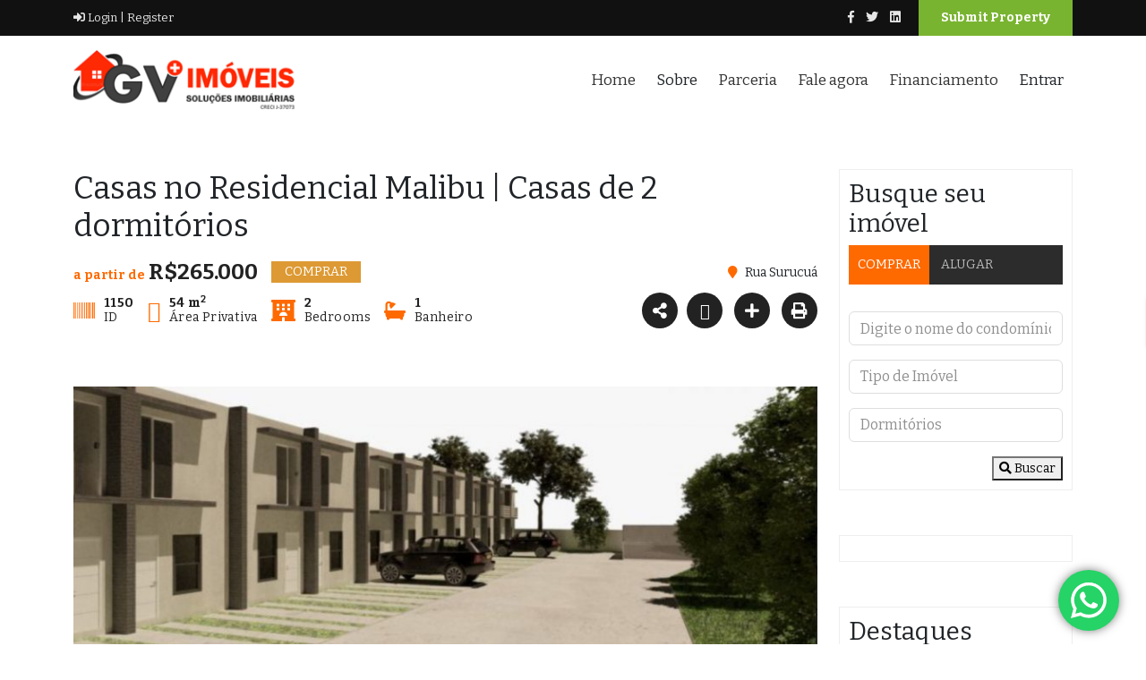

--- FILE ---
content_type: text/html; charset=UTF-8
request_url: https://globalvendas.com.br/imoveis/residencial-malibu/
body_size: 29052
content:
<!DOCTYPE html>
<html lang="pt-BR">
<head>
<meta charset="UTF-8">
<meta name="viewport" content="width=device-width, initial-scale=1, maximum-scale=1">
<link rel="profile" href="http://gmpg.org/xfn/11">

<meta name='robots' content='index, follow, max-image-preview:large, max-snippet:-1, max-video-preview:-1' />
<script>window._wca = window._wca || [];</script>
<meta property="og:title" content="Casas no Residencial Malibu | Casas de 2 dormitórios"/>
<meta property="og:description" content="Sobrados em condomínio fechado.  O Residencial Malibu, são sobrados em condomínio fechado com toda a infra estrutura para você e sua família aproveitarem"/>
<meta property="og:image" content="https://globalvendas.com.br/wp-content/uploads/2022/03/WhatsApp-Image-2023-10-11-at-15.44.11-2.jpeg"/>
<meta property="og:image:width" content="1024" />
<meta property="og:image:height" content="768" />
<meta property="og:type" content="article"/>
<meta property="og:article:published_time" content="2022-03-15 12:08:07"/>
<meta property="og:article:modified_time" content="2023-10-11 15:49:54"/>
<meta name="twitter:card" content="summary">
<meta name="twitter:title" content="Casas no Residencial Malibu | Casas de 2 dormitórios"/>
<meta name="twitter:description" content="Sobrados em condomínio fechado.  O Residencial Malibu, são sobrados em condomínio fechado com toda a infra estrutura para você e sua família aproveitarem"/>
<meta name="twitter:image" content="https://globalvendas.com.br/wp-content/uploads/2022/03/WhatsApp-Image-2023-10-11-at-15.44.11-2.jpeg"/>
<meta name="author" content="admin"/>

	<!-- This site is optimized with the Yoast SEO plugin v26.5 - https://yoast.com/wordpress/plugins/seo/ -->
	<title>Casas no Residencial Malibu | Casas de 2 dormitórios - GV Mais imóveis</title>
	<meta name="description" content="Casas no Residencial Malibu | Casas de 2 dormitórios e muito mais. Confira Casas no Residencial Malibu | Casas de 2 dormitórios e aproveite - GV Mais imóveis" />
	<link rel="canonical" href="https://globalvendas.com.br/imoveis/residencial-malibu/" />
	<meta property="og:url" content="https://globalvendas.com.br/imoveis/residencial-malibu/" />
	<meta property="og:site_name" content="GV Mais imóveis" />
	<meta property="article:publisher" content="https://www.facebook.com/imobinegocioscotia" />
	<meta property="article:modified_time" content="2023-10-11T18:49:54+00:00" />
	<meta property="og:image" content="https://globalvendas.com.br/wp-content/uploads/2022/03/WhatsApp-Image-2023-10-11-at-15.44.11-2.jpeg" />
	<meta property="og:image:width" content="1024" />
	<meta property="og:image:height" content="768" />
	<meta property="og:image:type" content="image/jpeg" />
	<meta name="twitter:label1" content="Est. tempo de leitura" />
	<meta name="twitter:data1" content="1 minuto" />
	<script type="application/ld+json" class="yoast-schema-graph">{"@context":"https://schema.org","@graph":[{"@type":"WebPage","@id":"https://globalvendas.com.br/imoveis/residencial-malibu/","url":"https://globalvendas.com.br/imoveis/residencial-malibu/","name":"Casas no Residencial Malibu | Casas de 2 dormitórios - GV Mais imóveis","isPartOf":{"@id":"https://globalvendas.com.br/#website"},"primaryImageOfPage":{"@id":"https://globalvendas.com.br/imoveis/residencial-malibu/#primaryimage"},"image":{"@id":"https://globalvendas.com.br/imoveis/residencial-malibu/#primaryimage"},"thumbnailUrl":"https://globalvendas.com.br/wp-content/uploads/2022/03/WhatsApp-Image-2023-10-11-at-15.44.11-2.jpeg","datePublished":"2022-03-15T15:08:07+00:00","dateModified":"2023-10-11T18:49:54+00:00","description":"Casas no Residencial Malibu | Casas de 2 dormitórios e muito mais. Confira Casas no Residencial Malibu | Casas de 2 dormitórios e aproveite - GV Mais imóveis","breadcrumb":{"@id":"https://globalvendas.com.br/imoveis/residencial-malibu/#breadcrumb"},"inLanguage":"pt-BR","potentialAction":[{"@type":"ReadAction","target":["https://globalvendas.com.br/imoveis/residencial-malibu/"]}]},{"@type":"ImageObject","inLanguage":"pt-BR","@id":"https://globalvendas.com.br/imoveis/residencial-malibu/#primaryimage","url":"https://globalvendas.com.br/wp-content/uploads/2022/03/WhatsApp-Image-2023-10-11-at-15.44.11-2.jpeg","contentUrl":"https://globalvendas.com.br/wp-content/uploads/2022/03/WhatsApp-Image-2023-10-11-at-15.44.11-2.jpeg","width":1024,"height":768},{"@type":"BreadcrumbList","@id":"https://globalvendas.com.br/imoveis/residencial-malibu/#breadcrumb","itemListElement":[{"@type":"ListItem","position":1,"name":"Início","item":"https://globalvendas.com.br/"},{"@type":"ListItem","position":2,"name":"Imóveis","item":"https://globalvendas.com.br/imoveis/"},{"@type":"ListItem","position":3,"name":"CASAS","item":"https://globalvendas.com.br/tipo/casas-em-condominio/"},{"@type":"ListItem","position":4,"name":"Casas no Residencial Malibu | Casas de 2 dormitórios"}]},{"@type":"WebSite","@id":"https://globalvendas.com.br/#website","url":"https://globalvendas.com.br/","name":"GV Mais imóveis","description":"GV Mais imóveis - Vendas, Locações e negócios imobiliários. Encontre casas e apartamentos em fase de lançamento, em obras e pronto para morar em Cotia e região. GV Mais imóveis","publisher":{"@id":"https://globalvendas.com.br/#organization"},"alternateName":"GV Mais Imóveis - Vendas e Negócios imobiliários","potentialAction":[{"@type":"SearchAction","target":{"@type":"EntryPoint","urlTemplate":"https://globalvendas.com.br/?s={search_term_string}"},"query-input":{"@type":"PropertyValueSpecification","valueRequired":true,"valueName":"search_term_string"}}],"inLanguage":"pt-BR"},{"@type":"Organization","@id":"https://globalvendas.com.br/#organization","name":"GV Mais imóveis | Vendas, Locações e negócios imobiliários. Encontre casas e apartamentos em fase de lançamento, em obras e pronto para morar em Cotia e região.","alternateName":"GV Mais imóveis | Vendas, locações e soluções imobiliárias","url":"https://globalvendas.com.br/","logo":{"@type":"ImageObject","inLanguage":"pt-BR","@id":"https://globalvendas.com.br/#/schema/logo/image/","url":"https://globalvendas.com.br/wp-content/uploads/2023/11/ico-Gvendas.png","contentUrl":"https://globalvendas.com.br/wp-content/uploads/2023/11/ico-Gvendas.png","width":228,"height":225,"caption":"GV Mais imóveis | Vendas, Locações e negócios imobiliários. Encontre casas e apartamentos em fase de lançamento, em obras e pronto para morar em Cotia e região."},"image":{"@id":"https://globalvendas.com.br/#/schema/logo/image/"},"sameAs":["https://www.facebook.com/imobinegocioscotia","https://www.instagram.com/global.vendas/"]}]}</script>
	<!-- / Yoast SEO plugin. -->


<link rel='dns-prefetch' href='//maps.googleapis.com' />
<link rel='dns-prefetch' href='//stats.wp.com' />
<link rel='dns-prefetch' href='//www.googletagmanager.com' />
<link rel='dns-prefetch' href='//fonts.googleapis.com' />
<link href='https://fonts.googleapis.com' rel='preconnect' />
<link href='https://fonts.gstatic.com' crossorigin='1' rel='preconnect' />
<link rel="alternate" type="application/rss+xml" title="Feed de comentários para GV Mais imóveis &raquo;" href="https://globalvendas.com.br/comments/feed/" />
<style id='wp-img-auto-sizes-contain-inline-css' type='text/css'>
img:is([sizes=auto i],[sizes^="auto," i]){contain-intrinsic-size:3000px 1500px}
/*# sourceURL=wp-img-auto-sizes-contain-inline-css */
</style>
<link rel="stylesheet" href="https://globalvendas.com.br/wp-content/cache/minify/d3c8a.css" media="all" />



<style id='wp-block-categories-inline-css' type='text/css'>
.wp-block-categories{box-sizing:border-box}.wp-block-categories.alignleft{margin-right:2em}.wp-block-categories.alignright{margin-left:2em}.wp-block-categories.wp-block-categories-dropdown.aligncenter{text-align:center}.wp-block-categories .wp-block-categories__label{display:block;width:100%}
/*# sourceURL=https://globalvendas.com.br/wp-includes/blocks/categories/style.min.css */
</style>
<style id='wp-block-heading-inline-css' type='text/css'>
h1:where(.wp-block-heading).has-background,h2:where(.wp-block-heading).has-background,h3:where(.wp-block-heading).has-background,h4:where(.wp-block-heading).has-background,h5:where(.wp-block-heading).has-background,h6:where(.wp-block-heading).has-background{padding:1.25em 2.375em}h1.has-text-align-left[style*=writing-mode]:where([style*=vertical-lr]),h1.has-text-align-right[style*=writing-mode]:where([style*=vertical-rl]),h2.has-text-align-left[style*=writing-mode]:where([style*=vertical-lr]),h2.has-text-align-right[style*=writing-mode]:where([style*=vertical-rl]),h3.has-text-align-left[style*=writing-mode]:where([style*=vertical-lr]),h3.has-text-align-right[style*=writing-mode]:where([style*=vertical-rl]),h4.has-text-align-left[style*=writing-mode]:where([style*=vertical-lr]),h4.has-text-align-right[style*=writing-mode]:where([style*=vertical-rl]),h5.has-text-align-left[style*=writing-mode]:where([style*=vertical-lr]),h5.has-text-align-right[style*=writing-mode]:where([style*=vertical-rl]),h6.has-text-align-left[style*=writing-mode]:where([style*=vertical-lr]),h6.has-text-align-right[style*=writing-mode]:where([style*=vertical-rl]){rotate:180deg}
/*# sourceURL=https://globalvendas.com.br/wp-includes/blocks/heading/style.min.css */
</style>
<style id='wp-block-latest-posts-inline-css' type='text/css'>
.wp-block-latest-posts{box-sizing:border-box}.wp-block-latest-posts.alignleft{margin-right:2em}.wp-block-latest-posts.alignright{margin-left:2em}.wp-block-latest-posts.wp-block-latest-posts__list{list-style:none}.wp-block-latest-posts.wp-block-latest-posts__list li{clear:both;overflow-wrap:break-word}.wp-block-latest-posts.is-grid{display:flex;flex-wrap:wrap}.wp-block-latest-posts.is-grid li{margin:0 1.25em 1.25em 0;width:100%}@media (min-width:600px){.wp-block-latest-posts.columns-2 li{width:calc(50% - .625em)}.wp-block-latest-posts.columns-2 li:nth-child(2n){margin-right:0}.wp-block-latest-posts.columns-3 li{width:calc(33.33333% - .83333em)}.wp-block-latest-posts.columns-3 li:nth-child(3n){margin-right:0}.wp-block-latest-posts.columns-4 li{width:calc(25% - .9375em)}.wp-block-latest-posts.columns-4 li:nth-child(4n){margin-right:0}.wp-block-latest-posts.columns-5 li{width:calc(20% - 1em)}.wp-block-latest-posts.columns-5 li:nth-child(5n){margin-right:0}.wp-block-latest-posts.columns-6 li{width:calc(16.66667% - 1.04167em)}.wp-block-latest-posts.columns-6 li:nth-child(6n){margin-right:0}}:root :where(.wp-block-latest-posts.is-grid){padding:0}:root :where(.wp-block-latest-posts.wp-block-latest-posts__list){padding-left:0}.wp-block-latest-posts__post-author,.wp-block-latest-posts__post-date{display:block;font-size:.8125em}.wp-block-latest-posts__post-excerpt,.wp-block-latest-posts__post-full-content{margin-bottom:1em;margin-top:.5em}.wp-block-latest-posts__featured-image a{display:inline-block}.wp-block-latest-posts__featured-image img{height:auto;max-width:100%;width:auto}.wp-block-latest-posts__featured-image.alignleft{float:left;margin-right:1em}.wp-block-latest-posts__featured-image.alignright{float:right;margin-left:1em}.wp-block-latest-posts__featured-image.aligncenter{margin-bottom:1em;text-align:center}
/*# sourceURL=https://globalvendas.com.br/wp-includes/blocks/latest-posts/style.min.css */
</style>
<style id='wp-block-search-inline-css' type='text/css'>
.wp-block-search__button{margin-left:10px;word-break:normal}.wp-block-search__button.has-icon{line-height:0}.wp-block-search__button svg{height:1.25em;min-height:24px;min-width:24px;width:1.25em;fill:currentColor;vertical-align:text-bottom}:where(.wp-block-search__button){border:1px solid #ccc;padding:6px 10px}.wp-block-search__inside-wrapper{display:flex;flex:auto;flex-wrap:nowrap;max-width:100%}.wp-block-search__label{width:100%}.wp-block-search.wp-block-search__button-only .wp-block-search__button{box-sizing:border-box;display:flex;flex-shrink:0;justify-content:center;margin-left:0;max-width:100%}.wp-block-search.wp-block-search__button-only .wp-block-search__inside-wrapper{min-width:0!important;transition-property:width}.wp-block-search.wp-block-search__button-only .wp-block-search__input{flex-basis:100%;transition-duration:.3s}.wp-block-search.wp-block-search__button-only.wp-block-search__searchfield-hidden,.wp-block-search.wp-block-search__button-only.wp-block-search__searchfield-hidden .wp-block-search__inside-wrapper{overflow:hidden}.wp-block-search.wp-block-search__button-only.wp-block-search__searchfield-hidden .wp-block-search__input{border-left-width:0!important;border-right-width:0!important;flex-basis:0;flex-grow:0;margin:0;min-width:0!important;padding-left:0!important;padding-right:0!important;width:0!important}:where(.wp-block-search__input){appearance:none;border:1px solid #949494;flex-grow:1;font-family:inherit;font-size:inherit;font-style:inherit;font-weight:inherit;letter-spacing:inherit;line-height:inherit;margin-left:0;margin-right:0;min-width:3rem;padding:8px;text-decoration:unset!important;text-transform:inherit}:where(.wp-block-search__button-inside .wp-block-search__inside-wrapper){background-color:#fff;border:1px solid #949494;box-sizing:border-box;padding:4px}:where(.wp-block-search__button-inside .wp-block-search__inside-wrapper) .wp-block-search__input{border:none;border-radius:0;padding:0 4px}:where(.wp-block-search__button-inside .wp-block-search__inside-wrapper) .wp-block-search__input:focus{outline:none}:where(.wp-block-search__button-inside .wp-block-search__inside-wrapper) :where(.wp-block-search__button){padding:4px 8px}.wp-block-search.aligncenter .wp-block-search__inside-wrapper{margin:auto}.wp-block[data-align=right] .wp-block-search.wp-block-search__button-only .wp-block-search__inside-wrapper{float:right}
/*# sourceURL=https://globalvendas.com.br/wp-includes/blocks/search/style.min.css */
</style>
<style id='wp-block-tag-cloud-inline-css' type='text/css'>
.wp-block-tag-cloud{box-sizing:border-box}.wp-block-tag-cloud.aligncenter{justify-content:center;text-align:center}.wp-block-tag-cloud a{display:inline-block;margin-right:5px}.wp-block-tag-cloud span{display:inline-block;margin-left:5px;text-decoration:none}:root :where(.wp-block-tag-cloud.is-style-outline){display:flex;flex-wrap:wrap;gap:1ch}:root :where(.wp-block-tag-cloud.is-style-outline a){border:1px solid;font-size:unset!important;margin-right:0;padding:1ch 2ch;text-decoration:none!important}
/*# sourceURL=https://globalvendas.com.br/wp-includes/blocks/tag-cloud/style.min.css */
</style>
<style id='wp-block-paragraph-inline-css' type='text/css'>
.is-small-text{font-size:.875em}.is-regular-text{font-size:1em}.is-large-text{font-size:2.25em}.is-larger-text{font-size:3em}.has-drop-cap:not(:focus):first-letter{float:left;font-size:8.4em;font-style:normal;font-weight:100;line-height:.68;margin:.05em .1em 0 0;text-transform:uppercase}body.rtl .has-drop-cap:not(:focus):first-letter{float:none;margin-left:.1em}p.has-drop-cap.has-background{overflow:hidden}:root :where(p.has-background){padding:1.25em 2.375em}:where(p.has-text-color:not(.has-link-color)) a{color:inherit}p.has-text-align-left[style*="writing-mode:vertical-lr"],p.has-text-align-right[style*="writing-mode:vertical-rl"]{rotate:180deg}
/*# sourceURL=https://globalvendas.com.br/wp-includes/blocks/paragraph/style.min.css */
</style>
<style id='wp-block-social-links-inline-css' type='text/css'>
.wp-block-social-links{background:none;box-sizing:border-box;margin-left:0;padding-left:0;padding-right:0;text-indent:0}.wp-block-social-links .wp-social-link a,.wp-block-social-links .wp-social-link a:hover{border-bottom:0;box-shadow:none;text-decoration:none}.wp-block-social-links .wp-social-link svg{height:1em;width:1em}.wp-block-social-links .wp-social-link span:not(.screen-reader-text){font-size:.65em;margin-left:.5em;margin-right:.5em}.wp-block-social-links.has-small-icon-size{font-size:16px}.wp-block-social-links,.wp-block-social-links.has-normal-icon-size{font-size:24px}.wp-block-social-links.has-large-icon-size{font-size:36px}.wp-block-social-links.has-huge-icon-size{font-size:48px}.wp-block-social-links.aligncenter{display:flex;justify-content:center}.wp-block-social-links.alignright{justify-content:flex-end}.wp-block-social-link{border-radius:9999px;display:block}@media not (prefers-reduced-motion){.wp-block-social-link{transition:transform .1s ease}}.wp-block-social-link{height:auto}.wp-block-social-link a{align-items:center;display:flex;line-height:0}.wp-block-social-link:hover{transform:scale(1.1)}.wp-block-social-links .wp-block-social-link.wp-social-link{display:inline-block;margin:0;padding:0}.wp-block-social-links .wp-block-social-link.wp-social-link .wp-block-social-link-anchor,.wp-block-social-links .wp-block-social-link.wp-social-link .wp-block-social-link-anchor svg,.wp-block-social-links .wp-block-social-link.wp-social-link .wp-block-social-link-anchor:active,.wp-block-social-links .wp-block-social-link.wp-social-link .wp-block-social-link-anchor:hover,.wp-block-social-links .wp-block-social-link.wp-social-link .wp-block-social-link-anchor:visited{color:currentColor;fill:currentColor}:where(.wp-block-social-links:not(.is-style-logos-only)) .wp-social-link{background-color:#f0f0f0;color:#444}:where(.wp-block-social-links:not(.is-style-logos-only)) .wp-social-link-amazon{background-color:#f90;color:#fff}:where(.wp-block-social-links:not(.is-style-logos-only)) .wp-social-link-bandcamp{background-color:#1ea0c3;color:#fff}:where(.wp-block-social-links:not(.is-style-logos-only)) .wp-social-link-behance{background-color:#0757fe;color:#fff}:where(.wp-block-social-links:not(.is-style-logos-only)) .wp-social-link-bluesky{background-color:#0a7aff;color:#fff}:where(.wp-block-social-links:not(.is-style-logos-only)) .wp-social-link-codepen{background-color:#1e1f26;color:#fff}:where(.wp-block-social-links:not(.is-style-logos-only)) .wp-social-link-deviantart{background-color:#02e49b;color:#fff}:where(.wp-block-social-links:not(.is-style-logos-only)) .wp-social-link-discord{background-color:#5865f2;color:#fff}:where(.wp-block-social-links:not(.is-style-logos-only)) .wp-social-link-dribbble{background-color:#e94c89;color:#fff}:where(.wp-block-social-links:not(.is-style-logos-only)) .wp-social-link-dropbox{background-color:#4280ff;color:#fff}:where(.wp-block-social-links:not(.is-style-logos-only)) .wp-social-link-etsy{background-color:#f45800;color:#fff}:where(.wp-block-social-links:not(.is-style-logos-only)) .wp-social-link-facebook{background-color:#0866ff;color:#fff}:where(.wp-block-social-links:not(.is-style-logos-only)) .wp-social-link-fivehundredpx{background-color:#000;color:#fff}:where(.wp-block-social-links:not(.is-style-logos-only)) .wp-social-link-flickr{background-color:#0461dd;color:#fff}:where(.wp-block-social-links:not(.is-style-logos-only)) .wp-social-link-foursquare{background-color:#e65678;color:#fff}:where(.wp-block-social-links:not(.is-style-logos-only)) .wp-social-link-github{background-color:#24292d;color:#fff}:where(.wp-block-social-links:not(.is-style-logos-only)) .wp-social-link-goodreads{background-color:#eceadd;color:#382110}:where(.wp-block-social-links:not(.is-style-logos-only)) .wp-social-link-google{background-color:#ea4434;color:#fff}:where(.wp-block-social-links:not(.is-style-logos-only)) .wp-social-link-gravatar{background-color:#1d4fc4;color:#fff}:where(.wp-block-social-links:not(.is-style-logos-only)) .wp-social-link-instagram{background-color:#f00075;color:#fff}:where(.wp-block-social-links:not(.is-style-logos-only)) .wp-social-link-lastfm{background-color:#e21b24;color:#fff}:where(.wp-block-social-links:not(.is-style-logos-only)) .wp-social-link-linkedin{background-color:#0d66c2;color:#fff}:where(.wp-block-social-links:not(.is-style-logos-only)) .wp-social-link-mastodon{background-color:#3288d4;color:#fff}:where(.wp-block-social-links:not(.is-style-logos-only)) .wp-social-link-medium{background-color:#000;color:#fff}:where(.wp-block-social-links:not(.is-style-logos-only)) .wp-social-link-meetup{background-color:#f6405f;color:#fff}:where(.wp-block-social-links:not(.is-style-logos-only)) .wp-social-link-patreon{background-color:#000;color:#fff}:where(.wp-block-social-links:not(.is-style-logos-only)) .wp-social-link-pinterest{background-color:#e60122;color:#fff}:where(.wp-block-social-links:not(.is-style-logos-only)) .wp-social-link-pocket{background-color:#ef4155;color:#fff}:where(.wp-block-social-links:not(.is-style-logos-only)) .wp-social-link-reddit{background-color:#ff4500;color:#fff}:where(.wp-block-social-links:not(.is-style-logos-only)) .wp-social-link-skype{background-color:#0478d7;color:#fff}:where(.wp-block-social-links:not(.is-style-logos-only)) .wp-social-link-snapchat{background-color:#fefc00;color:#fff;stroke:#000}:where(.wp-block-social-links:not(.is-style-logos-only)) .wp-social-link-soundcloud{background-color:#ff5600;color:#fff}:where(.wp-block-social-links:not(.is-style-logos-only)) .wp-social-link-spotify{background-color:#1bd760;color:#fff}:where(.wp-block-social-links:not(.is-style-logos-only)) .wp-social-link-telegram{background-color:#2aabee;color:#fff}:where(.wp-block-social-links:not(.is-style-logos-only)) .wp-social-link-threads{background-color:#000;color:#fff}:where(.wp-block-social-links:not(.is-style-logos-only)) .wp-social-link-tiktok{background-color:#000;color:#fff}:where(.wp-block-social-links:not(.is-style-logos-only)) .wp-social-link-tumblr{background-color:#011835;color:#fff}:where(.wp-block-social-links:not(.is-style-logos-only)) .wp-social-link-twitch{background-color:#6440a4;color:#fff}:where(.wp-block-social-links:not(.is-style-logos-only)) .wp-social-link-twitter{background-color:#1da1f2;color:#fff}:where(.wp-block-social-links:not(.is-style-logos-only)) .wp-social-link-vimeo{background-color:#1eb7ea;color:#fff}:where(.wp-block-social-links:not(.is-style-logos-only)) .wp-social-link-vk{background-color:#4680c2;color:#fff}:where(.wp-block-social-links:not(.is-style-logos-only)) .wp-social-link-wordpress{background-color:#3499cd;color:#fff}:where(.wp-block-social-links:not(.is-style-logos-only)) .wp-social-link-whatsapp{background-color:#25d366;color:#fff}:where(.wp-block-social-links:not(.is-style-logos-only)) .wp-social-link-x{background-color:#000;color:#fff}:where(.wp-block-social-links:not(.is-style-logos-only)) .wp-social-link-yelp{background-color:#d32422;color:#fff}:where(.wp-block-social-links:not(.is-style-logos-only)) .wp-social-link-youtube{background-color:red;color:#fff}:where(.wp-block-social-links.is-style-logos-only) .wp-social-link{background:none}:where(.wp-block-social-links.is-style-logos-only) .wp-social-link svg{height:1.25em;width:1.25em}:where(.wp-block-social-links.is-style-logos-only) .wp-social-link-amazon{color:#f90}:where(.wp-block-social-links.is-style-logos-only) .wp-social-link-bandcamp{color:#1ea0c3}:where(.wp-block-social-links.is-style-logos-only) .wp-social-link-behance{color:#0757fe}:where(.wp-block-social-links.is-style-logos-only) .wp-social-link-bluesky{color:#0a7aff}:where(.wp-block-social-links.is-style-logos-only) .wp-social-link-codepen{color:#1e1f26}:where(.wp-block-social-links.is-style-logos-only) .wp-social-link-deviantart{color:#02e49b}:where(.wp-block-social-links.is-style-logos-only) .wp-social-link-discord{color:#5865f2}:where(.wp-block-social-links.is-style-logos-only) .wp-social-link-dribbble{color:#e94c89}:where(.wp-block-social-links.is-style-logos-only) .wp-social-link-dropbox{color:#4280ff}:where(.wp-block-social-links.is-style-logos-only) .wp-social-link-etsy{color:#f45800}:where(.wp-block-social-links.is-style-logos-only) .wp-social-link-facebook{color:#0866ff}:where(.wp-block-social-links.is-style-logos-only) .wp-social-link-fivehundredpx{color:#000}:where(.wp-block-social-links.is-style-logos-only) .wp-social-link-flickr{color:#0461dd}:where(.wp-block-social-links.is-style-logos-only) .wp-social-link-foursquare{color:#e65678}:where(.wp-block-social-links.is-style-logos-only) .wp-social-link-github{color:#24292d}:where(.wp-block-social-links.is-style-logos-only) .wp-social-link-goodreads{color:#382110}:where(.wp-block-social-links.is-style-logos-only) .wp-social-link-google{color:#ea4434}:where(.wp-block-social-links.is-style-logos-only) .wp-social-link-gravatar{color:#1d4fc4}:where(.wp-block-social-links.is-style-logos-only) .wp-social-link-instagram{color:#f00075}:where(.wp-block-social-links.is-style-logos-only) .wp-social-link-lastfm{color:#e21b24}:where(.wp-block-social-links.is-style-logos-only) .wp-social-link-linkedin{color:#0d66c2}:where(.wp-block-social-links.is-style-logos-only) .wp-social-link-mastodon{color:#3288d4}:where(.wp-block-social-links.is-style-logos-only) .wp-social-link-medium{color:#000}:where(.wp-block-social-links.is-style-logos-only) .wp-social-link-meetup{color:#f6405f}:where(.wp-block-social-links.is-style-logos-only) .wp-social-link-patreon{color:#000}:where(.wp-block-social-links.is-style-logos-only) .wp-social-link-pinterest{color:#e60122}:where(.wp-block-social-links.is-style-logos-only) .wp-social-link-pocket{color:#ef4155}:where(.wp-block-social-links.is-style-logos-only) .wp-social-link-reddit{color:#ff4500}:where(.wp-block-social-links.is-style-logos-only) .wp-social-link-skype{color:#0478d7}:where(.wp-block-social-links.is-style-logos-only) .wp-social-link-snapchat{color:#fff;stroke:#000}:where(.wp-block-social-links.is-style-logos-only) .wp-social-link-soundcloud{color:#ff5600}:where(.wp-block-social-links.is-style-logos-only) .wp-social-link-spotify{color:#1bd760}:where(.wp-block-social-links.is-style-logos-only) .wp-social-link-telegram{color:#2aabee}:where(.wp-block-social-links.is-style-logos-only) .wp-social-link-threads{color:#000}:where(.wp-block-social-links.is-style-logos-only) .wp-social-link-tiktok{color:#000}:where(.wp-block-social-links.is-style-logos-only) .wp-social-link-tumblr{color:#011835}:where(.wp-block-social-links.is-style-logos-only) .wp-social-link-twitch{color:#6440a4}:where(.wp-block-social-links.is-style-logos-only) .wp-social-link-twitter{color:#1da1f2}:where(.wp-block-social-links.is-style-logos-only) .wp-social-link-vimeo{color:#1eb7ea}:where(.wp-block-social-links.is-style-logos-only) .wp-social-link-vk{color:#4680c2}:where(.wp-block-social-links.is-style-logos-only) .wp-social-link-whatsapp{color:#25d366}:where(.wp-block-social-links.is-style-logos-only) .wp-social-link-wordpress{color:#3499cd}:where(.wp-block-social-links.is-style-logos-only) .wp-social-link-x{color:#000}:where(.wp-block-social-links.is-style-logos-only) .wp-social-link-yelp{color:#d32422}:where(.wp-block-social-links.is-style-logos-only) .wp-social-link-youtube{color:red}.wp-block-social-links.is-style-pill-shape .wp-social-link{width:auto}:root :where(.wp-block-social-links .wp-social-link a){padding:.25em}:root :where(.wp-block-social-links.is-style-logos-only .wp-social-link a){padding:0}:root :where(.wp-block-social-links.is-style-pill-shape .wp-social-link a){padding-left:.6666666667em;padding-right:.6666666667em}.wp-block-social-links:not(.has-icon-color):not(.has-icon-background-color) .wp-social-link-snapchat .wp-block-social-link-label{color:#000}
/*# sourceURL=https://globalvendas.com.br/wp-includes/blocks/social-links/style.min.css */
</style>
<style id='global-styles-inline-css' type='text/css'>
:root{--wp--preset--aspect-ratio--square: 1;--wp--preset--aspect-ratio--4-3: 4/3;--wp--preset--aspect-ratio--3-4: 3/4;--wp--preset--aspect-ratio--3-2: 3/2;--wp--preset--aspect-ratio--2-3: 2/3;--wp--preset--aspect-ratio--16-9: 16/9;--wp--preset--aspect-ratio--9-16: 9/16;--wp--preset--color--black: #000000;--wp--preset--color--cyan-bluish-gray: #abb8c3;--wp--preset--color--white: #ffffff;--wp--preset--color--pale-pink: #f78da7;--wp--preset--color--vivid-red: #cf2e2e;--wp--preset--color--luminous-vivid-orange: #ff6900;--wp--preset--color--luminous-vivid-amber: #fcb900;--wp--preset--color--light-green-cyan: #7bdcb5;--wp--preset--color--vivid-green-cyan: #00d084;--wp--preset--color--pale-cyan-blue: #8ed1fc;--wp--preset--color--vivid-cyan-blue: #0693e3;--wp--preset--color--vivid-purple: #9b51e0;--wp--preset--gradient--vivid-cyan-blue-to-vivid-purple: linear-gradient(135deg,rgb(6,147,227) 0%,rgb(155,81,224) 100%);--wp--preset--gradient--light-green-cyan-to-vivid-green-cyan: linear-gradient(135deg,rgb(122,220,180) 0%,rgb(0,208,130) 100%);--wp--preset--gradient--luminous-vivid-amber-to-luminous-vivid-orange: linear-gradient(135deg,rgb(252,185,0) 0%,rgb(255,105,0) 100%);--wp--preset--gradient--luminous-vivid-orange-to-vivid-red: linear-gradient(135deg,rgb(255,105,0) 0%,rgb(207,46,46) 100%);--wp--preset--gradient--very-light-gray-to-cyan-bluish-gray: linear-gradient(135deg,rgb(238,238,238) 0%,rgb(169,184,195) 100%);--wp--preset--gradient--cool-to-warm-spectrum: linear-gradient(135deg,rgb(74,234,220) 0%,rgb(151,120,209) 20%,rgb(207,42,186) 40%,rgb(238,44,130) 60%,rgb(251,105,98) 80%,rgb(254,248,76) 100%);--wp--preset--gradient--blush-light-purple: linear-gradient(135deg,rgb(255,206,236) 0%,rgb(152,150,240) 100%);--wp--preset--gradient--blush-bordeaux: linear-gradient(135deg,rgb(254,205,165) 0%,rgb(254,45,45) 50%,rgb(107,0,62) 100%);--wp--preset--gradient--luminous-dusk: linear-gradient(135deg,rgb(255,203,112) 0%,rgb(199,81,192) 50%,rgb(65,88,208) 100%);--wp--preset--gradient--pale-ocean: linear-gradient(135deg,rgb(255,245,203) 0%,rgb(182,227,212) 50%,rgb(51,167,181) 100%);--wp--preset--gradient--electric-grass: linear-gradient(135deg,rgb(202,248,128) 0%,rgb(113,206,126) 100%);--wp--preset--gradient--midnight: linear-gradient(135deg,rgb(2,3,129) 0%,rgb(40,116,252) 100%);--wp--preset--font-size--small: 13px;--wp--preset--font-size--medium: 20px;--wp--preset--font-size--large: 36px;--wp--preset--font-size--x-large: 42px;--wp--preset--font-family--inter: "Inter", sans-serif;--wp--preset--font-family--cardo: Cardo;--wp--preset--spacing--20: 0.44rem;--wp--preset--spacing--30: 0.67rem;--wp--preset--spacing--40: 1rem;--wp--preset--spacing--50: 1.5rem;--wp--preset--spacing--60: 2.25rem;--wp--preset--spacing--70: 3.38rem;--wp--preset--spacing--80: 5.06rem;--wp--preset--shadow--natural: 6px 6px 9px rgba(0, 0, 0, 0.2);--wp--preset--shadow--deep: 12px 12px 50px rgba(0, 0, 0, 0.4);--wp--preset--shadow--sharp: 6px 6px 0px rgba(0, 0, 0, 0.2);--wp--preset--shadow--outlined: 6px 6px 0px -3px rgb(255, 255, 255), 6px 6px rgb(0, 0, 0);--wp--preset--shadow--crisp: 6px 6px 0px rgb(0, 0, 0);}:where(.is-layout-flex){gap: 0.5em;}:where(.is-layout-grid){gap: 0.5em;}body .is-layout-flex{display: flex;}.is-layout-flex{flex-wrap: wrap;align-items: center;}.is-layout-flex > :is(*, div){margin: 0;}body .is-layout-grid{display: grid;}.is-layout-grid > :is(*, div){margin: 0;}:where(.wp-block-columns.is-layout-flex){gap: 2em;}:where(.wp-block-columns.is-layout-grid){gap: 2em;}:where(.wp-block-post-template.is-layout-flex){gap: 1.25em;}:where(.wp-block-post-template.is-layout-grid){gap: 1.25em;}.has-black-color{color: var(--wp--preset--color--black) !important;}.has-cyan-bluish-gray-color{color: var(--wp--preset--color--cyan-bluish-gray) !important;}.has-white-color{color: var(--wp--preset--color--white) !important;}.has-pale-pink-color{color: var(--wp--preset--color--pale-pink) !important;}.has-vivid-red-color{color: var(--wp--preset--color--vivid-red) !important;}.has-luminous-vivid-orange-color{color: var(--wp--preset--color--luminous-vivid-orange) !important;}.has-luminous-vivid-amber-color{color: var(--wp--preset--color--luminous-vivid-amber) !important;}.has-light-green-cyan-color{color: var(--wp--preset--color--light-green-cyan) !important;}.has-vivid-green-cyan-color{color: var(--wp--preset--color--vivid-green-cyan) !important;}.has-pale-cyan-blue-color{color: var(--wp--preset--color--pale-cyan-blue) !important;}.has-vivid-cyan-blue-color{color: var(--wp--preset--color--vivid-cyan-blue) !important;}.has-vivid-purple-color{color: var(--wp--preset--color--vivid-purple) !important;}.has-black-background-color{background-color: var(--wp--preset--color--black) !important;}.has-cyan-bluish-gray-background-color{background-color: var(--wp--preset--color--cyan-bluish-gray) !important;}.has-white-background-color{background-color: var(--wp--preset--color--white) !important;}.has-pale-pink-background-color{background-color: var(--wp--preset--color--pale-pink) !important;}.has-vivid-red-background-color{background-color: var(--wp--preset--color--vivid-red) !important;}.has-luminous-vivid-orange-background-color{background-color: var(--wp--preset--color--luminous-vivid-orange) !important;}.has-luminous-vivid-amber-background-color{background-color: var(--wp--preset--color--luminous-vivid-amber) !important;}.has-light-green-cyan-background-color{background-color: var(--wp--preset--color--light-green-cyan) !important;}.has-vivid-green-cyan-background-color{background-color: var(--wp--preset--color--vivid-green-cyan) !important;}.has-pale-cyan-blue-background-color{background-color: var(--wp--preset--color--pale-cyan-blue) !important;}.has-vivid-cyan-blue-background-color{background-color: var(--wp--preset--color--vivid-cyan-blue) !important;}.has-vivid-purple-background-color{background-color: var(--wp--preset--color--vivid-purple) !important;}.has-black-border-color{border-color: var(--wp--preset--color--black) !important;}.has-cyan-bluish-gray-border-color{border-color: var(--wp--preset--color--cyan-bluish-gray) !important;}.has-white-border-color{border-color: var(--wp--preset--color--white) !important;}.has-pale-pink-border-color{border-color: var(--wp--preset--color--pale-pink) !important;}.has-vivid-red-border-color{border-color: var(--wp--preset--color--vivid-red) !important;}.has-luminous-vivid-orange-border-color{border-color: var(--wp--preset--color--luminous-vivid-orange) !important;}.has-luminous-vivid-amber-border-color{border-color: var(--wp--preset--color--luminous-vivid-amber) !important;}.has-light-green-cyan-border-color{border-color: var(--wp--preset--color--light-green-cyan) !important;}.has-vivid-green-cyan-border-color{border-color: var(--wp--preset--color--vivid-green-cyan) !important;}.has-pale-cyan-blue-border-color{border-color: var(--wp--preset--color--pale-cyan-blue) !important;}.has-vivid-cyan-blue-border-color{border-color: var(--wp--preset--color--vivid-cyan-blue) !important;}.has-vivid-purple-border-color{border-color: var(--wp--preset--color--vivid-purple) !important;}.has-vivid-cyan-blue-to-vivid-purple-gradient-background{background: var(--wp--preset--gradient--vivid-cyan-blue-to-vivid-purple) !important;}.has-light-green-cyan-to-vivid-green-cyan-gradient-background{background: var(--wp--preset--gradient--light-green-cyan-to-vivid-green-cyan) !important;}.has-luminous-vivid-amber-to-luminous-vivid-orange-gradient-background{background: var(--wp--preset--gradient--luminous-vivid-amber-to-luminous-vivid-orange) !important;}.has-luminous-vivid-orange-to-vivid-red-gradient-background{background: var(--wp--preset--gradient--luminous-vivid-orange-to-vivid-red) !important;}.has-very-light-gray-to-cyan-bluish-gray-gradient-background{background: var(--wp--preset--gradient--very-light-gray-to-cyan-bluish-gray) !important;}.has-cool-to-warm-spectrum-gradient-background{background: var(--wp--preset--gradient--cool-to-warm-spectrum) !important;}.has-blush-light-purple-gradient-background{background: var(--wp--preset--gradient--blush-light-purple) !important;}.has-blush-bordeaux-gradient-background{background: var(--wp--preset--gradient--blush-bordeaux) !important;}.has-luminous-dusk-gradient-background{background: var(--wp--preset--gradient--luminous-dusk) !important;}.has-pale-ocean-gradient-background{background: var(--wp--preset--gradient--pale-ocean) !important;}.has-electric-grass-gradient-background{background: var(--wp--preset--gradient--electric-grass) !important;}.has-midnight-gradient-background{background: var(--wp--preset--gradient--midnight) !important;}.has-small-font-size{font-size: var(--wp--preset--font-size--small) !important;}.has-medium-font-size{font-size: var(--wp--preset--font-size--medium) !important;}.has-large-font-size{font-size: var(--wp--preset--font-size--large) !important;}.has-x-large-font-size{font-size: var(--wp--preset--font-size--x-large) !important;}
/*# sourceURL=global-styles-inline-css */
</style>

<style id='classic-theme-styles-inline-css' type='text/css'>
/*! This file is auto-generated */
.wp-block-button__link{color:#fff;background-color:#32373c;border-radius:9999px;box-shadow:none;text-decoration:none;padding:calc(.667em + 2px) calc(1.333em + 2px);font-size:1.125em}.wp-block-file__button{background:#32373c;color:#fff;text-decoration:none}
/*# sourceURL=/wp-includes/css/classic-themes.min.css */
</style>
<link rel="stylesheet" href="https://globalvendas.com.br/wp-content/cache/minify/78e10.css" media="all" />


<style id='woocommerce-layout-inline-css' type='text/css'>

	.infinite-scroll .woocommerce-pagination {
		display: none;
	}
/*# sourceURL=woocommerce-layout-inline-css */
</style>
<link rel="stylesheet" href="https://globalvendas.com.br/wp-content/cache/minify/0be88.css" media="all" />


<style id='woocommerce-inline-inline-css' type='text/css'>
.woocommerce form .form-row .required { visibility: visible; }
/*# sourceURL=woocommerce-inline-inline-css */
</style>
<link rel="stylesheet" href="https://globalvendas.com.br/wp-content/cache/minify/c9e78.css" media="all" />














<link rel='stylesheet' id='real-estate-salient-Bitter-css' href='//fonts.googleapis.com/css?family=Bitter%3A400%2C400i%2C700&#038;ver=6.9' type='text/css' media='all' />
<link rel="stylesheet" href="https://globalvendas.com.br/wp-content/cache/minify/1aecc.css" media="all" />



<script src="https://globalvendas.com.br/wp-content/cache/minify/a09a1.js"></script>



<script type="text/javascript" id="wc-add-to-cart-js-extra">
/* <![CDATA[ */
var wc_add_to_cart_params = {"ajax_url":"/wp-admin/admin-ajax.php","wc_ajax_url":"/?wc-ajax=%%endpoint%%","i18n_view_cart":"Ver carrinho","cart_url":"https://globalvendas.com.br/carrinho/","is_cart":"","cart_redirect_after_add":"no"};
//# sourceURL=wc-add-to-cart-js-extra
/* ]]> */
</script>

<script src="https://globalvendas.com.br/wp-content/cache/minify/63c68.js"></script>

<script type="text/javascript" src="https://stats.wp.com/s-202603.js" id="woocommerce-analytics-js" defer="defer" data-wp-strategy="defer"></script>

<script src="https://globalvendas.com.br/wp-content/cache/minify/1245a.js"></script>


<!-- Snippet da etiqueta do Google (gtag.js) adicionado pelo Site Kit -->
<!-- Snippet do Google Análises adicionado pelo Site Kit -->
<script type="text/javascript" src="https://www.googletagmanager.com/gtag/js?id=GT-NCN5DJ3" id="google_gtagjs-js" async></script>
<script type="text/javascript" id="google_gtagjs-js-after">
/* <![CDATA[ */
window.dataLayer = window.dataLayer || [];function gtag(){dataLayer.push(arguments);}
gtag("set","linker",{"domains":["globalvendas.com.br"]});
gtag("js", new Date());
gtag("set", "developer_id.dZTNiMT", true);
gtag("config", "GT-NCN5DJ3");
 window._googlesitekit = window._googlesitekit || {}; window._googlesitekit.throttledEvents = []; window._googlesitekit.gtagEvent = (name, data) => { var key = JSON.stringify( { name, data } ); if ( !! window._googlesitekit.throttledEvents[ key ] ) { return; } window._googlesitekit.throttledEvents[ key ] = true; setTimeout( () => { delete window._googlesitekit.throttledEvents[ key ]; }, 5 ); gtag( "event", name, { ...data, event_source: "site-kit" } ); }; 
//# sourceURL=google_gtagjs-js-after
/* ]]> */
</script>
		<!-- Custom Logo: hide header text -->
		<style id="custom-logo-css" type="text/css">
			.site-title, .site-description {
				position: absolute;
				clip-path: inset(50%);
			}
		</style>
		<meta name="generator" content="Site Kit by Google 1.167.0" />	<style>img#wpstats{display:none}</style>
			<noscript><style>.woocommerce-product-gallery{ opacity: 1 !important; }</style></noscript>
	<style class='wp-fonts-local' type='text/css'>
@font-face{font-family:Inter;font-style:normal;font-weight:300 900;font-display:fallback;src:url('https://globalvendas.com.br/wp-content/plugins/woocommerce/assets/fonts/Inter-VariableFont_slnt,wght.woff2') format('woff2');font-stretch:normal;}
@font-face{font-family:Cardo;font-style:normal;font-weight:400;font-display:fallback;src:url('https://globalvendas.com.br/wp-content/plugins/woocommerce/assets/fonts/cardo_normal_400.woff2') format('woff2');}
</style>
<link rel="icon" href="https://globalvendas.com.br/wp-content/uploads/2023/11/cropped-ico-Gvendas-32x32.png" sizes="32x32" />
<link rel="icon" href="https://globalvendas.com.br/wp-content/uploads/2023/11/cropped-ico-Gvendas-192x192.png" sizes="192x192" />
<link rel="apple-touch-icon" href="https://globalvendas.com.br/wp-content/uploads/2023/11/cropped-ico-Gvendas-180x180.png" />
<meta name="msapplication-TileImage" content="https://globalvendas.com.br/wp-content/uploads/2023/11/cropped-ico-Gvendas-270x270.png" />
<style type="text/css" id="gsf-custom-css"></style>        <style type="text/css">
            .woocommerce span.onsale {
                display: none !important;
            }
        </style>
        <link rel="stylesheet" href="https://globalvendas.com.br/wp-content/cache/minify/d5e73.css" media="all" />

</head>
<body  class="wp-singular property-template-default single single-property postid-1150 wp-custom-logo wp-theme-real-estate-salient theme-real-estate-salient woocommerce-no-js">
			<header id="site-head" class="site-head" role="banner">
		<a class="skip-link screen-reader-text" href="#content">Skip to content</a>
				<div class="top-bar container-fluid">
			<div class="container clearfix">
				<div class="row">
					<div class="top-signin col-md-3">

											<a href="https://globalvendas.com.br/wp-login.php?redirect_to=https%3A%2F%2Fglobalvendas.com.br" title="Login"><i class="fas fa-sign-in-alt"></i> Login |</a><a href="https://globalvendas.com.br/wp-login.php?action=register" title="Register"> Register</a>
										</div>
					<div class="top-bar-right col-md-9">
												<div class="top-bar-submit">
							<a href="https://globalvendas.com.br/new-property/" title="Submit Property">Submit Property</a>
						</div>
																		<div class="top-bar-social">
							<a href="https://www.facebook.com/imobinegocioscotia" title="Facebook"><i class="fab fa-facebook-f"></i></a>
							<a href="" title="Twitter"><i class="fab fa-twitter"></i></a>
							<a href="https://www.facebook.com/imobinegocioscotia" title="Instagram"><i class="fab fa-linkedin"></i></a>
						</div>
											</div>
				</div>
			</div>			
		</div>
				<div class="logo-area container-fluid">
			<div class="container clearfix">
				<div class="row">
					<div class="logo col-md-4">
						<a href="https://globalvendas.com.br/" class="custom-logo-link" rel="home"><img width="250" height="69" src="https://globalvendas.com.br/wp-content/uploads/2026/01/cropped-LogoGV04250x70.png" class="custom-logo" alt="GV Mais Imóveis" decoding="async" /></a>							<p class="site-title"><a href="https://globalvendas.com.br/" rel="home">GV Mais imóveis</a></p>
													<p class="site-description">GV Mais imóveis &#8211; Vendas, Locações e negócios imobiliários. Encontre casas e apartamentos em fase de lançamento, em obras e pronto para morar em Cotia e região. GV Mais imóveis</p>
											</div>
					<div class="navigational-menu col-md-8">
						<div class="menu-menu-primario-container"><ul id="menu" class="navi"><li id="menu-item-1919" class="menu-item menu-item-type-custom menu-item-object-custom menu-item-home menu-item-1919"><a href="https://globalvendas.com.br/">Home</a></li>
<li id="menu-item-1923" class="menu-item menu-item-type-custom menu-item-object-custom menu-item-has-children menu-item-1923"><a>Sobre</a>
<ul class="sub-menu">
	<li id="menu-item-485" class="menu-item menu-item-type-post_type menu-item-object-page menu-item-privacy-policy menu-item-485"><a rel="privacy-policy" href="https://globalvendas.com.br/sobre/">Empresa</a></li>
	<li id="menu-item-1922" class="menu-item menu-item-type-taxonomy menu-item-object-agency menu-item-1922"><a href="https://globalvendas.com.br/imobiliária/equipe-global-vendas/">Equipe</a></li>
	<li id="menu-item-1930" class="menu-item menu-item-type-post_type menu-item-object-page menu-item-1930"><a href="https://globalvendas.com.br/sobre-cotia-e-regiao/">Cotia e região</a></li>
</ul>
</li>
<li id="menu-item-5324" class="menu-item menu-item-type-custom menu-item-object-custom menu-item-5324"><a href="https://docs.google.com/forms/d/e/1FAIpQLSe_A3ebLRNABWzA12iCQh8mka5wxN66GKj4bWRt2NSK96kUkw/viewform">Parceria</a></li>
<li id="menu-item-774" class="menu-item menu-item-type-post_type menu-item-object-agent menu-item-774"><a href="https://globalvendas.com.br/consultor/sonia/">Fale agora</a></li>
<li id="menu-item-1021" class="menu-item menu-item-type-custom menu-item-object-custom menu-item-1021"><a href="https://globalimobi.com.br/financiamento">Financiamento</a></li>
<li id="menu-item-1027" class="menu-item menu-item-type-custom menu-item-object-custom menu-item-has-children menu-item-1027"><a>Entrar</a>
<ul class="sub-menu">
	<li id="menu-item-1859" class="menu-item menu-item-type-post_type menu-item-object-page menu-item-1859"><a href="https://globalvendas.com.br/login/">Login</a></li>
	<li id="menu-item-1858" class="menu-item menu-item-type-post_type menu-item-object-page menu-item-1858"><a href="https://globalvendas.com.br/register/">REGISTRE-SE</a></li>
	<li id="menu-item-1857" class="menu-item menu-item-type-post_type menu-item-object-page menu-item-1857"><a href="https://globalvendas.com.br/new-property/">CADASTRAR IMÓVEL</a></li>
	<li id="menu-item-1870" class="menu-item menu-item-type-post_type menu-item-object-page menu-item-1870"><a href="https://globalvendas.com.br/my-profile/">Meu cadastro</a></li>
	<li id="menu-item-1871" class="menu-item menu-item-type-post_type menu-item-object-page menu-item-1871"><a href="https://globalvendas.com.br/my-properties/">Meus imóveis</a></li>
	<li id="menu-item-1872" class="menu-item menu-item-type-post_type menu-item-object-page menu-item-1872"><a href="https://globalvendas.com.br/favoritos/">Favoritos</a></li>
</ul>
</li>
</ul></div>			
					</div>
				</div>
			</div>
		</div>
				</header>
		<div class="content-area container">
	<div class="row">
		<div class="single-index col-md-9 clearfix" id="content">
			<div id="container"><div id="content" role="main">			        <div id="property-1150" class="ere-property-wrap single-property-area content-single-property ere__single-property post-1150 property type-property status-publish has-post-thumbnail hentry property-type-casas-em-condominio property-type-casas-de-condominio property-status-comprar property-feature-pronto-para-morar property-label-com-quintal property-label-playground property-state-sao-paulo property-city-cotia property-neighborhood-quinta-dos-angicos">
		<div class="ere__single-property-element single-property-element property-info-header property-info-action ere__single-property-header-info">

    <div class="ere__single-property-header-info-inner">
        <h2 class="ere__single-property-title">Casas no Residencial Malibu | Casas de 2 dormitórios</h2>
<div class="ere__single-property-header-price-location">
    	<span class="property-price ere__loop-property-price ere__single-property-price">
					<span class="property-price-prefix">a partir de</span>
				R$265.000			</span>
<div class="ere__loop-property-status ere__single-property-status">
                    <span style="--ere-loop-property-status-bg-color:#dd9933" class="ere__loop-property-status-item comprar" >
            COMPRAR        </span>
    </div>
<div class="property-location ere__loop-property-location ere__single-property-location" title="Rua Surucuá">
	<i class="fa fa-map-marker"></i>
	<a target="_blank" href="http://maps.google.com/?q=Rua%20Surucuá"><span>Rua Surucuá</span></a>
</div>
</div>    </div>
    <div class="ere__single-property-header-meta-action">
    <div class="ere__loop-property-info property-info layout-2 ere__single-property-info">
    <div class="property-info-inner">
        <div class="ere__loop-property-info-item property-identity" data-toggle="tooltip" title="ID">
    <i class="fa fa-barcode"></i>
    <div class="ere__lpi-content">
        <span class="ere__lpi-value">1150</span>
        <span class="ere__lpi-label">ID</span>
    </div>
</div>
<div class="ere__loop-property-info-item property-area" data-toggle="tooltip" title="Área Privativa">
    <i class="fa fa-arrows"></i>
    <div class="ere__lpi-content">
        <span class="ere__lpi-value">54 m<sup>2</sup></span>
        <span class="ere__lpi-label">Área Privativa</span>
    </div>
</div>

<div class="ere__loop-property-info-item property-bedrooms" data-toggle="tooltip" title="2 Bedrooms">
    <i class="fa fa-hotel"></i>
    <div class="ere__lpi-content">
        <span class="ere__lpi-value">2</span>
        <span class="ere__lpi-label">Bedrooms</span>
    </div>
</div><div class="ere__loop-property-info-item property-bathrooms" data-toggle="tooltip" title="1 Bathroom">
    <i class="fa fa-bath"></i>
    <div class="ere__lpi-content">
        <span class="ere__lpi-value">1</span>
        <span class="ere__lpi-label">Banheiro</span>
    </div>
</div>
    </div>
</div>
<div class="ere__single-property-action">
    <div class="social-share ere__social-share ere__single-property-social-share ere__loop-property_action-item">
    <i class="fa fa-share-alt" aria-hidden="true"></i>
    <div class="social-share-list">
                                <a href="https://www.facebook.com/sharer.php?u=https%3A%2F%2Fglobalvendas.com.br%2Fimoveis%2Fresidencial-malibu%2F" title="Facebook" rel="nofollow" data-delay="1" data-toggle="tooltip" target="_blank">
                <i class="fa fa-facebook"></i>
            </a>

                                <a href="https://twitter.com/share?text=Casas no Residencial Malibu | Casas de 2 dormitórios&url=https%3A%2F%2Fglobalvendas.com.br%2Fimoveis%2Fresidencial-malibu%2F" title="Twitter" rel="nofollow" data-delay="1" data-toggle="tooltip" target="_blank">
                <i class="fa fa-twitter"></i>
            </a>

                                <a href="http://www.linkedin.com/shareArticle?mini=true&url=https%3A%2F%2Fglobalvendas.com.br%2Fimoveis%2Fresidencial-malibu%2F&title=Casas no Residencial Malibu | Casas de 2 dormitórios" title="LinkedIn" rel="nofollow" data-delay="1" data-toggle="tooltip" target="_blank">
                <i class="fa fa-linkedin"></i>
            </a>

                                <a href="http://pinterest.com/pin/create/button/?url=https%3A%2F%2Fglobalvendas.com.br%2Fimoveis%2Fresidencial-malibu%2F&media=https://globalvendas.com.br/wp-content/uploads/2022/03/WhatsApp-Image-2023-10-11-at-15.44.11-2.jpeg&description=Casas no Residencial Malibu | Casas de 2 dormitórios" title="Pinterest" rel="nofollow" data-delay="1" data-toggle="tooltip" target="_blank">
                <i class="fa fa-pinterest"></i>
            </a>

                                <a target="_blank" href="https://api.whatsapp.com/send?text=Casas no Residencial Malibu | Casas de 2 dormitórios  

https://globalvendas.com.br/imoveis/residencial-malibu/" title="Whats App" rel="nofollow" data-delay="1" data-toggle="tooltip" target="_blank">
                <i class="fa fa-whatsapp"></i>
            </a>

            </div>
</div><a href="javascript:void(0)" class="property-favorite ere__loop-property_action-item" data-property-id="1150"
   data-toggle="tooltip"
   title="Add to Favorite"
   data-title-not-favorite="Add to Favorite"
   data-title-favorited="It is my favorite"
   data-icon-not-favorite="fa fa-star-o"
   data-icon-favorited="fa fa-star">
    <i class="fa fa-star-o"></i>
</a>
<a class="compare-property ere__loop-property_action-item" href="javascript:void(0)"
   data-property-id="1150" data-toggle="tooltip"
   title="Compare">
    <i class="fa fa-plus"></i>
</a>
<a class="ere__property-print ere__loop-property_action-item" href="javascript:void(0)" id="property-print"
   data-ajax-url="/wp-admin/admin-ajax.php" data-toggle="tooltip"
   data-original-title="Print"
   data-property-id="1150"><i class="fa fa-print"></i></a>

</div></div></div>
<div class="single-property-element property-gallery-wrap ere__single-property-element ere__single-property-gallery">
    <div class="single-property-image-main owl-nav-inline owl-carousel">
                                <div class="property-gallery-item ere-light-gallery">
                <img src="https://globalvendas.com.br/wp-content/uploads/2022/03/Capturar-2-870x420.jpg" alt="Casas no Residencial Malibu | Casas de 2 dormitórios"
                     title="Casas no Residencial Malibu | Casas de 2 dormitórios">
                <a data-thumb-src="https://globalvendas.com.br/wp-content/uploads/2022/03/Capturar-2.jpg"
                   data-gallery-id="ere_gallery-1765337948"
                   data-rel="ere_light_gallery" href="https://globalvendas.com.br/wp-content/uploads/2022/03/Capturar-2.jpg"
                   class="zoomGallery"><i class="fa fa-expand"></i></a>
            </div>
                                <div class="property-gallery-item ere-light-gallery">
                <img src="https://globalvendas.com.br/wp-content/uploads/2022/03/Capturar-870x420.jpg" alt="Casas no Residencial Malibu | Casas de 2 dormitórios"
                     title="Casas no Residencial Malibu | Casas de 2 dormitórios">
                <a data-thumb-src="https://globalvendas.com.br/wp-content/uploads/2022/03/Capturar.jpg"
                   data-gallery-id="ere_gallery-1765337948"
                   data-rel="ere_light_gallery" href="https://globalvendas.com.br/wp-content/uploads/2022/03/Capturar.jpg"
                   class="zoomGallery"><i class="fa fa-expand"></i></a>
            </div>
                                <div class="property-gallery-item ere-light-gallery">
                <img src="https://globalvendas.com.br/wp-content/uploads/2022/03/casa-em-condominio-a-venda-2-quartos-rua-surucua-cotia-sp-no-bairro-quinta-dos-angicos-com-garagem-88m2-827399f4a2aa3d69453f130d33f79883-870x420.jpg" alt="Casas no Residencial Malibu | Casas de 2 dormitórios"
                     title="Casas no Residencial Malibu | Casas de 2 dormitórios">
                <a data-thumb-src="https://globalvendas.com.br/wp-content/uploads/2022/03/casa-em-condominio-a-venda-2-quartos-rua-surucua-cotia-sp-no-bairro-quinta-dos-angicos-com-garagem-88m2-827399f4a2aa3d69453f130d33f79883.jpg"
                   data-gallery-id="ere_gallery-1765337948"
                   data-rel="ere_light_gallery" href="https://globalvendas.com.br/wp-content/uploads/2022/03/casa-em-condominio-a-venda-2-quartos-rua-surucua-cotia-sp-no-bairro-quinta-dos-angicos-com-garagem-88m2-827399f4a2aa3d69453f130d33f79883.jpg"
                   class="zoomGallery"><i class="fa fa-expand"></i></a>
            </div>
                                <div class="property-gallery-item ere-light-gallery">
                <img src="https://globalvendas.com.br/wp-content/uploads/2022/03/WhatsApp-Image-2023-10-11-at-15.44.11-1-870x420.jpeg" alt="Casas no Residencial Malibu | Casas de 2 dormitórios"
                     title="Casas no Residencial Malibu | Casas de 2 dormitórios">
                <a data-thumb-src="https://globalvendas.com.br/wp-content/uploads/2022/03/WhatsApp-Image-2023-10-11-at-15.44.11-1.jpeg"
                   data-gallery-id="ere_gallery-1765337948"
                   data-rel="ere_light_gallery" href="https://globalvendas.com.br/wp-content/uploads/2022/03/WhatsApp-Image-2023-10-11-at-15.44.11-1.jpeg"
                   class="zoomGallery"><i class="fa fa-expand"></i></a>
            </div>
                                <div class="property-gallery-item ere-light-gallery">
                <img src="https://globalvendas.com.br/wp-content/uploads/2022/03/WhatsApp-Image-2023-10-11-at-15.44.11-2-870x420.jpeg" alt="Casas no Residencial Malibu | Casas de 2 dormitórios"
                     title="Casas no Residencial Malibu | Casas de 2 dormitórios">
                <a data-thumb-src="https://globalvendas.com.br/wp-content/uploads/2022/03/WhatsApp-Image-2023-10-11-at-15.44.11-2.jpeg"
                   data-gallery-id="ere_gallery-1765337948"
                   data-rel="ere_light_gallery" href="https://globalvendas.com.br/wp-content/uploads/2022/03/WhatsApp-Image-2023-10-11-at-15.44.11-2.jpeg"
                   class="zoomGallery"><i class="fa fa-expand"></i></a>
            </div>
                                <div class="property-gallery-item ere-light-gallery">
                <img src="https://globalvendas.com.br/wp-content/uploads/2022/03/WhatsApp-Image-2023-10-11-at-15.44.11-870x420.jpeg" alt="Casas no Residencial Malibu | Casas de 2 dormitórios"
                     title="Casas no Residencial Malibu | Casas de 2 dormitórios">
                <a data-thumb-src="https://globalvendas.com.br/wp-content/uploads/2022/03/WhatsApp-Image-2023-10-11-at-15.44.11.jpeg"
                   data-gallery-id="ere_gallery-1765337948"
                   data-rel="ere_light_gallery" href="https://globalvendas.com.br/wp-content/uploads/2022/03/WhatsApp-Image-2023-10-11-at-15.44.11.jpeg"
                   class="zoomGallery"><i class="fa fa-expand"></i></a>
            </div>
                                <div class="property-gallery-item ere-light-gallery">
                <img src="https://globalvendas.com.br/wp-content/uploads/2022/03/WhatsApp-Image-2023-10-11-at-15.44.12-1-870x420.jpeg" alt="Casas no Residencial Malibu | Casas de 2 dormitórios"
                     title="Casas no Residencial Malibu | Casas de 2 dormitórios">
                <a data-thumb-src="https://globalvendas.com.br/wp-content/uploads/2022/03/WhatsApp-Image-2023-10-11-at-15.44.12-1.jpeg"
                   data-gallery-id="ere_gallery-1765337948"
                   data-rel="ere_light_gallery" href="https://globalvendas.com.br/wp-content/uploads/2022/03/WhatsApp-Image-2023-10-11-at-15.44.12-1.jpeg"
                   class="zoomGallery"><i class="fa fa-expand"></i></a>
            </div>
                                <div class="property-gallery-item ere-light-gallery">
                <img src="https://globalvendas.com.br/wp-content/uploads/2022/03/WhatsApp-Image-2023-10-11-at-15.44.12-2-870x420.jpeg" alt="Casas no Residencial Malibu | Casas de 2 dormitórios"
                     title="Casas no Residencial Malibu | Casas de 2 dormitórios">
                <a data-thumb-src="https://globalvendas.com.br/wp-content/uploads/2022/03/WhatsApp-Image-2023-10-11-at-15.44.12-2.jpeg"
                   data-gallery-id="ere_gallery-1765337948"
                   data-rel="ere_light_gallery" href="https://globalvendas.com.br/wp-content/uploads/2022/03/WhatsApp-Image-2023-10-11-at-15.44.12-2.jpeg"
                   class="zoomGallery"><i class="fa fa-expand"></i></a>
            </div>
                                <div class="property-gallery-item ere-light-gallery">
                <img src="https://globalvendas.com.br/wp-content/uploads/2022/03/WhatsApp-Image-2023-10-11-at-15.44.12-870x420.jpeg" alt="Casas no Residencial Malibu | Casas de 2 dormitórios"
                     title="Casas no Residencial Malibu | Casas de 2 dormitórios">
                <a data-thumb-src="https://globalvendas.com.br/wp-content/uploads/2022/03/WhatsApp-Image-2023-10-11-at-15.44.12.jpeg"
                   data-gallery-id="ere_gallery-1765337948"
                   data-rel="ere_light_gallery" href="https://globalvendas.com.br/wp-content/uploads/2022/03/WhatsApp-Image-2023-10-11-at-15.44.12.jpeg"
                   class="zoomGallery"><i class="fa fa-expand"></i></a>
            </div>
            </div>
    <div class="single-property-image-thumb owl-carousel">
                                <div class="property-gallery-item">
                <img src="https://globalvendas.com.br/wp-content/uploads/2022/03/Capturar-2-250x130.jpg" alt="Casas no Residencial Malibu | Casas de 2 dormitórios"
                     title="Casas no Residencial Malibu | Casas de 2 dormitórios">
            </div>
                                <div class="property-gallery-item">
                <img src="https://globalvendas.com.br/wp-content/uploads/2022/03/Capturar-250x130.jpg" alt="Casas no Residencial Malibu | Casas de 2 dormitórios"
                     title="Casas no Residencial Malibu | Casas de 2 dormitórios">
            </div>
                                <div class="property-gallery-item">
                <img src="https://globalvendas.com.br/wp-content/uploads/2022/03/casa-em-condominio-a-venda-2-quartos-rua-surucua-cotia-sp-no-bairro-quinta-dos-angicos-com-garagem-88m2-827399f4a2aa3d69453f130d33f79883-250x130.jpg" alt="Casas no Residencial Malibu | Casas de 2 dormitórios"
                     title="Casas no Residencial Malibu | Casas de 2 dormitórios">
            </div>
                                <div class="property-gallery-item">
                <img src="https://globalvendas.com.br/wp-content/uploads/2022/03/WhatsApp-Image-2023-10-11-at-15.44.11-1-250x130.jpeg" alt="Casas no Residencial Malibu | Casas de 2 dormitórios"
                     title="Casas no Residencial Malibu | Casas de 2 dormitórios">
            </div>
                                <div class="property-gallery-item">
                <img src="https://globalvendas.com.br/wp-content/uploads/2022/03/WhatsApp-Image-2023-10-11-at-15.44.11-2-250x130.jpeg" alt="Casas no Residencial Malibu | Casas de 2 dormitórios"
                     title="Casas no Residencial Malibu | Casas de 2 dormitórios">
            </div>
                                <div class="property-gallery-item">
                <img src="https://globalvendas.com.br/wp-content/uploads/2022/03/WhatsApp-Image-2023-10-11-at-15.44.11-250x130.jpeg" alt="Casas no Residencial Malibu | Casas de 2 dormitórios"
                     title="Casas no Residencial Malibu | Casas de 2 dormitórios">
            </div>
                                <div class="property-gallery-item">
                <img src="https://globalvendas.com.br/wp-content/uploads/2022/03/WhatsApp-Image-2023-10-11-at-15.44.12-1-250x130.jpeg" alt="Casas no Residencial Malibu | Casas de 2 dormitórios"
                     title="Casas no Residencial Malibu | Casas de 2 dormitórios">
            </div>
                                <div class="property-gallery-item">
                <img src="https://globalvendas.com.br/wp-content/uploads/2022/03/WhatsApp-Image-2023-10-11-at-15.44.12-2-250x130.jpeg" alt="Casas no Residencial Malibu | Casas de 2 dormitórios"
                     title="Casas no Residencial Malibu | Casas de 2 dormitórios">
            </div>
                                <div class="property-gallery-item">
                <img src="https://globalvendas.com.br/wp-content/uploads/2022/03/WhatsApp-Image-2023-10-11-at-15.44.12-250x130.jpeg" alt="Casas no Residencial Malibu | Casas de 2 dormitórios"
                     title="Casas no Residencial Malibu | Casas de 2 dormitórios">
            </div>
            </div>
</div>
<div class="single-property-element property-description ere__single-property-element ere__single-property-description">
    <div class="ere-heading-style2">
        <h2>Descrição</h2>
    </div>
    <div class="ere-property-element">
        <p>Sobrados em condomínio fechado.</p>
<p>O Residencial Malibu, são sobrados em condomínio fechado com toda a infra estrutura para você e sua família aproveitarem os momentos de descanso com toda a segurança.</p>
<p>Casas de 54m², 02 dormitórios, quintal e 01 vaga de garagem, além disso tem localização privilegiada, próximo a escolas, ponto de ônibus, Shopping, faculdade, supermercados, farmácias e muito mais para a sua comodidade.</p>
<p>Confira ultimas unidades disponíveis!</p>
<p>*Valores e unidades sujeitos a validação e disponibilidade.</p>
<p>Casas no Residencial Malibu | Casas de 2 dormitórios</p>
<div class="sharedaddy sd-sharing-enabled"><div class="robots-nocontent sd-block sd-social sd-social-icon sd-sharing"><h3 class="sd-title">Compartilhe isso:</h3><div class="sd-content"><ul><li class="share-facebook"><a rel="nofollow noopener noreferrer"
				data-shared="sharing-facebook-1150"
				class="share-facebook sd-button share-icon no-text"
				href="https://globalvendas.com.br/imoveis/residencial-malibu/?share=facebook"
				target="_blank"
				aria-labelledby="sharing-facebook-1150"
				>
				<span id="sharing-facebook-1150" hidden>Clique para compartilhar no Facebook(abre em nova janela)</span>
				<span>Facebook</span>
			</a></li><li class="share-linkedin"><a rel="nofollow noopener noreferrer"
				data-shared="sharing-linkedin-1150"
				class="share-linkedin sd-button share-icon no-text"
				href="https://globalvendas.com.br/imoveis/residencial-malibu/?share=linkedin"
				target="_blank"
				aria-labelledby="sharing-linkedin-1150"
				>
				<span id="sharing-linkedin-1150" hidden>Clique para compartilhar no LinkedIn(abre em nova janela)</span>
				<span>LinkedIn</span>
			</a></li><li class="share-twitter"><a rel="nofollow noopener noreferrer"
				data-shared="sharing-twitter-1150"
				class="share-twitter sd-button share-icon no-text"
				href="https://globalvendas.com.br/imoveis/residencial-malibu/?share=twitter"
				target="_blank"
				aria-labelledby="sharing-twitter-1150"
				>
				<span id="sharing-twitter-1150" hidden>Clique para compartilhar no X(abre em nova janela)</span>
				<span>18+</span>
			</a></li><li class="share-jetpack-whatsapp"><a rel="nofollow noopener noreferrer"
				data-shared="sharing-whatsapp-1150"
				class="share-jetpack-whatsapp sd-button share-icon no-text"
				href="https://globalvendas.com.br/imoveis/residencial-malibu/?share=jetpack-whatsapp"
				target="_blank"
				aria-labelledby="sharing-whatsapp-1150"
				>
				<span id="sharing-whatsapp-1150" hidden>Clique para compartilhar no WhatsApp(abre em nova janela)</span>
				<span>WhatsApp</span>
			</a></li><li class="share-end"></li></ul></div></div></div>    </div>
</div>
<div class="single-property-element property-location ere__single-property-element ere__single-property-address">
    <div class="ere-heading-style2">
        <h2>Localização</h2>
    </div>
    <div class="ere-property-element">
        <ul class="list-unstyled mb-0 row ere__property-address-list">
                            <li class="col-sm-6 col-12 address">
                    <div class="d-flex ere__property-location-item">
                        <strong class="mr-2">Localização</strong>
                        <span>Rua Surucuá</span>
                    </div>
                </li>
                            <li class="col-sm-6 col-12 country">
                    <div class="d-flex ere__property-location-item">
                        <strong class="mr-2">Pais</strong>
                        <span>Brazil</span>
                    </div>
                </li>
                            <li class="col-sm-6 col-12 state">
                    <div class="d-flex ere__property-location-item">
                        <strong class="mr-2">Province/State</strong>
                        <span><a href="https://globalvendas.com.br/estado/sao-paulo/" rel="tag">São Paulo</a></span>
                    </div>
                </li>
                            <li class="col-sm-6 col-12 city">
                    <div class="d-flex ere__property-location-item">
                        <strong class="mr-2">City/Town</strong>
                        <span><a href="https://globalvendas.com.br/cidade/cotia/" rel="tag">Cotia</a></span>
                    </div>
                </li>
                            <li class="col-sm-6 col-12 neighborhood">
                    <div class="d-flex ere__property-location-item">
                        <strong class="mr-2">Bairro</strong>
                        <span><a href="https://globalvendas.com.br/bairro/quinta-dos-angicos/" rel="tag">Quinta dos Angicos</a></span>
                    </div>
                </li>
                            <li class="col-sm-6 col-12 zip">
                    <div class="d-flex ere__property-location-item">
                        <strong class="mr-2">Postal code/ZIP</strong>
                        <span>06717-335</span>
                    </div>
                </li>
                    </ul>
                    <a class="open-on-google-maps" target="_blank"
               href="http://maps.google.com/?q=Rua%20Surucuá">Veja a localização no Google Maps                <i class="fa fa-map-marker"></i></a>
            </div>
</div>
<div class="ere-tabs single-property-element property-info-tabs property-tab">
    <ul data-tabcollapse class="nav nav-tabs">
                                        <li class="nav-item"><a class="nav-link active" data-toggle="tab" href="#overview">Detalhes</a></li>
                                            <li class="nav-item"><a class="nav-link" data-toggle="tab" href="#features">Diferenciais</a></li>
                        </ul>
    <div class="tab-content">
                                        <div id="overview" class="tab-pane fade active show">
                <div class="single-property-element property-overview ere__single-property-element ere__single-property-overview">
    <div class="ere-heading-style2">
        <h2>Detalhes</h2>
    </div>
    <div class="ere-property-element">
        <ul class="ere__list-2-col ere__list-bg-gray">
                            <li>
                    <strong>ID</strong>
                    <span class="ere__property-identity">1150</span>
                </li>
                            <li>
                    <strong>Preço</strong>
                    	<span class="property-price ere__loop-property-price">
					<span class="property-price-prefix">a partir de</span>
				R$265.000			</span>
                </li>
                            <li>
                    <strong>Tipo de imóvel</strong>
                    <span class="ere__property-type"><a href="https://globalvendas.com.br/tipo/casas-em-condominio/" rel="tag">CASAS</a>, <a href="https://globalvendas.com.br/tipo/casas-de-condominio/" rel="tag">CASAS DE CONDOMINIO</a></span>
                </li>
                            <li>
                    <strong>Momento do projeto</strong>
                    <span class="ere__property-status"><a href="https://globalvendas.com.br/situação/comprar/" rel="tag">COMPRAR</a></span>
                </li>
                            <li>
                    <strong>Dormitórios</strong>
                    <span class="ere__property-bedrooms">2</span>
                </li>
                            <li>
                    <strong>Banheiros</strong>
                    <span class="ere__property-bathrooms">1</span>
                </li>
                            <li>
                    <strong>Área Privativa</strong>
                    <span class="ere__property-size">54 m<sup>2</sup></span>
                </li>
                            <li>
                    <strong>Diferenciais</strong>
                    <span class="ere__property-label"><a href="https://globalvendas.com.br/diferenciais/com-quintal/" rel="tag">Com quintal</a>, <a href="https://globalvendas.com.br/diferenciais/playground/" rel="tag">Playground</a></span>
                </li>
                            <li>
                    <strong>Vaga de garagem</strong>
                    <span class="ere__property-garage">1</span>
                </li>
                            <li>
                    <strong>Nome do condomínio</strong>
                    <span>Residencial Malibu</span>                </li>
                            <li>
                    <strong>Valor do condomínio</strong>
                    <span>200</span>                </li>
                            <li>
                    <strong>Imóvel aceita permuta?</strong>
                    <span>não</span>                </li>
                    </ul>
    </div>
</div>


            </div>
                                            <div id="features" class="tab-pane fade">
                <div class="single-property-element property-feature ere__single-property-element ere__single-property-feature">
    <div class="ere-heading-style2">
        <h2>Diferenciais</h2>
    </div>
    <div class="ere-property-element">
                    <div class="row">
                                                                                                                                                                                                                                                            <div class="col-md-3 col-sm-6 property-feature-wrap mb-1">
                            <a class="feature-checked" href="https://globalvendas.com.br/destaques/pronto-para-morar/"><i class="fa fa-check-square-o"></i> Pronto</a>
                        </div>
                                                                                                                            </div>
            </div>
</div>

            </div>
                        </div>
</div>
<div class="single-property-element property-floors-tab property-tab ere-tabs">
                <div class="ere-property-element">
            <ul data-tabcollapse id="ere-floors-tabs" class="nav nav-tabs">
                                                        <li class="nav-item">
	                    <a class="nav-link active" data-toggle="tab" href="#ere-floor-0">
                            Planta Tipo 1	                    </a>
                    </li>
                                                                            <li class="nav-item">
	                    <a class="nav-link" data-toggle="tab" href="#ere-floor-1">
                            Planta Tipo 2	                    </a>
                    </li>
                                                </ul>
            <div class="tab-content">
                                                    <div id="ere-floor-0" class="tab-pane fade show active">
                                                    <div class="floor-image ere-light-gallery mg-bottom-20">
                                <img src="https://globalvendas.com.br/wp-content/uploads/2022/03/casa-em-condominio-a-venda-2-quartos-rua-surucua-cotia-sp-no-bairro-quinta-dos-angicos-com-garagem-88m2-2822c490717c98833386ec983986cbbb.jpg" alt="Casas no Residencial Malibu | Casas de 2 dormitórios">
                                <a data-thumb-src="https://globalvendas.com.br/wp-content/uploads/2022/03/casa-em-condominio-a-venda-2-quartos-rua-surucua-cotia-sp-no-bairro-quinta-dos-angicos-com-garagem-88m2-2822c490717c98833386ec983986cbbb.jpg"
                                   data-gallery-id="ere_floor-801664859"
                                   data-rel="ere_light_gallery" href="https://globalvendas.com.br/wp-content/uploads/2022/03/casa-em-condominio-a-venda-2-quartos-rua-surucua-cotia-sp-no-bairro-quinta-dos-angicos-com-garagem-88m2-2822c490717c98833386ec983986cbbb.jpg"
                                   class="zoomGallery"><i
                                        class="fa fa-expand"></i></a>
                            </div>
                                                                        <ul class="ere__list-2-col ere__list-bg-gray">
                                                                                    
                            
                        </ul>
                    </div>
                                                        <div id="ere-floor-1" class="tab-pane fade">
                                                    <div class="floor-image ere-light-gallery mg-bottom-20">
                                <img src="https://globalvendas.com.br/wp-content/uploads/2022/03/casa-em-condominio-a-venda-2-quartos-rua-surucua-cotia-sp-no-bairro-quinta-dos-angicos-com-garagem-88m2-e56a348343956f005358c3ba9e5c6bc4.jpg" alt="Casas no Residencial Malibu | Casas de 2 dormitórios">
                                <a data-thumb-src="https://globalvendas.com.br/wp-content/uploads/2022/03/casa-em-condominio-a-venda-2-quartos-rua-surucua-cotia-sp-no-bairro-quinta-dos-angicos-com-garagem-88m2-e56a348343956f005358c3ba9e5c6bc4.jpg"
                                   data-gallery-id="ere_floor-1092272424"
                                   data-rel="ere_light_gallery" href="https://globalvendas.com.br/wp-content/uploads/2022/03/casa-em-condominio-a-venda-2-quartos-rua-surucua-cotia-sp-no-bairro-quinta-dos-angicos-com-garagem-88m2-e56a348343956f005358c3ba9e5c6bc4.jpg"
                                   class="zoomGallery"><i
                                        class="fa fa-expand"></i></a>
                            </div>
                                                                        <ul class="ere__list-2-col ere__list-bg-gray">
                                                                                    
                            
                        </ul>
                    </div>
                                                </div>
        </div>
    </div>
<div class="single-property-element property-contact-agent ere__single-property-element ere__single-property-contact-agent">
    <div class="ere-heading-style2">
        <h2>Fale Conosco</h2>
    </div>
    <div class="ere-property-element">
                    <div class="ere__contact-agent-info row">
                <div class="ere__agent-image col-md-6">
                    <a title="Fale com um Corretor" href="https://globalvendas.com.br/consultor/sonia/">
                        <img
                                src=""
                                onerror="this.src = 'https://globalvendas.com.br/wp-content/plugins/essential-real-estate/public/assets/images/profile-avatar.png';"
                                alt="Fale com um Corretor"
                                title="Fale com um Corretor">
                    </a>
                </div>
                <div class="ere__agent-content col-md-6">
                    <h4 class="ere__agent-name"><a href="https://globalvendas.com.br/consultor/sonia/" title="Fale com um Corretor">Fale com um Corretor</a></h4>
                                            <p class="ere__agent-position m-0">Consultoria Imobiliária</p>
                                        <div class="ere__single-agent-social">
                                                    <a title="Facebook" href="https://www.facebook.com/imobinegocioscotia">
                                <i class="fa fa-facebook"></i>
                            </a>
                                                                                                                                                                            <a title="Instagram" href="https://www.instagram.com/global.vendas/">
                                <i class="fa fa-instagram"></i>
                            </a>
                                                                                            </div>
                    <div class="ere__single-agent-contact-info">
                                                    <div class="ere__address">
                                <i class="fa fa-map-marker"></i>
                                <span>Rua Agua Marinha, 25</span>
                            </div>
                                                                            <div class="ere__mobile">
                                <i class="fa fa-phone"></i>
                                <span>(11) 9.9153-8144 </span>
                            </div>
                                                                            <div class="ere__email">
                                <i class="fa fa-envelope"></i>
                                <span>atendimento@globalvendas.com.br</span>
                            </div>
                                                                            <div class="ere__website">
                                <i class="fa fa-link"></i>
                                <a href="http://www.globalvendas.com.br">www.globalvendas.com.br</a>
                            </div>
                                            </div>
                                                            <a class="btn btn-primary" href="https://globalvendas.com.br/imoveis/?agent_id=169" title="Other Properties">Other Properties</a>
                </div>
            </div>
                            <div class="ere__contact-form ere__single-agent-contact-form">
                <form class="needs-validation ere__form" novalidate>
                    <div class="row">
                        <div class="col-md-4">
                            <div class="form-group">
                                <label for="sender_name">Nome</label>
                                <input class="form-control" id="sender_name" required name="sender_name" type="text" placeholder="Nome">
                                <div class="invalid-feedback"> Escreva seu nome </div>
                            </div>
                        </div>
                        <div class="col-md-4">
                            <div class="form-group">
                                <label for="sender_phone">Número de Celular</label>
                                <input class="form-control" id="sender_phone" required name="sender_phone" type="text" placeholder="Número de Celular">
                                <div class="invalid-feedback"> Insira seu celular </div>
                            </div>
                        </div>
                        <div class="col-md-4">
                            <div class="form-group">
                                <label for="sender_email">Email</label>
                                <input class="form-control" id="sender_email" required name="sender_email" type="email" placeholder="Email">
                                <div class="invalid-feedback"> Please enter your valid Email! </div>
                            </div>
                        </div>
                        <div class="col-12">
                            <div class="form-group">
                                <label for="sender_msg">Message</label>
                                 <textarea class="form-control" id="sender_msg" name="sender_msg" rows="4"
                                  placeholder="Message *">Oi, eu gostaria de mais informações sobre o [Casas no Residencial Malibu | Casas de 2 dormitórios]</textarea>
                                <div class="invalid-feedback"> Escreva sua mensagem </div>
                            </div>
                        </div>
                                                <div class="col-sm-6 ere__agent-contact-btn-wrap">
                            <button type="submit" class="btn btn-primary ere__btn-submit-contact-form">Enviar mensagem</button>
                        </div>
                        <div class="col-12">
                            <div class="ere__message"></div>
                        </div>
                    </div>
                    <input type="hidden" name="action" id="contact_agent_with_property_url_action" value="ere_contact_agent_ajax">
                    <input type="hidden" name="target_email" value="atendimento@globalvendas.com.br">
                    <input type="hidden" name="property_url" value="https://globalvendas.com.br/imoveis/residencial-malibu/">
                    <input type="hidden" id="ere_security_contact_agent" name="ere_security_contact_agent" value="8f4c760dc5" /><input type="hidden" name="_wp_http_referer" value="/imoveis/residencial-malibu/" />                </form>
            </div>
            </div>
</div>
	    <div class="ere-similar-properties">
                <div class="ere-heading-style2">
            <h2>Quem procurou este imóvel também viu:</h2>
        </div>
                <div class="ere-property clearfix property-list list-1-column col-gap-0">
                                <div class="ere-item-wrap mg-bottom-30">
	<div class="property-inner">
        <div class="property-image">
    <img width="330"
     height="180"
     src="https://globalvendas.com.br/wp-content/uploads/2024/09/b1c7c6f6-0e88-488a-a8c1-c21bbe5ab987-330x180.jpg"
     onerror="this.src = 'http://globalvendas.com.br/wp-content/plugins/essential-real-estate/public/assets/images/map-marker-icon.png';"
     alt="Residencial Parque Vivere &#8211; Casa com 2 dormitórios com quintal e corredor lateral"
     title="Residencial Parque Vivere &#8211; Casa com 2 dormitórios com quintal e corredor lateral">

<div class="ere__loop-property-action property-action">
    <a data-toggle="tooltip"
   title="(11) Photos"
   data-property-id="5933"
   href="javascript:void(0)" class="property-view-gallery ere__loop-property_action-item">
    <i class="fa fa-camera"></i>
</a>
<a href="javascript:void(0)" class="property-favorite ere__loop-property_action-item" data-property-id="5933"
   data-toggle="tooltip"
   title="Add to Favorite"
   data-title-not-favorite="Add to Favorite"
   data-title-favorited="It is my favorite"
   data-icon-not-favorite="fa fa-star-o"
   data-icon-favorited="fa fa-star">
    <i class="fa fa-star-o"></i>
</a>
<a class="compare-property ere__loop-property_action-item" href="javascript:void(0)"
   data-property-id="5933" data-toggle="tooltip"
   title="Compare">
    <i class="fa fa-plus"></i>
</a>
</div><div class="ere__loop-property-badge ere__lpb-featured-label">
                    <span style="--ere-loop-property-badge-bg-color:#888" class="ere__loop-property-badge-item ere__term-label ponto-para-churrasqueira">
        <span class="ere__lpbi-inner">
            Churrasqueira        </span>
    </span>
        <span class="ere__loop-property-badge-item ere__term-label com-quintal">
        <span class="ere__lpbi-inner">
            Com quintal        </span>
    </span>
        <span style="--ere-loop-property-badge-bg-color:#888" class="ere__loop-property-badge-item ere__term-label banheiro-com-ventilacao">
        <span class="ere__lpbi-inner">
            Lavabo        </span>
    </span>
        <span class="ere__loop-property-badge-item ere__term-label playground">
        <span class="ere__lpbi-inner">
            Playground        </span>
    </span>
        <span class="ere__loop-property-badge-item ere__term-label salao-de-festas">
        <span class="ere__lpbi-inner">
            Salão de Festas        </span>
    </span>
    </div>
<div class="ere__loop-property-badge ere__lpb-status">
                    <span style="--ere-loop-property-badge-bg-color:#dd9933" class="ere__loop-property-badge-item ere__term-status alugar" >
            <span class="ere__lpbi-inner">
                ALUGAR            </span>
        </span>
                    <span style="--ere-loop-property-badge-bg-color:#dd9933" class="ere__loop-property-badge-item ere__term-status comprar" >
            <span class="ere__lpbi-inner">
                COMPRAR            </span>
        </span>
    </div>
<a class="property-link" href="https://globalvendas.com.br/imoveis/casa-com-2-dormitorios-com-quintal-e-corredor-lateral-residencial-parque-vivere/" title="Residencial Parque Vivere &#8211; Casa com 2 dormitórios com quintal e corredor lateral"></a>
</div>

		<div class="property-item-content">
			<div class="property-heading">
                <h2 class="property-title">
    <a href="https://globalvendas.com.br/imoveis/casa-com-2-dormitorios-com-quintal-e-corredor-lateral-residencial-parque-vivere/" title="Residencial Parque Vivere &#8211; Casa com 2 dormitórios com quintal e corredor lateral">Residencial Parque Vivere &#8211; Casa com 2 dormitórios com quintal e corredor lateral</a>
</h2>
	<span class="property-price ere__loop-property-price">
					<span class="property-price-prefix">Por </span>
				R$305.900					<span class="property-price-postfix">/ Locação R$ 1.890,00</span>
			</span>
			</div>
            <div class="property-location ere__loop-property-location" title="Rua dos coqueiros, Vargem grande Paulista">
	<i class="fa fa-map-marker"></i>
	<a target="_blank" href="http://maps.google.com/?q=Rua%20dos%20coqueiros,%20Vargem%20grande%20Paulista"><span>Rua dos coqueiros, Vargem grande Paulista</span></a>
</div>
<div class="property-element-inline">
    <div class="property-type-list"><i class="fa fa-tag"></i><a href="https://globalvendas.com.br/tipo/casas-em-condominio/" rel="tag">CASAS</a>, <a href="https://globalvendas.com.br/tipo/casas-de-condominio/" rel="tag">CASAS DE CONDOMINIO</a></div><div class="property-agent">
    <a href="#" title="Francielle Ferbonio">
        <i class="fa fa-user"></i>
        <span>Francielle Ferbonio</span>
    </a>
</div>
<div class="property-date">
    <i class="fa fa-calendar"></i>
     1 ano ago</div>
</div>
<div class="property-excerpt">
    <p>Casa com 2 dormitórios com quintal e corredor lateral &#8211; Residencial Parque Vivere O Residencial Parque Vivere é o condomínio ideal para quem procura tranquilidade sem abrir mão da acessibilidade. Ele possui: Portaria com WC Sistema de interfones Salão de</p>
<div class="sharedaddy sd-sharing-enabled"><div class="robots-nocontent sd-block sd-social sd-social-icon sd-sharing"><h3 class="sd-title">Compartilhe isso:</h3><div class="sd-content"><ul><li class="share-facebook"><a rel="nofollow noopener noreferrer" data-shared="sharing-facebook-5933" class="share-facebook sd-button share-icon no-text" href="https://globalvendas.com.br/imoveis/casa-com-2-dormitorios-com-quintal-e-corredor-lateral-residencial-parque-vivere/?share=facebook" target="_blank" aria-labelledby="sharing-facebook-5933">
				<span id="sharing-facebook-5933" hidden>Clique para compartilhar no Facebook(abre em nova janela)</span>
				<span>Facebook</span>
			</a></li><li class="share-linkedin"><a rel="nofollow noopener noreferrer" data-shared="sharing-linkedin-5933" class="share-linkedin sd-button share-icon no-text" href="https://globalvendas.com.br/imoveis/casa-com-2-dormitorios-com-quintal-e-corredor-lateral-residencial-parque-vivere/?share=linkedin" target="_blank" aria-labelledby="sharing-linkedin-5933">
				<span id="sharing-linkedin-5933" hidden>Clique para compartilhar no LinkedIn(abre em nova janela)</span>
				<span>LinkedIn</span>
			</a></li><li class="share-twitter"><a rel="nofollow noopener noreferrer" data-shared="sharing-twitter-5933" class="share-twitter sd-button share-icon no-text" href="https://globalvendas.com.br/imoveis/casa-com-2-dormitorios-com-quintal-e-corredor-lateral-residencial-parque-vivere/?share=twitter" target="_blank" aria-labelledby="sharing-twitter-5933">
				<span id="sharing-twitter-5933" hidden>Clique para compartilhar no X(abre em nova janela)</span>
				<span>18+</span>
			</a></li><li class="share-jetpack-whatsapp"><a rel="nofollow noopener noreferrer" data-shared="sharing-whatsapp-5933" class="share-jetpack-whatsapp sd-button share-icon no-text" href="https://globalvendas.com.br/imoveis/casa-com-2-dormitorios-com-quintal-e-corredor-lateral-residencial-parque-vivere/?share=jetpack-whatsapp" target="_blank" aria-labelledby="sharing-whatsapp-5933">
				<span id="sharing-whatsapp-5933" hidden>Clique para compartilhar no WhatsApp(abre em nova janela)</span>
				<span>WhatsApp</span>
			</a></li><li class="share-end"></li></ul></div></div></div></div>
<div class="ere__loop-property-info property-info layout-1">
    <div class="property-info-inner">
        <div class="ere__loop-property-info-item property-area" data-toggle="tooltip" title="Área Privativa">
    <i class="fa fa-arrows"></i>
    <div class="ere__lpi-content">
        <span class="ere__lpi-value">55 m<sup>2</sup></span>
        <span class="ere__lpi-label">Área Privativa</span>
    </div>
</div>

<div class="ere__loop-property-info-item property-bedrooms" data-toggle="tooltip" title="2 Bedrooms">
    <i class="fa fa-hotel"></i>
    <div class="ere__lpi-content">
        <span class="ere__lpi-value">2</span>
        <span class="ere__lpi-label">Bedrooms</span>
    </div>
</div><div class="ere__loop-property-info-item property-bathrooms" data-toggle="tooltip" title="2 Bathrooms">
    <i class="fa fa-bath"></i>
    <div class="ere__lpi-content">
        <span class="ere__lpi-value">2</span>
        <span class="ere__lpi-label">Banheiro</span>
    </div>
</div>
    </div>
</div>

		</div>
	</div>
</div>                                    <div class="ere-item-wrap mg-bottom-30">
	<div class="property-inner">
        <div class="property-image">
    <img width="330"
     height="180"
     src="https://globalvendas.com.br/wp-content/uploads/2023/10/sala02-330x180.webp"
     onerror="this.src = 'http://globalvendas.com.br/wp-content/plugins/essential-real-estate/public/assets/images/map-marker-icon.png';"
     alt="Casa com 3 dormitórios no Condomínio Villagio Viana"
     title="Casa com 3 dormitórios no Condomínio Villagio Viana">

<div class="ere__loop-property-action property-action">
    <a data-toggle="tooltip"
   title="(14) Photos"
   data-property-id="5103"
   href="javascript:void(0)" class="property-view-gallery ere__loop-property_action-item">
    <i class="fa fa-camera"></i>
</a>
<a href="javascript:void(0)" class="property-favorite ere__loop-property_action-item" data-property-id="5103"
   data-toggle="tooltip"
   title="Add to Favorite"
   data-title-not-favorite="Add to Favorite"
   data-title-favorited="It is my favorite"
   data-icon-not-favorite="fa fa-star-o"
   data-icon-favorited="fa fa-star">
    <i class="fa fa-star-o"></i>
</a>
<a class="compare-property ere__loop-property_action-item" href="javascript:void(0)"
   data-property-id="5103" data-toggle="tooltip"
   title="Compare">
    <i class="fa fa-plus"></i>
</a>
</div><div class="ere__loop-property-badge ere__lpb-featured-label">
                    <span class="ere__loop-property-badge-item ere__term-label com-quintal">
        <span class="ere__lpbi-inner">
            Com quintal        </span>
    </span>
        <span style="--ere-loop-property-badge-bg-color:#888" class="ere__loop-property-badge-item ere__term-label cozinha-americana">
        <span class="ere__lpbi-inner">
            Cozinha Americana        </span>
    </span>
        <span class="ere__loop-property-badge-item ere__term-label playground">
        <span class="ere__lpbi-inner">
            Playground        </span>
    </span>
        <span class="ere__loop-property-badge-item ere__term-label salao-de-festas">
        <span class="ere__lpbi-inner">
            Salão de Festas        </span>
    </span>
    </div>
<div class="ere__loop-property-badge ere__lpb-status">
                    <span style="--ere-loop-property-badge-bg-color:#dd9933" class="ere__loop-property-badge-item ere__term-status comprar" >
            <span class="ere__lpbi-inner">
                COMPRAR            </span>
        </span>
    </div>
<a class="property-link" href="https://globalvendas.com.br/imoveis/casa-com-3-dormitorios-no-condominio-villagio-viana/" title="Casa com 3 dormitórios no Condomínio Villagio Viana"></a>
</div>

		<div class="property-item-content">
			<div class="property-heading">
                <h2 class="property-title">
    <a href="https://globalvendas.com.br/imoveis/casa-com-3-dormitorios-no-condominio-villagio-viana/" title="Casa com 3 dormitórios no Condomínio Villagio Viana">Casa com 3 dormitórios no Condomínio Villagio Viana</a>
</h2>
	<span class="property-price ere__loop-property-price">
					<span class="property-price-prefix">a partir de</span>
				R$595.000			</span>
			</div>
            <div class="property-location ere__loop-property-location" title="Estrada da Aldeia">
	<i class="fa fa-map-marker"></i>
	<a target="_blank" href="http://maps.google.com/?q=Estrada%20da%20Aldeia"><span>Estrada da Aldeia</span></a>
</div>
<div class="property-element-inline">
    <div class="property-type-list"><i class="fa fa-tag"></i><a href="https://globalvendas.com.br/tipo/casas-em-condominio/" rel="tag">CASAS</a>, <a href="https://globalvendas.com.br/tipo/casas-de-condominio/" rel="tag">CASAS DE CONDOMINIO</a></div><div class="property-date">
    <i class="fa fa-calendar"></i>
     2 anos ago</div>
</div>
<div class="property-excerpt">
    <p>Condomínio fechado Villagio Viana, na Granja Viana, com ótima localização na altura do km 22 da Rodovia Raposo Tavares, atrás do Shopping The Square, próximo da Padaria Dona Deola, saídas do rodoanel, Carapicuíba e Osasco. Infraestrutura: Portaria remota com controle</p>
<div class="sharedaddy sd-sharing-enabled"><div class="robots-nocontent sd-block sd-social sd-social-icon sd-sharing"><h3 class="sd-title">Compartilhe isso:</h3><div class="sd-content"><ul><li class="share-facebook"><a rel="nofollow noopener noreferrer" data-shared="sharing-facebook-5103" class="share-facebook sd-button share-icon no-text" href="https://globalvendas.com.br/imoveis/casa-com-3-dormitorios-no-condominio-villagio-viana/?share=facebook" target="_blank" aria-labelledby="sharing-facebook-5103">
				<span id="sharing-facebook-5103" hidden>Clique para compartilhar no Facebook(abre em nova janela)</span>
				<span>Facebook</span>
			</a></li><li class="share-linkedin"><a rel="nofollow noopener noreferrer" data-shared="sharing-linkedin-5103" class="share-linkedin sd-button share-icon no-text" href="https://globalvendas.com.br/imoveis/casa-com-3-dormitorios-no-condominio-villagio-viana/?share=linkedin" target="_blank" aria-labelledby="sharing-linkedin-5103">
				<span id="sharing-linkedin-5103" hidden>Clique para compartilhar no LinkedIn(abre em nova janela)</span>
				<span>LinkedIn</span>
			</a></li><li class="share-twitter"><a rel="nofollow noopener noreferrer" data-shared="sharing-twitter-5103" class="share-twitter sd-button share-icon no-text" href="https://globalvendas.com.br/imoveis/casa-com-3-dormitorios-no-condominio-villagio-viana/?share=twitter" target="_blank" aria-labelledby="sharing-twitter-5103">
				<span id="sharing-twitter-5103" hidden>Clique para compartilhar no X(abre em nova janela)</span>
				<span>18+</span>
			</a></li><li class="share-jetpack-whatsapp"><a rel="nofollow noopener noreferrer" data-shared="sharing-whatsapp-5103" class="share-jetpack-whatsapp sd-button share-icon no-text" href="https://globalvendas.com.br/imoveis/casa-com-3-dormitorios-no-condominio-villagio-viana/?share=jetpack-whatsapp" target="_blank" aria-labelledby="sharing-whatsapp-5103">
				<span id="sharing-whatsapp-5103" hidden>Clique para compartilhar no WhatsApp(abre em nova janela)</span>
				<span>WhatsApp</span>
			</a></li><li class="share-end"></li></ul></div></div></div></div>
<div class="ere__loop-property-info property-info layout-1">
    <div class="property-info-inner">
        <div class="ere__loop-property-info-item property-area" data-toggle="tooltip" title="Área Privativa">
    <i class="fa fa-arrows"></i>
    <div class="ere__lpi-content">
        <span class="ere__lpi-value">100 m<sup>2</sup></span>
        <span class="ere__lpi-label">Área Privativa</span>
    </div>
</div>

<div class="ere__loop-property-info-item property-bedrooms" data-toggle="tooltip" title="3 Bedrooms">
    <i class="fa fa-hotel"></i>
    <div class="ere__lpi-content">
        <span class="ere__lpi-value">3</span>
        <span class="ere__lpi-label">Bedrooms</span>
    </div>
</div><div class="ere__loop-property-info-item property-bathrooms" data-toggle="tooltip" title="2 Bathrooms">
    <i class="fa fa-bath"></i>
    <div class="ere__lpi-content">
        <span class="ere__lpi-value">2</span>
        <span class="ere__lpi-label">Banheiro</span>
    </div>
</div>
    </div>
</div>

		</div>
	</div>
</div>                        </div>
    </div>
    </div>			    </div></div>		</div>

		<div class="col-md-3 sidebar">
	<div id="ere_widget_search_form-7" class="widget ere_widget ere_widget_search_form"><div class="wi-title clearfix"><h3 class="w-title">Busque seu imóvel</h3></div><div data-options="{&quot;ajax_url&quot;:&quot;\/wp-admin\/admin-ajax.php&quot;,&quot;price_is_slider&quot;:&quot;false&quot;,&quot;enable_filter_location&quot;:&quot;1&quot;}" class="ere-property-advanced-search clearfix tab color-dark ">
    <div class="form-search-wrap has-status-tab">
    <div class="form-search-inner">
        <div class="ere-search-content">
            <div data-href="https://globalvendas.com.br/pesquisa-imovel/" class="search-properties-form">
                                    <div class="ere-search-status-tab">
    <div class="ere-search-status-tab-inner">
        <input class="search-field" type='hidden' name="status" value="comprar" data-default-value=""/>
                                <button type="button" data-value="comprar" class="btn-status-filter active">COMPRAR</button>
                                <button type="button" data-value="alugar" class="btn-status-filter">ALUGAR</button>
            </div>
</div>                                <div class="form-search">
                    <div class="row">
                        <div class="col-lg-12 col-md-12 col-12 form-group">
	<input type="text" class="form-control search-field" data-default-value="" value="" name="keyword" placeholder="Digite o nome do condomínio ou rua">
</div>
<div class="col-lg-12 col-md-12 col-12 form-group">
    <select name="type" title="Property Types"
            class="search-field form-control" data-default-value="">
        <option value="apartamentos">APARTAMENTOS</option><option value="casas-em-condominio">CASAS</option><option value="casas-de-condominio">&#8212;CASAS DE CONDOMINIO</option><option value="casas-de-rua">&#8212;CASAS DE RUA</option><option value="casas-isoladas">&#8212;CASAS ISOLADAS</option><option value="casas-terreas">&#8212;CASAS TÉRREAS</option><option value="chacaras">CHACARAS</option><option value="comercial">COMERCIAL</option><option value="lotes">LOTES</option><option value="terrenos">TERRENOS</option>        <option
            value=""  selected='selected'>
            Tipo de Imóvel        </option>
    </select>
</div><div class="col-lg-12 col-md-12 col-12 form-group">
    <select name="bedrooms" title="Property Bedrooms"
            class="search-field form-control" data-default-value="">
        <option value="">
            Dormitórios        </option>
	    		    			    <option  value="1 Dormitório">1 Dormitório</option>
		    			    <option  value="2 Dormitórios">2 Dormitórios</option>
		    			    <option  value="3 Dormitórios">3 Dormitórios</option>
		    			    <option  value="4 Dormitórios">4 Dormitórios</option>
		    	        </select>
</div>                                                    <div class="form-group col-lg-12 col-md-12 col-12 submit-search-form">
                                <button type="button" class="ere-advanced-search-btn"><i class="fa fa-search"></i>
                                    Buscar                                </button>
                            </div>
                                            </div>
                </div>
            </div>
        </div>
    </div>
</div></div></div><div id="block-72" class="widget widget_block">
<h2 class="wp-block-heading"></h2>
</div><div id="ere_widget_featured_properties-7" class="widget ere_widget ere_widget_featured_properties"><div class="wi-title clearfix"><h3 class="w-title">Destaques</h3></div><div class="list-featured-properties ere-property property-grid">
    <div class="owl-carousel ere__owl-carousel" data-plugin-options="{&quot;items&quot;:1,&quot;dots&quot;:true,&quot;nav&quot;:false,&quot;autoplay&quot;:false,&quot;loop&quot;:true,&quot;responsive&quot;:[]}">
                        <div class="property-item">
                    <div class="property-inner">
                        <div class="property-image">
    <img width="370"
     height="180"
     src="https://globalvendas.com.br/wp-content/uploads/2022/02/1153321145-370x180.jpg"
     onerror="this.src = 'http://globalvendas.com.br/wp-content/plugins/essential-real-estate/public/assets/images/map-marker-icon.png';"
     alt="Bosque dos pássaros em Cotia | Casas com quintais de 2 dormitórios"
     title="Bosque dos pássaros em Cotia | Casas com quintais de 2 dormitórios">

<div class="ere__loop-property-action property-action">
    <a data-toggle="tooltip"
   title="(14) Photos"
   data-property-id="1040"
   href="javascript:void(0)" class="property-view-gallery ere__loop-property_action-item">
    <i class="fa fa-camera"></i>
</a>
<a href="javascript:void(0)" class="property-favorite ere__loop-property_action-item" data-property-id="1040"
   data-toggle="tooltip"
   title="Add to Favorite"
   data-title-not-favorite="Add to Favorite"
   data-title-favorited="It is my favorite"
   data-icon-not-favorite="fa fa-star-o"
   data-icon-favorited="fa fa-star">
    <i class="fa fa-star-o"></i>
</a>
<a class="compare-property ere__loop-property_action-item" href="javascript:void(0)"
   data-property-id="1040" data-toggle="tooltip"
   title="Compare">
    <i class="fa fa-plus"></i>
</a>
</div><div class="ere__loop-property-badge ere__lpb-featured-label">
            <span class="ere__loop-property-badge-item ere__featured">
    <span class="ere__lpbi-inner">
        Destaques    </span>
</span>
                    <span style="--ere-loop-property-badge-bg-color:#888" class="ere__loop-property-badge-item ere__term-label academia-fitness">
        <span class="ere__lpbi-inner">
            Academia        </span>
    </span>
        <span class="ere__loop-property-badge-item ere__term-label com-quintal">
        <span class="ere__lpbi-inner">
            Com quintal        </span>
    </span>
        <span class="ere__loop-property-badge-item ere__term-label piscina">
        <span class="ere__lpbi-inner">
            Piscina        </span>
    </span>
    </div>
<div class="ere__loop-property-badge ere__lpb-status">
                    <span style="--ere-loop-property-badge-bg-color:#dd9933" class="ere__loop-property-badge-item ere__term-status comprar" >
            <span class="ere__lpbi-inner">
                COMPRAR            </span>
        </span>
    </div>
<a class="property-link" href="https://globalvendas.com.br/imoveis/condominio-de-casas-de-2-dorms-bosque-dos-passaros/" title="Bosque dos pássaros em Cotia | Casas com quintais de 2 dormitórios"></a>
</div>

                        <div class="property-item-content">
	                        <h2 class="property-title">
    <a href="https://globalvendas.com.br/imoveis/condominio-de-casas-de-2-dorms-bosque-dos-passaros/" title="Bosque dos pássaros em Cotia | Casas com quintais de 2 dormitórios">Bosque dos pássaros em Cotia | Casas com quintais de 2 dormitórios</a>
</h2>
	                        	<span class="property-price ere__loop-property-price">
					<span class="property-price-prefix">a partir de</span>
				R$325.900					<span class="property-price-postfix">/  Sob consulta</span>
			</span>
	                        <div class="property-location ere__loop-property-location" title="tijuco preto em cotia">
	<i class="fa fa-map-marker"></i>
	<a target="_blank" href="http://maps.google.com/?q=tijuco%20preto%20em%20cotia"><span>tijuco preto em cotia</span></a>
</div>
                        </div>
                    </div>
                </div>
                                <div class="property-item">
                    <div class="property-inner">
                        <div class="property-image">
    <img width="370"
     height="180"
     src="https://globalvendas.com.br/wp-content/uploads/2021/01/a74161df6f535659737312672259727b-370x180.jpg"
     onerror="this.src = 'http://globalvendas.com.br/wp-content/plugins/essential-real-estate/public/assets/images/map-marker-icon.png';"
     alt="Nova Granja Encantada | More com conforto, lazer e qualidade de vida"
     title="Nova Granja Encantada | More com conforto, lazer e qualidade de vida">

<div class="ere__loop-property-action property-action">
    <a data-toggle="tooltip"
   title="(15) Photos"
   data-property-id="126"
   href="javascript:void(0)" class="property-view-gallery ere__loop-property_action-item">
    <i class="fa fa-camera"></i>
</a>
<a href="javascript:void(0)" class="property-favorite ere__loop-property_action-item" data-property-id="126"
   data-toggle="tooltip"
   title="Add to Favorite"
   data-title-not-favorite="Add to Favorite"
   data-title-favorited="It is my favorite"
   data-icon-not-favorite="fa fa-star-o"
   data-icon-favorited="fa fa-star">
    <i class="fa fa-star-o"></i>
</a>
<a class="compare-property ere__loop-property_action-item" href="javascript:void(0)"
   data-property-id="126" data-toggle="tooltip"
   title="Compare">
    <i class="fa fa-plus"></i>
</a>
</div><div class="ere__loop-property-badge ere__lpb-featured-label">
            <span class="ere__loop-property-badge-item ere__featured">
    <span class="ere__lpbi-inner">
        Destaques    </span>
</span>
                    <span style="--ere-loop-property-badge-bg-color:#888" class="ere__loop-property-badge-item ere__term-label cozinha-americana">
        <span class="ere__lpbi-inner">
            Cozinha Americana        </span>
    </span>
        <span style="--ere-loop-property-badge-bg-color:#888" class="ere__loop-property-badge-item ere__term-label varanda-gourmet">
        <span class="ere__lpbi-inner">
            Varanda Gourmet        </span>
    </span>
    </div>
<div class="ere__loop-property-badge ere__lpb-status">
                    <span style="--ere-loop-property-badge-bg-color:#dd9933" class="ere__loop-property-badge-item ere__term-status comprar" >
            <span class="ere__lpbi-inner">
                COMPRAR            </span>
        </span>
    </div>
<a class="property-link" href="https://globalvendas.com.br/imoveis/granja-encantada/" title="Nova Granja Encantada | More com conforto, lazer e qualidade de vida"></a>
</div>

                        <div class="property-item-content">
	                        <h2 class="property-title">
    <a href="https://globalvendas.com.br/imoveis/granja-encantada/" title="Nova Granja Encantada | More com conforto, lazer e qualidade de vida">Nova Granja Encantada | More com conforto, lazer e qualidade de vida</a>
</h2>
	                        	<span class="property-price ere__loop-property-price">
					<span class="property-price-prefix">a partir de </span>
				R$415.000			</span>
	                        <div class="property-location ere__loop-property-location" title="Estrada do Borba">
	<i class="fa fa-map-marker"></i>
	<a target="_blank" href="http://maps.google.com/?q=Estrada%20do%20Borba"><span>Estrada do Borba</span></a>
</div>
                        </div>
                    </div>
                </div>
                                <div class="property-item">
                    <div class="property-inner">
                        <div class="property-image">
    <img width="370"
     height="180"
     src="https://globalvendas.com.br/wp-content/uploads/2021/01/128002835_2655435468006791_4289526898915644875_o-370x180.jpg"
     onerror="this.src = 'http://globalvendas.com.br/wp-content/plugins/essential-real-estate/public/assets/images/map-marker-icon.png';"
     alt="Sindona Parque das Árvores – Casas em Cotia: natureza e mobilidade em um só lugar"
     title="Sindona Parque das Árvores – Casas em Cotia: natureza e mobilidade em um só lugar">

<div class="ere__loop-property-action property-action">
    <a data-toggle="tooltip"
   title="(6) Photos"
   data-property-id="89"
   href="javascript:void(0)" class="property-view-gallery ere__loop-property_action-item">
    <i class="fa fa-camera"></i>
</a>
<a href="javascript:void(0)" class="property-favorite ere__loop-property_action-item" data-property-id="89"
   data-toggle="tooltip"
   title="Add to Favorite"
   data-title-not-favorite="Add to Favorite"
   data-title-favorited="It is my favorite"
   data-icon-not-favorite="fa fa-star-o"
   data-icon-favorited="fa fa-star">
    <i class="fa fa-star-o"></i>
</a>
<a class="compare-property ere__loop-property_action-item" href="javascript:void(0)"
   data-property-id="89" data-toggle="tooltip"
   title="Compare">
    <i class="fa fa-plus"></i>
</a>
</div><div class="ere__loop-property-badge ere__lpb-featured-label">
            <span class="ere__loop-property-badge-item ere__featured">
    <span class="ere__lpbi-inner">
        Destaques    </span>
</span>
                    <span style="--ere-loop-property-badge-bg-color:#888" class="ere__loop-property-badge-item ere__term-label espaco-gourmet">
        <span class="ere__lpbi-inner">
            Área Gourmet        </span>
    </span>
        <span style="--ere-loop-property-badge-bg-color:#888" class="ere__loop-property-badge-item ere__term-label ponto-para-churrasqueira">
        <span class="ere__lpbi-inner">
            Churrasqueira        </span>
    </span>
        <span class="ere__loop-property-badge-item ere__term-label com-quintal">
        <span class="ere__lpbi-inner">
            Com quintal        </span>
    </span>
        <span class="ere__loop-property-badge-item ere__term-label piscina">
        <span class="ere__lpbi-inner">
            Piscina        </span>
    </span>
    </div>
<div class="ere__loop-property-badge ere__lpb-status">
                    <span style="--ere-loop-property-badge-bg-color:#dd9933" class="ere__loop-property-badge-item ere__term-status comprar" >
            <span class="ere__lpbi-inner">
                COMPRAR            </span>
        </span>
    </div>
<a class="property-link" href="https://globalvendas.com.br/imoveis/sindona-parque/" title="Sindona Parque das Árvores – Casas em Cotia: natureza e mobilidade em um só lugar"></a>
</div>

                        <div class="property-item-content">
	                        <h2 class="property-title">
    <a href="https://globalvendas.com.br/imoveis/sindona-parque/" title="Sindona Parque das Árvores – Casas em Cotia: natureza e mobilidade em um só lugar">Sindona Parque das Árvores – Casas em Cotia: natureza e mobilidade em um só lugar</a>
</h2>
	                        	<span class="property-price ere__loop-property-price">
					<span class="property-price-prefix">a partir de </span>
				R$399.000			</span>
	                        <div class="property-location ere__loop-property-location" title="Av Dr. Odair Pacheco Pedroso">
	<i class="fa fa-map-marker"></i>
	<a target="_blank" href="http://maps.google.com/?q=Av%20Dr.%20Odair%20Pacheco%20Pedroso"><span>Av Dr. Odair Pacheco Pedroso</span></a>
</div>
                        </div>
                    </div>
                </div>
                    </div>
    </div>
</div><div id="block-69" class="widget widget_block">
<h2 class="wp-block-heading">Categorias</h2>
</div><div id="block-61" class="widget widget_block widget_categories"><ul class="wp-block-categories-list wp-block-categories">	<li class="cat-item cat-item-150"><a href="https://globalvendas.com.br/category/compra-de-imovel/">Compra de imóvel</a>
</li>
	<li class="cat-item cat-item-151"><a href="https://globalvendas.com.br/category/consorcios/">Consórcios</a>
</li>
	<li class="cat-item cat-item-132"><a href="https://globalvendas.com.br/category/credito-habitacional/">Crédito habitacional</a>
</li>
	<li class="cat-item cat-item-144"><a href="https://globalvendas.com.br/category/fgts/">FGTS</a>
</li>
	<li class="cat-item cat-item-145"><a href="https://globalvendas.com.br/category/financiamento/">Financiamento</a>
</li>
	<li class="cat-item cat-item-136"><a href="https://globalvendas.com.br/category/imovel-na-planta/">Imóvel na planta</a>
</li>
	<li class="cat-item cat-item-1"><a href="https://globalvendas.com.br/category/sem-categoria/">Sem categoria</a>
</li>
</ul></div><div id="block-62" class="widget widget_block widget_search"><form role="search" method="get" action="https://globalvendas.com.br/" class="wp-block-search__button-outside wp-block-search__text-button wp-block-search"    ><label class="wp-block-search__label" for="wp-block-search__input-1" >Pesquisar nos artigos</label><div class="wp-block-search__inside-wrapper" ><input class="wp-block-search__input" id="wp-block-search__input-1" placeholder="" value="" type="search" name="s" required /><button aria-label="Pesquisar" class="wp-block-search__button wp-element-button" type="submit" >Pesquisar</button></div></form></div><div id="block-66" class="widget widget_block">
<h2 class="wp-block-heading">Artigos</h2>
</div><div id="block-63" class="widget widget_block widget_recent_entries"><ul class="wp-block-latest-posts__list wp-block-latest-posts"><li><a class="wp-block-latest-posts__post-title" href="https://globalvendas.com.br/na-hora-de-financiar-seu-imovel-qual-e-a-melhor-tabela-price-ou-sac/financiamento/">Na hora de Financiar seu imóvel, qual é a melhor tabela PRICE ou SAC?</a></li>
<li><a class="wp-block-latest-posts__post-title" href="https://globalvendas.com.br/como-funciona-o-lucro-imobiliario-numa-negociacao-de-compra-e-venda-de-imovel/compra-de-imovel/">Como funciona o lucro imobiliário numa negociação de compra e venda de imóvel</a></li>
<li><a class="wp-block-latest-posts__post-title" href="https://globalvendas.com.br/consorcio-de-imovel-ou-financiamento-qual-e-melhor/consorcios/">Consórcio de imóvel ou financiamento qual é melhor?</a></li>
<li><a class="wp-block-latest-posts__post-title" href="https://globalvendas.com.br/como-faco-para-descobrir-o-meu-score-para-financiar-um-imovel/sem-categoria/">Como faço para descobrir o meu Score para financiar um imóvel?</a></li>
<li><a class="wp-block-latest-posts__post-title" href="https://globalvendas.com.br/o-que-e-credito-associativo-imobiliario/imovel-na-planta/">O que é Crédito associativo imobiliário?</a></li>
</ul></div><div id="block-67" class="widget widget_block">
<h2 class="wp-block-heading">Tags</h2>
</div><div id="block-64" class="widget widget_block widget_tag_cloud"><p class="wp-block-tag-cloud"><a href="https://globalvendas.com.br/tag/consorcio-de-imovel/" class="tag-cloud-link tag-link-148 tag-link-position-1" style="font-size: 8pt;" aria-label="Consórcio de imóvel (1 item)">Consórcio de imóvel</a>
<a href="https://globalvendas.com.br/tag/consorcio-ou-financiamento/" class="tag-cloud-link tag-link-146 tag-link-position-2" style="font-size: 8pt;" aria-label="Consórcio ou financiamento (1 item)">Consórcio ou financiamento</a>
<a href="https://globalvendas.com.br/tag/consorcios/" class="tag-cloud-link tag-link-147 tag-link-position-3" style="font-size: 8pt;" aria-label="Consórcios (1 item)">Consórcios</a>
<a href="https://globalvendas.com.br/tag/imovel-em-obras/" class="tag-cloud-link tag-link-134 tag-link-position-4" style="font-size: 8pt;" aria-label="imóvel em obras (1 item)">imóvel em obras</a>
<a href="https://globalvendas.com.br/tag/imovel-na-planta/" class="tag-cloud-link tag-link-133 tag-link-position-5" style="font-size: 8pt;" aria-label="imóvel na planta (1 item)">imóvel na planta</a>
<a href="https://globalvendas.com.br/tag/lucro-imobiliario/" class="tag-cloud-link tag-link-149 tag-link-position-6" style="font-size: 8pt;" aria-label="lucro imobiliário (1 item)">lucro imobiliário</a>
<a href="https://globalvendas.com.br/tag/mcmv/" class="tag-cloud-link tag-link-130 tag-link-position-7" style="font-size: 8pt;" aria-label="MCMV (1 item)">MCMV</a>
<a href="https://globalvendas.com.br/tag/minha-casa/" class="tag-cloud-link tag-link-128 tag-link-position-8" style="font-size: 8pt;" aria-label="Minha casa (1 item)">Minha casa</a>
<a href="https://globalvendas.com.br/tag/minha-casa-verde-amarela/" class="tag-cloud-link tag-link-131 tag-link-position-9" style="font-size: 8pt;" aria-label="Minha casa verde amarela (1 item)">Minha casa verde amarela</a>
<a href="https://globalvendas.com.br/tag/minha-vida/" class="tag-cloud-link tag-link-129 tag-link-position-10" style="font-size: 8pt;" aria-label="Minha vida (1 item)">Minha vida</a>
<a href="https://globalvendas.com.br/tag/na-planta-ou-em-obras/" class="tag-cloud-link tag-link-135 tag-link-position-11" style="font-size: 8pt;" aria-label="na planta ou em obras (1 item)">na planta ou em obras</a></p></div><div id="block-70" class="widget widget_block">
<ul class="wp-block-social-links is-layout-flex wp-block-social-links-is-layout-flex"></ul>
</div></div>	</div>
</div>

<div class="footer container-fluid">
	<div class="container footer-content">
		<div class="row">
			<div class="col-md-4 footer-one clearfix">
				<div id="ere_widget_listing_property_taxonomy-9" class="widget ere_widget ere_widget_listing_property_taxonomy"><div class="wi-title clearfix"><h3 class="w-title">O que você procura?</h3></div><div class="ere-widget-listing-property-taxonomy">
    <ul class="ere__property-taxonomy-list scheme-dark">
                    <li>
                <a title="APARTAMENTOS" href="https://globalvendas.com.br/tipo/apartamentos/">
                    <i class="fa fa-caret-right"></i> APARTAMENTOS                                    </a>
            </li>
                    <li>
                <a title="CASAS" href="https://globalvendas.com.br/tipo/casas-em-condominio/">
                    <i class="fa fa-caret-right"></i> CASAS                                    </a>
            </li>
                    <li>
                <a title="CASAS DE CONDOMINIO" href="https://globalvendas.com.br/tipo/casas-de-condominio/">
                    <i class="fa fa-caret-right"></i> CASAS DE CONDOMINIO                                    </a>
            </li>
                    <li>
                <a title="CASAS DE RUA" href="https://globalvendas.com.br/tipo/casas-de-rua/">
                    <i class="fa fa-caret-right"></i> CASAS DE RUA                                    </a>
            </li>
                    <li>
                <a title="CASAS ISOLADAS" href="https://globalvendas.com.br/tipo/casas-isoladas/">
                    <i class="fa fa-caret-right"></i> CASAS ISOLADAS                                    </a>
            </li>
                    <li>
                <a title="CASAS TÉRREAS" href="https://globalvendas.com.br/tipo/casas-terreas/">
                    <i class="fa fa-caret-right"></i> CASAS TÉRREAS                                    </a>
            </li>
                    <li>
                <a title="CHACARAS" href="https://globalvendas.com.br/tipo/chacaras/">
                    <i class="fa fa-caret-right"></i> CHACARAS                                    </a>
            </li>
                    <li>
                <a title="COMERCIAL" href="https://globalvendas.com.br/tipo/comercial/">
                    <i class="fa fa-caret-right"></i> COMERCIAL                                    </a>
            </li>
                    <li>
                <a title="LOTES" href="https://globalvendas.com.br/tipo/lotes/">
                    <i class="fa fa-caret-right"></i> LOTES                                    </a>
            </li>
                    <li>
                <a title="TERRENOS" href="https://globalvendas.com.br/tipo/terrenos/">
                    <i class="fa fa-caret-right"></i> TERRENOS                                    </a>
            </li>
            </ul>
</div>
</div>			</div>
			<div class="col-md-4 footer-two clearfix">
				<div id="ere_widget_recent_properties-13" class="widget ere_widget ere_widget_recent_properties"><div class="wi-title clearfix"><h3 class="w-title">Em destaque</h3></div><div class="list-recent-properties ere-property property-grid">
    <div class="owl-carousel ere__owl-carousel" data-plugin-options="{&quot;items&quot;:1,&quot;dots&quot;:true,&quot;nav&quot;:false,&quot;autoplay&quot;:false,&quot;loop&quot;:true,&quot;responsive&quot;:[]}">
                        <div class="property-item">
                    <div class="property-inner">
                        <div class="property-image">
    <img width="370"
     height="180"
     src="https://globalvendas.com.br/wp-content/uploads/2025/12/hoga_estrada_vpg_ext_fachada__noturna_t02_LR-1-370x180.jpg"
     onerror="this.src = 'http://globalvendas.com.br/wp-content/plugins/essential-real-estate/public/assets/images/map-marker-icon.png';"
     alt="Seletto VGP: o novo padrão de morar bem em Vargem Grande Paulista"
     title="Seletto VGP: o novo padrão de morar bem em Vargem Grande Paulista">

<div class="ere__loop-property-action property-action">
    <a data-toggle="tooltip"
   title="(15) Photos"
   data-property-id="6794"
   href="javascript:void(0)" class="property-view-gallery ere__loop-property_action-item">
    <i class="fa fa-camera"></i>
</a>
<a href="javascript:void(0)" class="property-favorite ere__loop-property_action-item" data-property-id="6794"
   data-toggle="tooltip"
   title="Add to Favorite"
   data-title-not-favorite="Add to Favorite"
   data-title-favorited="It is my favorite"
   data-icon-not-favorite="fa fa-star-o"
   data-icon-favorited="fa fa-star">
    <i class="fa fa-star-o"></i>
</a>
<a class="compare-property ere__loop-property_action-item" href="javascript:void(0)"
   data-property-id="6794" data-toggle="tooltip"
   title="Compare">
    <i class="fa fa-plus"></i>
</a>
</div><div class="ere__loop-property-badge ere__lpb-featured-label">
                    <span style="--ere-loop-property-badge-bg-color:#888" class="ere__loop-property-badge-item ere__term-label academia-fitness">
        <span class="ere__lpbi-inner">
            Academia        </span>
    </span>
        <span style="--ere-loop-property-badge-bg-color:#888" class="ere__loop-property-badge-item ere__term-label espaco-gourmet">
        <span class="ere__lpbi-inner">
            Área Gourmet        </span>
    </span>
        <span style="--ere-loop-property-badge-bg-color:#888" class="ere__loop-property-badge-item ere__term-label ponto-para-churrasqueira">
        <span class="ere__lpbi-inner">
            Churrasqueira        </span>
    </span>
        <span style="--ere-loop-property-badge-bg-color:#888" class="ere__loop-property-badge-item ere__term-label com-sacada">
        <span class="ere__lpbi-inner">
            Com sacada        </span>
    </span>
    </div>
<div class="ere__loop-property-badge ere__lpb-status">
                    <span style="--ere-loop-property-badge-bg-color:#dd9933" class="ere__loop-property-badge-item ere__term-status comprar" >
            <span class="ere__lpbi-inner">
                COMPRAR            </span>
        </span>
    </div>
<a class="property-link" href="https://globalvendas.com.br/imoveis/seletto-vgp-o-novo-padrao-de-morar-bem-em-vargem-grande-paulista/" title="Seletto VGP: o novo padrão de morar bem em Vargem Grande Paulista"></a>
</div>

                        <div class="property-item-content">
	                        <h2 class="property-title">
    <a href="https://globalvendas.com.br/imoveis/seletto-vgp-o-novo-padrao-de-morar-bem-em-vargem-grande-paulista/" title="Seletto VGP: o novo padrão de morar bem em Vargem Grande Paulista">Seletto VGP: o novo padrão de morar bem em Vargem Grande Paulista</a>
</h2>
	                        	<span class="property-price ere__loop-property-price">
					<span class="property-price-prefix">a partir de </span>
				R$265.000			</span>
	                        <div class="property-location ere__loop-property-location" title="Jardim europa vargem grande paulista">
	<i class="fa fa-map-marker"></i>
	<a target="_blank" href="http://maps.google.com/?q=Jardim%20europa%20vargem%20grande%20paulista"><span>Jardim europa vargem grande paulista</span></a>
</div>
                        </div>
                    </div>
                </div>
                                <div class="property-item">
                    <div class="property-inner">
                        <div class="property-image">
    <img width="370"
     height="180"
     src="https://globalvendas.com.br/wp-content/uploads/2025/11/portaria-sindona-central-parque-cotia-apartamentos-a-venda-370x180.jpeg"
     onerror="this.src = 'http://globalvendas.com.br/wp-content/plugins/essential-real-estate/public/assets/images/map-marker-icon.png';"
     alt="Sindona Central Park o condomínio clube no Centro Comercial de Cotia"
     title="Sindona Central Park o condomínio clube no Centro Comercial de Cotia">

<div class="ere__loop-property-action property-action">
    <a data-toggle="tooltip"
   title="(4) Photos"
   data-property-id="6780"
   href="javascript:void(0)" class="property-view-gallery ere__loop-property_action-item">
    <i class="fa fa-camera"></i>
</a>
<a href="javascript:void(0)" class="property-favorite ere__loop-property_action-item" data-property-id="6780"
   data-toggle="tooltip"
   title="Add to Favorite"
   data-title-not-favorite="Add to Favorite"
   data-title-favorited="It is my favorite"
   data-icon-not-favorite="fa fa-star-o"
   data-icon-favorited="fa fa-star">
    <i class="fa fa-star-o"></i>
</a>
<a class="compare-property ere__loop-property_action-item" href="javascript:void(0)"
   data-property-id="6780" data-toggle="tooltip"
   title="Compare">
    <i class="fa fa-plus"></i>
</a>
</div><div class="ere__loop-property-badge ere__lpb-featured-label">
                    <span style="--ere-loop-property-badge-bg-color:#888" class="ere__loop-property-badge-item ere__term-label academia-fitness">
        <span class="ere__lpbi-inner">
            Academia        </span>
    </span>
        <span style="--ere-loop-property-badge-bg-color:#888" class="ere__loop-property-badge-item ere__term-label ponto-para-churrasqueira">
        <span class="ere__lpbi-inner">
            Churrasqueira        </span>
    </span>
        <span style="--ere-loop-property-badge-bg-color:#888" class="ere__loop-property-badge-item ere__term-label com-sacada">
        <span class="ere__lpbi-inner">
            Com sacada        </span>
    </span>
        <span class="ere__loop-property-badge-item ere__term-label elevador">
        <span class="ere__lpbi-inner">
            Elevador        </span>
    </span>
    </div>
<div class="ere__loop-property-badge ere__lpb-status">
                    <span style="--ere-loop-property-badge-bg-color:#dd9933" class="ere__loop-property-badge-item ere__term-status comprar" >
            <span class="ere__lpbi-inner">
                COMPRAR            </span>
        </span>
    </div>
<a class="property-link" href="https://globalvendas.com.br/imoveis/sindona-central-park-o-condominio-clube-no-centro-comercial-de-cotia/" title="Sindona Central Park o condomínio clube no Centro Comercial de Cotia"></a>
</div>

                        <div class="property-item-content">
	                        <h2 class="property-title">
    <a href="https://globalvendas.com.br/imoveis/sindona-central-park-o-condominio-clube-no-centro-comercial-de-cotia/" title="Sindona Central Park o condomínio clube no Centro Comercial de Cotia">Sindona Central Park o condomínio clube no Centro Comercial de Cotia</a>
</h2>
	                        	<span class="property-price ere__loop-property-price">
					<span class="property-price-prefix">a partir de</span>
				R$325.900			</span>
	                        <div class="property-location ere__loop-property-location" title="Cotia Centro">
	<i class="fa fa-map-marker"></i>
	<a target="_blank" href="http://maps.google.com/?q=Cotia%20Centro"><span>Cotia Centro</span></a>
</div>
                        </div>
                    </div>
                </div>
                                <div class="property-item">
                    <div class="property-inner">
                        <div class="property-image">
    <img width="370"
     height="180"
     src="https://globalvendas.com.br/wp-content/uploads/2025/07/WhatsApp-Image-2025-07-28-at-15.33.11-2-370x180.jpeg"
     onerror="this.src = 'http://globalvendas.com.br/wp-content/plugins/essential-real-estate/public/assets/images/map-marker-icon.png';"
     alt="Villagio Di Lux &#8211; Casas com 3 dormitórios em Cotia"
     title="Villagio Di Lux &#8211; Casas com 3 dormitórios em Cotia">

<div class="ere__loop-property-action property-action">
    <a data-toggle="tooltip"
   title="(0) Photos"
   data-property-id="6719"
   href="javascript:void(0)" class="property-view-gallery ere__loop-property_action-item">
    <i class="fa fa-camera"></i>
</a>
<a href="javascript:void(0)" class="property-favorite ere__loop-property_action-item" data-property-id="6719"
   data-toggle="tooltip"
   title="Add to Favorite"
   data-title-not-favorite="Add to Favorite"
   data-title-favorited="It is my favorite"
   data-icon-not-favorite="fa fa-star-o"
   data-icon-favorited="fa fa-star">
    <i class="fa fa-star-o"></i>
</a>
<a class="compare-property ere__loop-property_action-item" href="javascript:void(0)"
   data-property-id="6719" data-toggle="tooltip"
   title="Compare">
    <i class="fa fa-plus"></i>
</a>
</div><div class="ere__loop-property-badge ere__lpb-status">
                    <span style="--ere-loop-property-badge-bg-color:#dd9933" class="ere__loop-property-badge-item ere__term-status comprar" >
            <span class="ere__lpbi-inner">
                COMPRAR            </span>
        </span>
    </div>
<a class="property-link" href="https://globalvendas.com.br/imoveis/villagio-di-lux-casas-com-3-dormitorios-em-cotia/" title="Villagio Di Lux &#8211; Casas com 3 dormitórios em Cotia"></a>
</div>

                        <div class="property-item-content">
	                        <h2 class="property-title">
    <a href="https://globalvendas.com.br/imoveis/villagio-di-lux-casas-com-3-dormitorios-em-cotia/" title="Villagio Di Lux &#8211; Casas com 3 dormitórios em Cotia">Villagio Di Lux &#8211; Casas com 3 dormitórios em Cotia</a>
</h2>
	                        	<span class="property-price ere__loop-property-price">
					<span class="property-price-prefix">a partir de</span>
				R$539.900			</span>
	                        <div class="property-location ere__loop-property-location" title="Estrada ivo mario isaac pires">
	<i class="fa fa-map-marker"></i>
	<a target="_blank" href="http://maps.google.com/?q=Estrada%20ivo%20mario%20isaac%20pires"><span>Estrada ivo mario isaac pires</span></a>
</div>
                        </div>
                    </div>
                </div>
                                <div class="property-item">
                    <div class="property-inner">
                        <div class="property-image">
    <img width="370"
     height="180"
     src="https://globalvendas.com.br/wp-content/uploads/2025/03/WhatsApp-Image-2025-03-11-at-15.52.34-370x180.jpeg"
     onerror="this.src = 'http://globalvendas.com.br/wp-content/plugins/essential-real-estate/public/assets/images/map-marker-icon.png';"
     alt="Condomínio Clube Noronha em Cotia | Casas de 2 e 3 dormitórios"
     title="Condomínio Clube Noronha em Cotia | Casas de 2 e 3 dormitórios">

<div class="ere__loop-property-action property-action">
    <a data-toggle="tooltip"
   title="(14) Photos"
   data-property-id="6662"
   href="javascript:void(0)" class="property-view-gallery ere__loop-property_action-item">
    <i class="fa fa-camera"></i>
</a>
<a href="javascript:void(0)" class="property-favorite ere__loop-property_action-item" data-property-id="6662"
   data-toggle="tooltip"
   title="Add to Favorite"
   data-title-not-favorite="Add to Favorite"
   data-title-favorited="It is my favorite"
   data-icon-not-favorite="fa fa-star-o"
   data-icon-favorited="fa fa-star">
    <i class="fa fa-star-o"></i>
</a>
<a class="compare-property ere__loop-property_action-item" href="javascript:void(0)"
   data-property-id="6662" data-toggle="tooltip"
   title="Compare">
    <i class="fa fa-plus"></i>
</a>
</div><div class="ere__loop-property-badge ere__lpb-featured-label">
                    <span style="--ere-loop-property-badge-bg-color:#888" class="ere__loop-property-badge-item ere__term-label espaco-gourmet">
        <span class="ere__lpbi-inner">
            Área Gourmet        </span>
    </span>
        <span class="ere__loop-property-badge-item ere__term-label piscina">
        <span class="ere__lpbi-inner">
            Piscina        </span>
    </span>
        <span class="ere__loop-property-badge-item ere__term-label playground">
        <span class="ere__lpbi-inner">
            Playground        </span>
    </span>
        <span class="ere__loop-property-badge-item ere__term-label quadra-poliesportiva">
        <span class="ere__lpbi-inner">
            Quadra Poliesportiva        </span>
    </span>
    </div>
<div class="ere__loop-property-badge ere__lpb-status">
                    <span style="--ere-loop-property-badge-bg-color:#dd9933" class="ere__loop-property-badge-item ere__term-status comprar" >
            <span class="ere__lpbi-inner">
                COMPRAR            </span>
        </span>
    </div>
<a class="property-link" href="https://globalvendas.com.br/imoveis/condominio-clube-noronha-em-cotia-casas-de-2-e-3-dormitorios/" title="Condomínio Clube Noronha em Cotia | Casas de 2 e 3 dormitórios"></a>
</div>

                        <div class="property-item-content">
	                        <h2 class="property-title">
    <a href="https://globalvendas.com.br/imoveis/condominio-clube-noronha-em-cotia-casas-de-2-e-3-dormitorios/" title="Condomínio Clube Noronha em Cotia | Casas de 2 e 3 dormitórios">Condomínio Clube Noronha em Cotia | Casas de 2 e 3 dormitórios</a>
</h2>
	                        	<span class="property-price ere__loop-property-price">
					<span class="property-price-prefix">a partir de</span>
				R$289.900			</span>
	                        <div class="property-location ere__loop-property-location" title="Chácara Ondas Verdes, em Cotia, SP">
	<i class="fa fa-map-marker"></i>
	<a target="_blank" href="http://maps.google.com/?q=Chácara%20Ondas%20Verdes,%20em%20Cotia,%20SP"><span>Chácara Ondas Verdes, em Cotia, SP</span></a>
</div>
                        </div>
                    </div>
                </div>
                                <div class="property-item">
                    <div class="property-inner">
                        <div class="property-image">
    <img width="370"
     height="180"
     src="https://globalvendas.com.br/wp-content/uploads/2025/03/WhatsApp-Image-2025-03-12-at-12.17.35-370x180.jpeg"
     onerror="this.src = 'http://globalvendas.com.br/wp-content/plugins/essential-real-estate/public/assets/images/map-marker-icon.png';"
     alt="Casas no Sunflower Condomínio Clube em Cotia é uma boa opção?"
     title="Casas no Sunflower Condomínio Clube em Cotia é uma boa opção?">

<div class="ere__loop-property-action property-action">
    <a data-toggle="tooltip"
   title="(14) Photos"
   data-property-id="6696"
   href="javascript:void(0)" class="property-view-gallery ere__loop-property_action-item">
    <i class="fa fa-camera"></i>
</a>
<a href="javascript:void(0)" class="property-favorite ere__loop-property_action-item" data-property-id="6696"
   data-toggle="tooltip"
   title="Add to Favorite"
   data-title-not-favorite="Add to Favorite"
   data-title-favorited="It is my favorite"
   data-icon-not-favorite="fa fa-star-o"
   data-icon-favorited="fa fa-star">
    <i class="fa fa-star-o"></i>
</a>
<a class="compare-property ere__loop-property_action-item" href="javascript:void(0)"
   data-property-id="6696" data-toggle="tooltip"
   title="Compare">
    <i class="fa fa-plus"></i>
</a>
</div><div class="ere__loop-property-badge ere__lpb-featured-label">
                    <span class="ere__loop-property-badge-item ere__term-label com-quintal">
        <span class="ere__lpbi-inner">
            Com quintal        </span>
    </span>
        <span class="ere__loop-property-badge-item ere__term-label playground">
        <span class="ere__lpbi-inner">
            Playground        </span>
    </span>
        <span class="ere__loop-property-badge-item ere__term-label salao-de-festas">
        <span class="ere__lpbi-inner">
            Salão de Festas        </span>
    </span>
    </div>
<div class="ere__loop-property-badge ere__lpb-status">
                    <span style="--ere-loop-property-badge-bg-color:#dd9933" class="ere__loop-property-badge-item ere__term-status comprar" >
            <span class="ere__lpbi-inner">
                COMPRAR            </span>
        </span>
    </div>
<a class="property-link" href="https://globalvendas.com.br/imoveis/casas-no-sunflower-condominio-clube-em-cotia-e-uma-boa-opcao/" title="Casas no Sunflower Condomínio Clube em Cotia é uma boa opção?"></a>
</div>

                        <div class="property-item-content">
	                        <h2 class="property-title">
    <a href="https://globalvendas.com.br/imoveis/casas-no-sunflower-condominio-clube-em-cotia-e-uma-boa-opcao/" title="Casas no Sunflower Condomínio Clube em Cotia é uma boa opção?">Casas no Sunflower Condomínio Clube em Cotia é uma boa opção?</a>
</h2>
	                        	<span class="property-price ere__loop-property-price">
					<span class="property-price-prefix">a partir de</span>
				R$412.000			</span>
	                        <div class="property-location ere__loop-property-location" title="Estrada Uemura, 1100 - Cotia">
	<i class="fa fa-map-marker"></i>
	<a target="_blank" href="http://maps.google.com/?q=Estrada%20Uemura,%201100%20-%20Cotia"><span>Estrada Uemura, 1100 - Cotia</span></a>
</div>
                        </div>
                    </div>
                </div>
                    </div>
    </div>
</div>			</div>
			<div class="col-md-4 footer-three clearfix">
				<div id="ere_widget_listing_property_taxonomy-10" class="widget ere_widget ere_widget_listing_property_taxonomy"><div class="wi-title clearfix"><h3 class="w-title">Você gostaria de:</h3></div><div class="ere-widget-listing-property-taxonomy">
    <ul class="ere__property-taxonomy-list scheme-dark">
                    <li>
                <a title="ALUGAR" href="https://globalvendas.com.br/situação/alugar/">
                    <i class="fa fa-caret-right"></i> ALUGAR                                    </a>
            </li>
                    <li>
                <a title="COMPRAR" href="https://globalvendas.com.br/situação/comprar/">
                    <i class="fa fa-caret-right"></i> COMPRAR                                    </a>
            </li>
            </ul>
</div>
</div><div id="ere_widget_top_agents-6" class="widget ere_widget ere_widget_top_agents"><div class="wi-title clearfix"><h3 class="w-title">Entre em contato</h3></div>	<div class="ere-list-top-agents-wrap">
		<div class="ere-list-top-agents">
																									<div class="agent-item">
						<div class="agent-avatar"><a title="Fale com um Corretor"
						                             href="https://globalvendas.com.br/consultor/sonia/">
								<img src=""
								     onerror="this.src = 'https://globalvendas.com.br/wp-content/plugins/essential-real-estate/public/assets/images/profile-avatar.png';"
								     alt="Fale com um Corretor"
								     title="Fale com um Corretor"></a>
						</div>
						<div class="agent-info">
															<h4 class="agent-name"><a title="Fale com um Corretor"
								                          href="https://globalvendas.com.br/consultor/sonia/">Fale com um Corretor</a>
								</h4>
															<span class="agent-position">Agente Imobiliário</span>
														<div class="agent-total-properties">
								<span class="total-properties">85</span> properties							</div>
						</div>
					</div>
									</div><div id="block-75" class="widget widget_block">
<ul class="wp-block-social-links is-layout-flex wp-block-social-links-is-layout-flex">





</ul>
</div><div id="block-77" class="widget widget_block widget_text">
<p></p>
</div><div id="block-76" class="widget widget_block">
<h3 class="wp-block-heading">FALE AGORA <strong>(11) 99153-8144</strong><br><br></h3>
</div>			</div>
		</div>
	</div>
</div>
<div class="footer-credits container-fluid">
	<div class="col-md-12">
		<div class="container footer-copyright">
			<p>Copyright  &copy; 2026<a href="https://globalvendas.com.br">  GV Mais imóveis</a> Powered by  <a href="https://www.wordpress.org" target="_blank" rel="nofollow">WordPress</a>Designed by<a href="https://www.ammuthemes.com/downloads/real-estate-salient-pro/#footer-link"> Real Estate WordPress theme</a></p> 
		</div>		
	</div>
</div>

<script type="speculationrules">
{"prefetch":[{"source":"document","where":{"and":[{"href_matches":"/*"},{"not":{"href_matches":["/wp-*.php","/wp-admin/*","/wp-content/uploads/*","/wp-content/*","/wp-content/plugins/*","/wp-content/themes/real-estate-salient/*","/*\\?(.+)"]}},{"not":{"selector_matches":"a[rel~=\"nofollow\"]"}},{"not":{"selector_matches":".no-prefetch, .no-prefetch a"}}]},"eagerness":"conservative"}]}
</script>
<script type="text/template" id="tmpl-ere__marker_template">
	<span class="ere__pin-shadow"></span>
	<span class="ere__pin-pulse"></span>
	<div class="ere__pin-wrap">
        <span class="ere__pin">
        </span>
		{{{data.icon}}}
	</div>
</script><script type="text/template" id="tmpl-ere__map_popup_template">
	<div class="ere__map-popup">
		<div class="ere__map-popup-thumb">
			<a href="{{{data.url}}}" target="_blank" title="{{{data.title}}}">
				{{{data.thumb}}}
			</a>
		</div>
		<div class="ere__map-popup-content">
			<h5 class="ere__map-popup-title">
				<a href="{{{data.url}}}" target="_blank">{{{data.title}}}</a>
			</h5>
            {{{data.price}}}
			<span class="ere__map-popup-address">
                <i class="fa fa-map-marker"></i> {{{data.address}}}
            </span>
		</div>
	</div>
</script>
<script type="text/template" id="tmpl-ere__map_popup_simple_template">
    <div class="ere__map-popup">
        {{{data.content}}}
    </div>
</script>

<script type="text/template" id="tmpl-ere__nearby_place_item_template">
    <div class="ere__nearby-place-item">
        <div class="ere__nearby-place-item-content"><span class="ere__name">{{{data.name}}}</span><span class="ere__dot"></span><span class="ere__distant">{{{data.distant}}} {{{data.unit}}}</span></div>
        <div class="ere__nearby-place-item-type">{{{data.type}}}</div>
    </div>
</script>






<svg style="position: absolute; width: 0; height: 0; overflow: hidden;" version="1.1" xmlns="http://www.w3.org/2000/svg" xmlns:xlink="http://www.w3.org/1999/xlink">
	<defs>
			</defs>
</svg>
<script type="text/html" id="tmpl-ere-processing-template">
    <div class="ere-processing">
        <div class="loading">
            <i class="{{{data.ico}}}"></i><span>{{{data.text}}}</span>
        </div>
    </div>
</script>
<script type="text/html" id="tmpl-ere-alert-template">
    <div class="ere-alert-popup">
        <div class="content-popup">
            <div class="message">
                <i class="{{{data.ico}}}"></i><span>{{{data.text}}}</span>
            </div>
            <div class="btn-group">
                <a href="javascript:void(0)" class="btn-close">Close</a>
            </div>
        </div>
    </div>
</script>
<script type="text/html" id="tmpl-ere-dialog-template">
    <div class="ere-dialog-popup" id="ere-dialog-popup">
        <div class="content-popup">
            <div class="message">
                <i class="{{{data.ico}}}"></i><span>{{{data.message}}}</span>
            </div>
        </div>
    </div>
</script>
<script type="text/template" id="tmpl-ere__mc_template">
    <div class="ere__mc-result">
        <div class="ere__loan-amount"><span>Loan Amount:</span> <strong>{{{data.loan_amount}}}</strong></div>
        <div class="ere__years"><span>Years:</span> <strong>{{{data.years}}}</strong></div>
        <div class="ere__monthly"><span>Monthly:</span> <strong>{{{data.monthly_payment}}}</strong></div>
        <div class="ere__bi_weekly"><span>Bi Weekly:</span> <strong>{{{data.bi_weekly_payment}}}</strong></div>
        <div class="ere__weekly"><span>Weekly:</span> <strong>{{{data.weekly_payment}}}</strong></div>
    </div>
</script>	<div class="modal modal-login fade" id="ere_signin_modal" tabindex="-1">
		<div class="modal-dialog">
			<div class="modal-content">
				<div class="modal-header">
					<ul class="nav nav-tabs list-inline mb-0">
						<li class="list-inline-item">
							<a class="active" id="ere_login_modal_tab" href="#login"
							   data-toggle="tab">Log in</a>
						</li>
						<li class="list-inline-item">
							<a id="ere_register_modal_tab" href="#register"
							   data-toggle="tab">Register</a>
						</li>
					</ul>
					<button type="button" class="close" data-dismiss="modal" aria-label="Close">
						<span aria-hidden="true">&times;</span>
					</button>
				</div>
				<div class="modal-body">

					<div class="tab-content ">
						<div class="tab-pane active" id="login">
							<div class="ere__account-login-wrap ere-login-wrap">
	<form class="ere-login needs-validation" novalidate>
        <div class="ere_messages message"></div>
		<div class="form-group control-username">
            <label class="sr-only">Username or email address</label>
            <input required name="user_login" class="form-control login_user_login"
                   placeholder="Username or email address"
                   type="text"/>
		</div>
		<div class="form-group control-password">
            <label class="sr-only">Senha</label>
            <div class="input-group">
                <input required name="user_password" class="form-control ere__password"
                       placeholder="Senha" type="password"/>
                <div class="input-group-append ere__show-password">
                    <div class="input-group-text"><i class="fa fa-eye"></i></div>
                </div>
            </div>
		</div>
		        <div class="form-group d-flex justify-content-between">
            <div class="form-check">
                <input type="checkbox" class="form-check-input" name="remember" id="remember_696afeab5f576">
                <label class="form-check-label" for="remember_696afeab5f576">Remember me</label>
            </div>
            <a href="javascript:void(0)" class="ere-reset-password">Forgot password?</a>
        </div>
        <button type="submit" data-redirect-url=""
                class="ere-login-button btn btn-primary btn-block">Login</button>

		<input type="hidden" name="ere_security_login"
		       value="86b79d2493"/>
		<input type="hidden" name="action" value="ere_login_ajax">
	</form>
</div>
<div class="ere__account-login-wrap ere-reset-password-wrap">
	<form class="needs-validation" novalidate>
        <div class="ere_messages message ere_messages_reset_password"></div>
        <div class="form-group control-username">
            <label class="sr-only">Username or email address</label>
            <input required name="user_login" class="form-control reset_password_user_login"
                   placeholder="Username or email address"
                   type="text"/>
        </div>
				<button type="submit" class="btn btn-primary btn-block ere_forgetpass">Get new password</button>
        <input type="hidden" name="ere_security_reset_password"
               value="130feadfbb"/>
        <input type="hidden" name="action" value="ere_reset_password_ajax">
	</form>
    <a href="javascript:void(0)"
       class="ere-back-to-login">Back to Login</a>
</div>
						</div>
						<div class="tab-pane" id="register">
							<div class="ere__account-login-wrap ere-register-wrap">
	<form class="ere-register needs-validation" novalidate>
        <div class="ere_messages message"></div>
        <div class="form-group control-username">
            <label class="sr-only">Username</label>
            <input required name="user_login" class="form-control"
                   placeholder="Username"
                   type="text"/>
        </div>

        <div class="form-group control-email">
            <label class="sr-only">Email</label>
            <input required name="user_email" class="form-control"
                   placeholder="Email"
                   type="email"/>
        </div>

		
            <div class="form-group control-password">
                <label class="sr-only">Senha</label>
                <div class="input-group">
                    <input required name="user_password" class="form-control ere__password"
                           placeholder="Senha" type="password"/>
                    <div class="input-group-append ere__show-password">
                        <div class="input-group-text"><i class="fa fa-eye"></i></div>
                    </div>
                </div>
            </div>

            <div class="form-group control-password-retype">
                <label class="sr-only">Retype Password</label>
                <div class="input-group">
                    <input required name="user_password_retype" class="form-control ere__password"
                           placeholder="Retype Password" type="password"/>
                    <div class="input-group-append ere__show-password">
                        <div class="input-group-text"><i class="fa fa-eye"></i></div>
                    </div>
                </div>
            </div>

								<div class="ere-recaptcha-wrap clearfix">
                    <input type="hidden" id="ere_recaptcha_nonce" name="ere_recaptcha_nonce" value="f8913d42eb" /><input type="hidden" name="_wp_http_referer" value="/imoveis/residencial-malibu/" />					<div class="ere-google-recaptcha"></div>
				</div>
				        <div class="form-check form-group control-term-condition">
            <input required type="checkbox" class="form-check-input" name="term_condition" id="term_condition">
            <label class="form-check-label" for="term_condition">
                I agree with your <a target="_blank" href="https://globalvendas.com.br/sobre/">Terms &amp; Conditions</a></label>
        </div>
        <button type="submit" data-redirect-url=""
                class="ere-register-button btn btn-primary btn-block">Register</button>
		<input type="hidden" name="ere_register_security"
		       value="2980bd1020"/>
		<input type="hidden" name="action" value="ere_register_ajax">
	</form>
</div>
						</div>
					</div>
				</div>
			</div>
		</div>
	</div>
<div id="compare-listings" class="compare-listing">
	<div class="compare-listing-header">
		<h4 class="title"> Compare</h4>
	</div>
				<div id="compare-properties-listings">
							</div>
			</div>				<script type="text/javascript">
					var ere_widget_ids = [];
					var ere_captcha_site_key = '';
					/**
					 * reCAPTCHA render
					 */
					var ere_recaptcha_onload_callback = function() {
						jQuery('.ere-google-recaptcha').each( function( index, el ) {
							var widget_id = grecaptcha.render( el, {
								'sitekey' : ere_captcha_site_key
							} );
							ere_widget_ids.push( widget_id );
						} );
					};
					/**
					 * reCAPTCHA reset
					 */
					var ere_reset_recaptcha = function() {
						if( typeof ere_widget_ids != 'undefined' ) {
							var arrayLength = ere_widget_ids.length;
							for( var i = 0; i < arrayLength; i++ ) {
								grecaptcha.reset( ere_widget_ids[i] );
							}
						}
					};
				</script>
						<!-- Click to Chat - https://holithemes.com/plugins/click-to-chat/  v4.33 -->
			<style id="ht-ctc-entry-animations">.ht_ctc_entry_animation{animation-duration:1s;animation-fill-mode:both;animation-delay:0s;animation-iteration-count:1;}		@keyframes center{from{transform:scale(0);}to{transform:scale(1);}}.ht_ctc_an_entry_center{animation: center .25s;}
			</style><style id="ht-ctc-animations">.ht_ctc_animation{animation-duration:1s;animation-fill-mode:both;animation-delay:0s;animation-iteration-count:1;}		@keyframes bounce{from,20%,53%,to{animation-timing-function:cubic-bezier(0.215,0.61,0.355,1);transform:translate3d(0,0,0)}40%,43%{animation-timing-function:cubic-bezier(0.755,0.05,0.855,0.06);transform:translate3d(0,-30px,0) scaleY(1.1)}70%{animation-timing-function:cubic-bezier(0.755,0.05,0.855,0.06);transform:translate3d(0,-15px,0) scaleY(1.05)}80%{transition-timing-function:cubic-bezier(0.215,0.61,0.355,1);transform:translate3d(0,0,0) scaleY(0.95)}90%{transform:translate3d(0,-4px,0) scaleY(1.02)}}.ht_ctc_an_bounce{animation-name:bounce;transform-origin:center bottom}
			</style>						<div class="ht-ctc ht-ctc-chat ctc-analytics ctc_wp_desktop style-3_1  ht_ctc_entry_animation ht_ctc_an_entry_center " id="ht-ctc-chat"  
				style="display: none;  position: fixed; bottom: 15px; right: 30px;"   >
								<div class="ht_ctc_style ht_ctc_chat_style">
				<style id="ht-ctc-s3">
.ht-ctc .ctc_s_3_1:hover svg stop{stop-color:#25D366;}.ht-ctc .ctc_s_3_1:hover .ht_ctc_padding,.ht-ctc .ctc_s_3_1:hover .ctc_cta_stick{background-color:#25D366 !important;box-shadow:0px 0px 11px rgba(0,0,0,.5);}
</style>

<div title = &#039;FALE AGORA&#039; style="display:flex;justify-content:center;align-items:center; " class="ctc_s_3_1 ctc_s3_1 ctc_nb" data-nb_top="-4px" data-nb_right="-4px">
	<p class="ctc-analytics ctc_cta ctc_cta_stick ht-ctc-cta " style="padding: 0px 16px; line-height: 1.6; font-size: 15px; background-color: #25d366; color: #ffffff; border-radius:10px; margin:0 10px;  display: none; ">FALE AGORA</p>
	<div class="ctc-analytics ht_ctc_padding" style="background-color: #25D366; padding: 14px; border-radius: 50%; box-shadow: 0px 0px 11px rgba(0,0,0,.5);">
		<svg style="pointer-events:none; display:block; height:40px; width:40px;" width="40px" height="40px" viewBox="0 0 1219.547 1225.016">
            <path style="fill: #E0E0E0;" fill="#E0E0E0" d="M1041.858 178.02C927.206 63.289 774.753.07 612.325 0 277.617 0 5.232 272.298 5.098 606.991c-.039 106.986 27.915 211.42 81.048 303.476L0 1225.016l321.898-84.406c88.689 48.368 188.547 73.855 290.166 73.896h.258.003c334.654 0 607.08-272.346 607.222-607.023.056-162.208-63.052-314.724-177.689-429.463zm-429.533 933.963h-.197c-90.578-.048-179.402-24.366-256.878-70.339l-18.438-10.93-191.021 50.083 51-186.176-12.013-19.087c-50.525-80.336-77.198-173.175-77.16-268.504.111-278.186 226.507-504.503 504.898-504.503 134.812.056 261.519 52.604 356.814 147.965 95.289 95.36 147.728 222.128 147.688 356.948-.118 278.195-226.522 504.543-504.693 504.543z"/>
            <linearGradient id="htwaicona-chat" gradientUnits="userSpaceOnUse" x1="609.77" y1="1190.114" x2="609.77" y2="21.084">
                <stop id="s3_1_offset_1" offset="0" stop-color="#25D366"/>
                <stop id="s3_1_offset_2" offset="1" stop-color="#25D366"/>
            </linearGradient>
            <path style="fill: url(#htwaicona-chat);" fill="url(#htwaicona-chat)" d="M27.875 1190.114l82.211-300.18c-50.719-87.852-77.391-187.523-77.359-289.602.133-319.398 260.078-579.25 579.469-579.25 155.016.07 300.508 60.398 409.898 169.891 109.414 109.492 169.633 255.031 169.57 409.812-.133 319.406-260.094 579.281-579.445 579.281-.023 0 .016 0 0 0h-.258c-96.977-.031-192.266-24.375-276.898-70.5l-307.188 80.548z"/>
            <image overflow="visible" opacity=".08" width="682" height="639" transform="translate(270.984 291.372)"/>
            <path fill-rule="evenodd" clip-rule="evenodd" style="fill: #FFF;" fill="#FFF" d="M462.273 349.294c-11.234-24.977-23.062-25.477-33.75-25.914-8.742-.375-18.75-.352-28.742-.352-10 0-26.25 3.758-39.992 18.766-13.75 15.008-52.5 51.289-52.5 125.078 0 73.797 53.75 145.102 61.242 155.117 7.5 10 103.758 166.266 256.203 226.383 126.695 49.961 152.477 40.023 179.977 37.523s88.734-36.273 101.234-71.297c12.5-35.016 12.5-65.031 8.75-71.305-3.75-6.25-13.75-10-28.75-17.5s-88.734-43.789-102.484-48.789-23.75-7.5-33.75 7.516c-10 15-38.727 48.773-47.477 58.773-8.75 10.023-17.5 11.273-32.5 3.773-15-7.523-63.305-23.344-120.609-74.438-44.586-39.75-74.688-88.844-83.438-103.859-8.75-15-.938-23.125 6.586-30.602 6.734-6.719 15-17.508 22.5-26.266 7.484-8.758 9.984-15.008 14.984-25.008 5-10.016 2.5-18.773-1.25-26.273s-32.898-81.67-46.234-111.326z"/>
            <path style="fill: #FFFFFF;" fill="#FFF" d="M1036.898 176.091C923.562 62.677 772.859.185 612.297.114 281.43.114 12.172 269.286 12.039 600.137 12 705.896 39.633 809.13 92.156 900.13L7 1211.067l318.203-83.438c87.672 47.812 186.383 73.008 286.836 73.047h.255.003c330.812 0 600.109-269.219 600.25-600.055.055-160.343-62.328-311.108-175.649-424.53zm-424.601 923.242h-.195c-89.539-.047-177.344-24.086-253.93-69.531l-18.227-10.805-188.828 49.508 50.414-184.039-11.875-18.867c-49.945-79.414-76.312-171.188-76.273-265.422.109-274.992 223.906-498.711 499.102-498.711 133.266.055 258.516 52 352.719 146.266 94.195 94.266 146.031 219.578 145.992 352.852-.118 274.999-223.923 498.749-498.899 498.749z"/>
        </svg>	</div>
</div>
				</div>
			</div>
							<span class="ht_ctc_chat_data" data-settings="{&quot;number&quot;:&quot;5511991538144&quot;,&quot;pre_filled&quot;:&quot;Ol\u00e1. Poderia me passar mais informa\u00e7\u00f5es sobre esse im\u00f3vel: [url]?&quot;,&quot;dis_m&quot;:&quot;show&quot;,&quot;dis_d&quot;:&quot;show&quot;,&quot;css&quot;:&quot;display: none; cursor: pointer; z-index: 99999999;&quot;,&quot;pos_d&quot;:&quot;position: fixed; bottom: 15px; right: 30px;&quot;,&quot;pos_m&quot;:&quot;position: fixed; bottom: 10px; right: 10px;&quot;,&quot;side_d&quot;:&quot;right&quot;,&quot;side_m&quot;:&quot;right&quot;,&quot;schedule&quot;:&quot;no&quot;,&quot;se&quot;:&quot;From Center&quot;,&quot;ani&quot;:&quot;ht_ctc_an_bounce&quot;,&quot;url_structure_d&quot;:&quot;web&quot;,&quot;url_target_d&quot;:&quot;_blank&quot;,&quot;analytics&quot;:&quot;session&quot;,&quot;ga&quot;:&quot;yes&quot;,&quot;ads&quot;:&quot;yes&quot;,&quot;fb&quot;:&quot;yes&quot;,&quot;g_init&quot;:&quot;default&quot;,&quot;g_an_event_name&quot;:&quot;click to chat&quot;,&quot;pixel_event_name&quot;:&quot;Click to Chat by HoliThemes&quot;}" data-rest="526cde825f"></span>
					<script type='text/javascript'>
		(function () {
			var c = document.body.className;
			c = c.replace(/woocommerce-no-js/, 'woocommerce-js');
			document.body.className = c;
		})();
	</script>
	<script type="text/javascript" src="https://maps.googleapis.com/maps/api/js?key=AIzaSyBlKYdfAXCvo4kzO_g3h5Z0ICc0KRtrIWk&amp;libraries=places&amp;language=pt_BR&amp;v=3" id="google-map-js"></script>

<script src="https://globalvendas.com.br/wp-content/cache/minify/82b6b.js"></script>

<script type="text/javascript" id="ere_map-js-extra">
/* <![CDATA[ */
var ere_map_vars = {"zoom":"9","cluster_marker_enable":"1","marker":{"type":"image","html":"\u003Cimg src=\"http://globalvendas.com.br/wp-content/plugins/essential-real-estate/public/assets/images/map-marker-icon.png\" /\u003E"},"skin":"","skin_custom":"","types":"geocode","countries":"BR","units":"kilometre","api_key":"AIzaSyBlKYdfAXCvo4kzO_g3h5Z0ICc0KRtrIWk"};
//# sourceURL=ere_map-js-extra
/* ]]> */
</script>
<script src="https://globalvendas.com.br/wp-content/cache/minify/1c972.js"></script>

<script type="text/javascript" id="ht_ctc_app_js-js-extra">
/* <![CDATA[ */
var ht_ctc_chat_var = {"number":"5511991538144","pre_filled":"Ol\u00e1. Poderia me passar mais informa\u00e7\u00f5es sobre esse im\u00f3vel: [url]?","dis_m":"show","dis_d":"show","css":"display: none; cursor: pointer; z-index: 99999999;","pos_d":"position: fixed; bottom: 15px; right: 30px;","pos_m":"position: fixed; bottom: 10px; right: 10px;","side_d":"right","side_m":"right","schedule":"no","se":"From Center","ani":"ht_ctc_an_bounce","url_structure_d":"web","url_target_d":"_blank","analytics":"session","ga":"yes","ads":"yes","fb":"yes","g_init":"default","g_an_event_name":"click to chat","pixel_event_name":"Click to Chat by HoliThemes"};
var ht_ctc_variables = {"g_an_event_name":"click to chat","pixel_event_type":"trackCustom","pixel_event_name":"Click to Chat by HoliThemes","g_an_params":["g_an_param_1","g_an_param_2","g_an_param_3"],"g_an_param_1":{"key":"number","value":"{number}"},"g_an_param_2":{"key":"title","value":"{title}"},"g_an_param_3":{"key":"url","value":"{url}"},"pixel_params":["pixel_param_1","pixel_param_2","pixel_param_3","pixel_param_4"],"pixel_param_1":{"key":"Category","value":"Click to Chat for WhatsApp"},"pixel_param_2":{"key":"ID","value":"{number}"},"pixel_param_3":{"key":"Title","value":"{title}"},"pixel_param_4":{"key":"URL","value":"{url}"}};
//# sourceURL=ht_ctc_app_js-js-extra
/* ]]> */
</script>


<script src="https://globalvendas.com.br/wp-content/cache/minify/501dc.js"></script>

<script type="text/javascript" id="wp-i18n-js-after">
/* <![CDATA[ */
wp.i18n.setLocaleData( { 'text direction\u0004ltr': [ 'ltr' ] } );
//# sourceURL=wp-i18n-js-after
/* ]]> */
</script>
<script src="https://globalvendas.com.br/wp-content/cache/minify/1f540.js"></script>

<script type="text/javascript" id="contact-form-7-js-translations">
/* <![CDATA[ */
( function( domain, translations ) {
	var localeData = translations.locale_data[ domain ] || translations.locale_data.messages;
	localeData[""].domain = domain;
	wp.i18n.setLocaleData( localeData, domain );
} )( "contact-form-7", {"translation-revision-date":"2025-05-19 13:41:20+0000","generator":"GlotPress\/4.0.1","domain":"messages","locale_data":{"messages":{"":{"domain":"messages","plural-forms":"nplurals=2; plural=n > 1;","lang":"pt_BR"},"Error:":["Erro:"]}},"comment":{"reference":"includes\/js\/index.js"}} );
//# sourceURL=contact-form-7-js-translations
/* ]]> */
</script>
<script type="text/javascript" id="contact-form-7-js-before">
/* <![CDATA[ */
var wpcf7 = {
    "api": {
        "root": "https:\/\/globalvendas.com.br\/wp-json\/",
        "namespace": "contact-form-7\/v1"
    },
    "cached": 1
};
//# sourceURL=contact-form-7-js-before
/* ]]> */
</script>
<script src="https://globalvendas.com.br/wp-content/cache/minify/b68ea.js"></script>

<script type="text/javascript" id="woocommerce-js-extra">
/* <![CDATA[ */
var woocommerce_params = {"ajax_url":"/wp-admin/admin-ajax.php","wc_ajax_url":"/?wc-ajax=%%endpoint%%","i18n_password_show":"Mostrar senha","i18n_password_hide":"Ocultar senha"};
//# sourceURL=woocommerce-js-extra
/* ]]> */
</script>







<script src="https://globalvendas.com.br/wp-content/cache/minify/3f6c6.js"></script>

<script type="text/javascript" id="wp-util-js-extra">
/* <![CDATA[ */
var _wpUtilSettings = {"ajax":{"url":"/wp-admin/admin-ajax.php"}};
//# sourceURL=wp-util-js-extra
/* ]]> */
</script>














<script src="https://globalvendas.com.br/wp-content/cache/minify/9bc10.js"></script>

<script type="text/javascript" id="ere_main-js-extra">
/* <![CDATA[ */
var ere_main_vars = {"ajax_url":"/wp-admin/admin-ajax.php","confirm_yes_text":"Yes","confirm_no_text":"No","loading_text":"Processing, Please wait...","sending_text":"Aguarde, estamos enviando sua mensagem.","decimals":"0","dec_point":",","thousands_sep":".","currency":"R$","currency_position":"before","loan_amount_text":"Loan Amount","years_text":"Year","monthly_text":"Monthly","bi_weekly_text":"Bi Weekly","weekly_text":"Weekly"};
//# sourceURL=ere_main-js-extra
/* ]]> */
</script>
<script src="https://globalvendas.com.br/wp-content/cache/minify/49c13.js"></script>

<script type="text/javascript" id="ere_compare-js-extra">
/* <![CDATA[ */
var ere_compare_vars = {"ajax_url":"/wp-admin/admin-ajax.php","compare_button_url":"https://globalvendas.com.br/compare/","alert_title":"Information!","alert_message":"Only allowed to compare up to 4 properties!","alert_not_found":"Compare Page Not Found!"};
//# sourceURL=ere_compare-js-extra
/* ]]> */
</script>

<script src="https://globalvendas.com.br/wp-content/cache/minify/d881c.js"></script>

<script type="text/javascript" id="ere_single-property-js-extra">
/* <![CDATA[ */
var ere_single_property_vars = {"ajax_url":"/wp-admin/admin-ajax.php","localization":{"print_window_title":"Property Print Window"}};
//# sourceURL=ere_single-property-js-extra
/* ]]> */
</script>


<script src="https://globalvendas.com.br/wp-content/cache/minify/e52a2.js"></script>

<script type="text/javascript" id="wc-order-attribution-js-extra">
/* <![CDATA[ */
var wc_order_attribution = {"params":{"lifetime":1.0000000000000001e-5,"session":30,"base64":false,"ajaxurl":"https://globalvendas.com.br/wp-admin/admin-ajax.php","prefix":"wc_order_attribution_","allowTracking":true},"fields":{"source_type":"current.typ","referrer":"current_add.rf","utm_campaign":"current.cmp","utm_source":"current.src","utm_medium":"current.mdm","utm_content":"current.cnt","utm_id":"current.id","utm_term":"current.trm","utm_source_platform":"current.plt","utm_creative_format":"current.fmt","utm_marketing_tactic":"current.tct","session_entry":"current_add.ep","session_start_time":"current_add.fd","session_pages":"session.pgs","session_count":"udata.vst","user_agent":"udata.uag"}};
//# sourceURL=wc-order-attribution-js-extra
/* ]]> */
</script>

<script src="https://globalvendas.com.br/wp-content/cache/minify/fb2a2.js"></script>


<script type="text/javascript" id="googlesitekit-events-provider-woocommerce-js-before">
/* <![CDATA[ */
window._googlesitekit.wcdata = window._googlesitekit.wcdata || {};
window._googlesitekit.wcdata.products = [];
window._googlesitekit.wcdata.add_to_cart = null;
window._googlesitekit.wcdata.currency = "USD";
window._googlesitekit.wcdata.eventsToTrack = ["add_to_cart","purchase"];
//# sourceURL=googlesitekit-events-provider-woocommerce-js-before
/* ]]> */
</script>
<script src="https://globalvendas.com.br/wp-content/cache/minify/421f1.js" defer></script>

<script type="text/javascript" id="jetpack-stats-js-before">
/* <![CDATA[ */
_stq = window._stq || [];
_stq.push([ "view", JSON.parse("{\"v\":\"ext\",\"blog\":\"223668868\",\"post\":\"1150\",\"tz\":\"-3\",\"srv\":\"globalvendas.com.br\",\"j\":\"1:15.3.1\"}") ]);
_stq.push([ "clickTrackerInit", "223668868", "1150" ]);
//# sourceURL=jetpack-stats-js-before
/* ]]> */
</script>
<script type="text/javascript" src="https://stats.wp.com/e-202603.js" id="jetpack-stats-js" defer="defer" data-wp-strategy="defer"></script>

<script src="https://globalvendas.com.br/wp-content/cache/minify/f7bd5.js"></script>

<script type="text/javascript" src="https://www.google.com/recaptcha/api.js?render=explicit&amp;onload=ere_recaptcha_onload_callback&amp;ver=5.2.2" id="ere-google-recaptcha-js"></script>
<script>jQuery("style#gsf-custom-css").append("   ");</script>		<script type="text/javascript">
			(function() {
				window.wcAnalytics = window.wcAnalytics || {};
				const wcAnalytics = window.wcAnalytics;

				// Set the assets URL for webpack to find the split assets.
				wcAnalytics.assets_url = 'https://globalvendas.com.br/wp-content/plugins/jetpack/jetpack_vendor/automattic/woocommerce-analytics/src/../build/';

				// Set the REST API tracking endpoint URL.
				wcAnalytics.trackEndpoint = 'https://globalvendas.com.br/wp-json/woocommerce-analytics/v1/track';

				// Set common properties for all events.
				wcAnalytics.commonProps = {"blog_id":223668868,"store_id":"b3d53525-0b47-4cfe-97b7-be0a07c95022","ui":null,"url":"https://globalvendas.com.br","woo_version":"10.3.7","wp_version":"6.9","store_admin":0,"device":"desktop","store_currency":"USD","timezone":"America/Sao_Paulo","is_guest":1};

				// Set the event queue.
				wcAnalytics.eventQueue = [];

				// Features.
				wcAnalytics.features = {
					ch: false,
					sessionTracking: false,
					proxy: false,
				};

				wcAnalytics.breadcrumbs = ["Consultor","Fale com um Corretor"];

				// Page context flags.
				wcAnalytics.pages = {
					isAccountPage: false,
					isCart: false,
				};
			})();
		</script>
		</body><!-- body -->
</html><!-- html -->
<!--
Performance optimized by W3 Total Cache. Learn more: https://www.boldgrid.com/w3-total-cache/?utm_source=w3tc&utm_medium=footer_comment&utm_campaign=free_plugin

Page Caching using Disk: Enhanced 
Content Delivery Network via N/A
Minified using Disk
Database Caching 36/262 queries in 1.046 seconds using Disk (Request-wide modification query)

Served from: globalvendas.com.br @ 2026-01-17 00:14:52 by W3 Total Cache
-->

--- FILE ---
content_type: application/x-javascript
request_url: https://globalvendas.com.br/wp-content/cache/minify/49c13.js
body_size: 5610
content:
var ERE=ERE||{};(function($){'use strict';var ajax_url=ere_main_vars.ajax_url,confirm_yes_text=ere_main_vars.confirm_yes_text,confirm_no_text=ere_main_vars.confirm_no_text,loading_text=ere_main_vars.loading_text,sending_text=ere_main_vars.sending_text,decimals=ere_main_vars.decimals,dec_point=ere_main_vars.dec_point,thousands_sep=ere_main_vars.thousands_sep;ERE={_ajax_process:false,init:function(){this.register_pattern_validator();this.show_wire_transfer_info();this.view_gallery();this.favorite();this.tooltip();this.property_paging();this.move_link_to_carousel();this.execute_nav();this.execute_slider_nav();this.sc_sync_property_carousel();this.light_gallery();this.contact_agent_by_email();this.tab_collapse();this.start_rating();this.submit_rating();this.mortgage_calculator();this.login();this.register();this.showHidePassword();},show_wire_transfer_info:function(){$('input[type=radio][name=ere_payment_method]').on('change',function(){if($(this).val()=='wire_transfer')
{$('.ere-wire-transfer-info').show();}
else{$('.ere-wire-transfer-info').hide();}});},register_pattern_validator:function(){$.validator.addMethod("pattern",function(value,element,param){if(this.optional(element)){return true;}
if(typeof param==="string"){param=new RegExp("^(?:"+param+")$");}
return param.test(value);},"Invalid format.");},number_format:function(number,decimal){decimal=(typeof decimal!=='undefined')?decimal:decimals;number=(number+'').replace(/[^0-9+\-Ee.]/g,'');var n=!isFinite(+number)?0:+number,prec=!isFinite(+decimal)?0:Math.abs(decimal),sep=(typeof thousands_sep==='undefined')?',':thousands_sep,dec=(typeof dec_point==='undefined')?'.':dec_point,s='',toFixedFix=function(n,prec){var k=Math.pow(10,prec);return''+Math.round(n*k)/k;};s=(prec?toFixedFix(n,prec):''+Math.round(n)).split('.');if(s[0].length>3){s[0]=s[0].replace(/\B(?=(?:\d{3})+(?!\d))/g,sep);}
if((s[1]||'').length<prec){s[1]=s[1]||'';s[1]+=new Array(prec-s[1].length+1).join('0');}
return s.join(dec);},tooltip:function(){$('[data-toggle="tooltip"]').each(function(){var configs={container:$(this).parent()};$(this).tooltip(configs);});},login_modal:function(){$("#ere_signin_modal").modal('show');},get_page_number_from_href:function($href){var $href_default='',pattern=/paged=\d+/ig;if(new RegExp(pattern).test($href)){$href_default=new RegExp(pattern).exec($href);}else{pattern=/page\/\d+/ig;$href_default=new RegExp(pattern).test($href)?new RegExp(pattern).exec($href):$href_default;}
pattern=/\d+/g;return new RegExp(pattern).test($href_default)?new RegExp(pattern).exec($href_default)[0]:1;},view_gallery:function(){var _self=this;$(document).on('click','.property-view-gallery',function(event){event.preventDefault();if(_self._ajax_process)return;_self._ajax_process=true;var $this=$(this),property_id=$this.attr('data-property-id'),$icon=$this.find('i'),gallery=$this.data('gallery'),$wrap=$this.closest('.property-inner');if($icon.length){$icon.data('class',$icon.attr('class'));}
if(typeof gallery!=='undefined'){_self._ajax_process=false;$this.lightGallery({hash:false,thumbnail:false,dynamic:true,dynamicEl:gallery,});}else{$.ajax({type:'post',url:ajax_url,dataType:'json',data:{'action':'ere_view_gallery_ajax','property_id':property_id},beforeSend:function(){$wrap.addClass('property-active-hover');$icon.attr('class','fa fa-spinner fa-spin');},success:function(response){if(response.success){var _data=[];for(var i=0;i<response.data.length;i++){_data.push({'src':response.data[i],});}
if(typeof gallery==='undefined'){$this.data('gallery',_data);}
$this.lightGallery({hash:false,thumbnail:false,dynamic:true,dynamicEl:_data,});}
$wrap.removeClass('property-active-hover');_self._ajax_process=false;$icon.attr('class',$icon.data('class'));},error:function(){_self._ajax_process=false;$icon.attr('class',$icon.data('class'));$wrap.removeClass('property-active-hover');}});}});},favorite:function(){$(document).on('click','.property-favorite',function(e){e.preventDefault();if(!$(this).hasClass('on-handle')){var $this=$(this).addClass('on-handle'),property_inner=$this.closest('.property-inner').addClass('property-active-hover'),property_id=$this.attr('data-property-id'),title_not_favorite=$this.attr('data-title-not-favorite'),icon_not_favorite=$this.attr('data-icon-not-favorite'),title_favorited=$this.attr('data-title-favorited'),icon_favorited=$this.attr('data-icon-favorited');$.ajax({type:'post',url:ajax_url,dataType:'json',data:{'action':'ere_favorite_ajax','property_id':property_id},beforeSend:function(){$this.children('i').addClass('fa-spinner fa-spin');},success:function(data){if((typeof(data.added)=='undefined')||(data.added==-1)){ERE.login_modal();}
if(data.added==1){$this.children('i').removeClass(icon_not_favorite).addClass(icon_favorited);$this.attr('title',title_favorited);}else if(data.added==0){$this.children('i').removeClass(icon_favorited).addClass(icon_not_favorite);$this.attr('title',title_not_favorite);}
$this.children('i').removeClass('fa-spinner fa-spin');$this.removeClass('on-handle');property_inner.removeClass('property-active-hover');},error:function(){$this.children('i').removeClass('fa-spinner fa-spin');$this.removeClass('on-handle');property_inner.removeClass('property-active-hover');}});}});},light_gallery:function(){$("[data-rel='ere_light_gallery']").each(function(){var $this=$(this),galleryId=$this.data('gallery-id');$this.on('click',function(event){event.preventDefault();var _data=[];var $index=0;var $current_src=$(this).attr('href');var $current_thumb_src=$(this).data('thumb-src');if(typeof galleryId!='undefined'){$('[data-gallery-id="'+galleryId+'"]').each(function(index){var src=$(this).attr('href'),thumb=$(this).data('thumb-src'),subHtml=$(this).attr('title');if(src==$current_src&&thumb==$current_thumb_src){$index=index;}
if(typeof(subHtml)=='undefined')
subHtml='';_data.push({'src':src,'downloadUrl':src,'thumb':thumb,'subHtml':subHtml});});$this.lightGallery({hash:false,galleryId:galleryId,dynamic:true,dynamicEl:_data,thumbWidth:80,index:$index,loadYoutubeThumbnail:false})}});});$('a.ere-view-video').on('click',function(event){event.preventDefault();var $src=$(this).attr('data-src');$(this).lightGallery({dynamic:true,dynamicEl:[{'src':$src,'thumb':'','subHtml':''}]});});},show_loading:function($text){if($text=='undefined'||$text==''||$text==null){$text=loading_text;}
var template=wp.template('ere-processing-template');$('body').append(template({'ico':'fa fa-spinner fa-spin','text':$text}));},change_loading_status:function($ico_class,$text){$('i','.ere-processing').removeClass('fa-spinner fa-spin').addClass($ico_class);$('span','.ere-processing').text($text);},close_loading:function($timeout){if(typeof $timeout=='undefined'||$timeout==null){$timeout=500;}
if($timeout==0){$('.ere-processing').remove();}else{setTimeout(function(){$('.ere-processing').fadeOut(function(){$('.ere-processing').remove();});},$timeout);}},popup_alert:function($ico_class,$title,$message){var template=wp.template('ere-dialog-template');$('body').append(template({ico:$ico_class,message:$message}));$("#ere-dialog-popup").dialog({title:$title,resizable:false,closeOnEscape:true,modal:true,buttons:{Ok:function(){$(this).dialog('close');$(this).dialog('destroy').remove();}}});},confirm_dialog:function($title,$message,yes_callback,no_callback){var template=wp.template('ere-dialog-template');$('body').append(template({ico:'fa fa-question-circle',message:$message}));$("#ere-dialog-popup").dialog({title:$title,resizable:false,closeOnEscape:true,modal:true,buttons:[{text:confirm_yes_text,click:function(){if(yes_callback)
yes_callback();$(this).dialog('destroy').remove();}},{text:confirm_no_text,click:function(){if(no_callback)
no_callback();$(this).dialog('close');$(this).dialog('destroy').remove();}}]});},set_item_effect:function($items,$effect){if($effect=='hide'){$items.css('transition','opacity 1.5s linear, transform 1s');$items.css('-webkit-transition','opacity 1.5s linear, transform 1s');$items.css('-moz-transition','opacity 1.5s linear, transform 1s');$items.css('-ms-transition','opacity 1.5s linear, transform 1s');$items.css('-o-transition','opacity 1.5s linear, transform 1s');$items.css('opacity',0);$items.css('transform','scale(0.2)');$items.css('-ms-transform','scale(0.2)');$items.css('-webkit-transform','scale(0.2)');}
if($effect=='show'){for(var $i=0;$i<$items.length;$i++){(function($index){var $delay=10*$i;setTimeout(function(){$($items[$index]).css('opacity',1);$($items[$index]).css('transform','scale(1)');$($items[$index]).css('-ms-transform','scale(1)');$($items[$index]).css('-webkit-transform','scale(1)');},$delay);})($i);}}},select_term:function(){var $elm=$('select.property-filter-mb');$elm.off();$($elm).on('change',function(event){var $this=$(this);$this.attr('disabled','disabled');event.preventDefault();var optionValue=$('option:selected',$this).attr('value'),object=$this.parent().prev().children('[data-filter="'+optionValue+'"]');object.click();});},contact_agent_by_email:function(){var _self=this;$('.ere__btn-submit-contact-form').on('click',function(event){event.preventDefault();var $this=$(this),$form=$this.closest('form');if($form[0].checkValidity()===false){$form.addClass('was-validated');return;}
var $message=$form.find('.ere__message');if(_self._ajax_process)return;_self._ajax_process=true;$.ajax({type:'post',url:ajax_url,dataType:'json',data:$form.serialize(),beforeSend:function(){$message.html('<span class="success text-success"> '+sending_text+'</span>');},success:function(response){if(response.success){$message.html('<span class="success text-success"><i class="fa fa-check"></i> '+response.message+'</span>');}else{if(typeof ere_reset_recaptcha=='function'){ere_reset_recaptcha();}
$message.html('<span class="error text-danger"><i class="fa fa-close"></i> '+response.message+'</span>');}},complete:function(){_self._ajax_process=false;},error:function(){}});});},property_paging:function(){var handle=true;$('.paging-navigation','.property-paging-wrap').each(function(){$('a',$(this)).off('click').on('click',function(event){event.preventDefault();if(handle){handle=false;var $this=$(this);var href=$this.attr('href'),data_paged=ERE.get_page_number_from_href(href),data_contain=$this.closest('.property-paging-wrap'),property_content=$this.closest('.ere-property').find('.property-content');$.ajax({url:data_contain.data('admin-url'),data:{action:'ere_property_paging_ajax',layout:data_contain.data('layout'),items_amount:data_contain.data('items-amount'),columns:data_contain.data('columns'),image_size:data_contain.data('image-size'),columns_gap:data_contain.data('columns-gap'),view_all_link:data_contain.data('view-all-link'),paged:data_paged,property_type:data_contain.data('property-type'),property_status:data_contain.data('property-status'),property_feature:data_contain.data('property-feature'),property_city:data_contain.data('property-city'),property_state:data_contain.data('property-state'),property_neighborhood:data_contain.data('property-neighborhood'),property_label:data_contain.data('property-label'),property_featured:data_contain.data('property-featured'),author_id:data_contain.data('author-id'),agent_id:data_contain.data('agent-id')},success:function(html){var $newElems=$('.property-item',html),paging=$('.property-paging-wrap',html);property_content.css('opacity',0);property_content.html($newElems);ERE.set_item_effect($newElems,'hide');var contentTop=property_content.offset().top-30;$('html,body').animate({scrollTop:+contentTop+'px'},500);property_content.css('opacity',1);property_content.imagesLoaded(function(){$newElems=$('.property-item',property_content);ERE.set_item_effect($newElems,'show');property_content.closest('.ere-property').find('.property-paging-wrap').html(paging.html());ERE.property_paging();ERE.property_paging_control();ERE.favorite();ERE.tooltip();ERE_Compare.register_event_compare();});handle=true;},error:function(){handle=true;}});}})});},property_paging_control:function(){$('.paging-navigation','.ere-property').each(function(){var $this=$(this);if($this.find('a.next').length===0){$this.addClass('next-disable');}else{$this.removeClass('next-disable');}});},move_link_to_carousel:function(){$('.property-carousel').each(function(){var this_elm=$(this);$('.owl-carousel',this_elm).on('owlInitialized',function(){if(this_elm.data('view-all-link')!=undefined&&(this_elm.children('.owl-loaded').hasClass('owl-nav-top-right')||this_elm.children('.owl-loaded').hasClass('owl-nav-bottom-center'))){var view_all_link=this_elm.find('.view-all-link');if(view_all_link.length>0&&!this_elm.find('.owl-nav').hasClass('disabled')){view_all_link.removeClass('mg-top-60 sm-mg-top-40');this_elm.find('.owl-nav').addClass('has-view-all');this_elm.find('.owl-nav').append(view_all_link[0].outerHTML);view_all_link.remove();}}
if(this_elm.hasClass('owl-move-nav-par-with-heading')&&this_elm.find('.ere-heading').length>0&&!this_elm.find('.ere-heading').hasClass('heading-contain-owl-nav')){this_elm.find('.ere-heading').addClass('heading-contain-owl-nav owl-nav-inline');if(this_elm.find('.has-view-all').length>0){this_elm.find('.ere-heading').addClass('owl-nav-size-sm');}
this_elm.find('.owl-nav').insertAfter(this_elm.find('.ere-heading').children('h2'));}});});},execute_nav:function(){$('.ere-property-carousel').each(function(){var this_elm=$(this),navigation_wrap=$('.navigation-wrap',this_elm),carousel_item=$('.owl-carousel .property-item',this_elm);ERE.ere_calc_column_padding(navigation_wrap,carousel_item);$('.owl-carousel',this_elm).on('owlInitialized',function(){var $this=$(this),nav=$('.owl-nav',$this);if(navigation_wrap.length>0&&nav.length>0){nav.detach().appendTo(navigation_wrap);}
navigation_wrap.addClass('owl-nav-inline');ERE.ere_calc_column_padding(navigation_wrap,$('.property-item',$this));});});},ere_calc_column_padding:function(navigation_wrap,carousel_item){return;if(navigation_wrap.height()<carousel_item.height()){var padding=Math.floor((carousel_item.height()-navigation_wrap.height())/2);navigation_wrap.css({'padding-top':padding+'px','padding-bottom':padding+'px'});}},execute_slider_nav:function(){return;$('.ere-property-slider.navigation-middle').each(function(){ERE.ere_calc_nav_top($('.owl-carousel',$(this)));$('.owl-carousel',$(this)).on('owlInitialized',function(){var this_elm=$(this),nav=$('.owl-nav',this_elm);nav.addClass('container');setTimeout(function(){ERE.ere_calc_nav_top(this_elm);},20);});});},ere_calc_nav_top:function(carousel_wrap){var nav=$('.owl-nav',carousel_wrap),wrap_height=$('.property-item',carousel_wrap).outerHeight(),content_height=$('.block-center-inner',carousel_wrap).outerHeight(),top=Math.floor((wrap_height-content_height)/2);nav.css('top',top+'px');},sc_sync_property_carousel:function(){var _self=this;$('.pagination-image.ere-property-slider').each(function(index,element){_self.sync_property_carousel($(element));});},sync_property_carousel:function($propertySyncWrap){var isRTL=$('body').hasClass('rtl'),$sliderMain=$propertySyncWrap.find('.property-content-slider'),$sliderThumb=$propertySyncWrap.find('.property-image-slider');$sliderMain.owlCarousel({items:1,navElement:'div',autoHeight:true,nav:false,dots:false,loop:false,smartSpeed:500,rtl:isRTL}).on('changed.owl.carousel',syncPosition);$sliderThumb.on('initialized.owl.carousel',function(){$sliderThumb.find(".owl-item").eq(0).addClass("current");}).owlCarousel({nav:false,navElement:'div',dots:false,rtl:isRTL,margin:10,responsive:{992:{items:4},768:{items:3},480:{items:2},0:{items:1}}}).on('changed.owl.carousel',syncPosition2);function syncPosition(el){var current=el.item.index;$sliderThumb.find(".owl-item").removeClass("current").eq(current).addClass("current");var onscreen=$sliderThumb.find('.owl-item.active').length-1;var start=$sliderThumb.find('.owl-item.active').first().index();var end=$sliderThumb.find('.owl-item.active').last().index();if(current>end){$sliderThumb.data('owl.carousel').to(current,500,true);}
if(current<start){$sliderThumb.data('owl.carousel').to(current-onscreen,500,true);}}
function syncPosition2(el){var number=el.item.index;$sliderMain.data('owl.carousel').to(number,500,true);}
$sliderThumb.on("click",".owl-item",function(e){e.preventDefault();if($(this).hasClass('current'))return;var number=$(this).index();$sliderMain.data('owl.carousel').to(number,500,true);});},tab_collapse:function(){$('[data-tabcollapse]').tabCollapse();},start_rating:function(){var isRTL=$('body').hasClass('rtl');$('.ere__start-rating').each(function(){var $this=$(this);var defaults={step:1,showClear:false,showCaption:false,filledStar:'<i class="fa fa-star"></i>',emptyStar:'<i class="fa fa-star-o"></i>',clearButton:'<i class="fa fa-minus-circle"></i>',rtl:isRTL,};var config=$.extend({},defaults,$this.data("options"));$this.rating(config);});},submit_rating:function(){var _self=this;$('.ere__btn-submit-rating').on('click',function(event){event.preventDefault();var $this=$(this),$form=$this.closest('form');if($form[0].checkValidity()===false){$form.addClass('was-validated');return;}
if(_self._ajax_process)return;_self._ajax_process=true;$.ajax({type:'POST',url:ajax_url,data:$form.serialize(),dataType:'json',beforeSend:function(){$this.children('i').remove();$this.append('<i class="fa fa-spinner fa-spin"></i>');},success:function(res){if(res.success){window.location.reload();}},complete:function(){_self._ajax_process=false;$this.children('i').removeClass('fa fa-spinner fa-spin');$this.children('i').addClass('fa fa-check');}});});},mortgage_calculator:function(){var _self=this;$('.ere__btn-submit-mortgage-calculator').on('click',function(event){event.preventDefault();var $this=$(this),$form=$this.closest('form');if($form[0].checkValidity()===false){$form.addClass('was-validated');return;}
var $sale_price=$form.find('[name="sale_price"]'),$down_payment=$form.find('[name="down_payment"]'),$term_years=$form.find('[name="term_years"]'),$interest_rate=$form.find('[name="interest_rate"]'),sale_price=$sale_price.val(),down_payment=$down_payment.val(),term_years=parseInt($term_years.val(),10),interest_rate=parseFloat($interest_rate.val(),10)/100,interest_rate_month=interest_rate/12,interest_rate_bi_weekly=interest_rate/26,interest_rate_weekly=interest_rate/52,number_of_payments_month=term_years*12,number_of_payments_bi_weekly=term_years*26,number_of_payments_weekly=term_years*52,loan_amount=sale_price-down_payment,monthly_payment=parseFloat((loan_amount*interest_rate_month)/(1-Math.pow(1+interest_rate_month,-number_of_payments_month))).toFixed(2),bi_weekly_payment=parseFloat((loan_amount*interest_rate_bi_weekly)/(1-Math.pow(1+interest_rate_bi_weekly,-number_of_payments_bi_weekly))).toFixed(2),weekly_payment=parseFloat((loan_amount*interest_rate_weekly)/(1-Math.pow(1+interest_rate_weekly,-number_of_payments_weekly))).toFixed(2);if(monthly_payment==='NaN'){monthly_payment=0;}
if(bi_weekly_payment==='NaN'){bi_weekly_payment=0;}
if(weekly_payment==='NaN'){weekly_payment=0;}
loan_amount=ERE.number_format(loan_amount);monthly_payment=ERE.number_format(monthly_payment);bi_weekly_payment=ERE.number_format(bi_weekly_payment);weekly_payment=ERE.number_format(weekly_payment);if(ere_main_vars.currency_position==='before'){loan_amount=ere_main_vars.currency+loan_amount;monthly_payment=ere_main_vars.currency+monthly_payment;bi_weekly_payment=ere_main_vars.currency+bi_weekly_payment;weekly_payment=ere_main_vars.currency+weekly_payment;}else{loan_amount=loan_amount+ere_main_vars.currency;monthly_payment=monthly_payment+ere_main_vars.currency;bi_weekly_payment=bi_weekly_payment+ere_main_vars.currency;weekly_payment=weekly_payment+ere_main_vars.currency;}
var template=wp.template('ere__mc_template');var content=template({loan_amount:loan_amount,years:term_years,monthly_payment:monthly_payment,bi_weekly_payment:bi_weekly_payment,weekly_payment:weekly_payment});if($form.find('.ere__mc-result').length){$form.find('.ere__mc-result').remove();}
$form.append(content);});},login:function(){var _self=this;$('.ere-login-button').on('click',function(event){event.preventDefault();var $this=$(this),$form=$this.closest('form');if($form[0].checkValidity()===false){$form.addClass('was-validated');return;}
if(_self._ajax_process)return;_self._ajax_process=true;var $message=$form.find('.ere_messages');var $redirect_url=$this.data('redirect-url');$.ajax({type:'post',url:ajax_url,dataType:'json',data:$form.serialize(),beforeSend:function(){$message.html('<span class="success text-success"> '+loading_text+'</span>');},success:function(response){if(response.success){$message.html('<span class="success text-success"><i class="fa fa-check"></i> '+response.message+'</span>');if($redirect_url===''){window.location.reload();}
else{window.location.href=$redirect_url;}}else{if(typeof ere_reset_recaptcha=='function'){ere_reset_recaptcha();}
$message.html('<span class="error text-danger"><i class="fa fa-close"></i> '+response.message+'</span>');}},complete:function(){_self._ajax_process=false;},error:function(){}});});$('.ere_forgetpass').on('click',function(event){event.preventDefault();var $this=$(this),$form=$this.closest('form');if($form[0].checkValidity()===false){$form.addClass('was-validated');return;}
if(_self._ajax_process)return;_self._ajax_process=true;var $message=$form.find('.ere_messages');$.ajax({type:'post',url:ajax_url,dataType:'json',data:$form.serialize(),beforeSend:function(){$message.html('<span class="success text-success"> '+loading_text+'</span>');},success:function(response){if(response.success){$message.html('<span class="success text-success"><i class="fa fa-check"></i> '+response.message+'</span>');}else{if(typeof ere_reset_recaptcha=='function'){ere_reset_recaptcha();}
$message.html('<span class="error text-danger"><i class="fa fa-close"></i> '+response.message+'</span>');}},complete:function(){_self._ajax_process=false;},error:function(){}});});$('.ere-reset-password').on('click',function(event){event.preventDefault();var $this=$(this),$login_wrap=$this.closest('.ere-login-wrap'),$reset_password_wrap=$login_wrap.next('.ere-reset-password-wrap');$login_wrap.slideUp('slow');$reset_password_wrap.slideDown('slow');$reset_password_wrap.find('.reset_password_user_login').focus();});$('.ere-back-to-login').on('click',function(event){event.preventDefault();var $this=$(this),$reset_password_wrap=$this.closest('.ere-reset-password-wrap'),$login_wrap=$reset_password_wrap.prev('.ere-login-wrap');$reset_password_wrap.slideUp('slow')
$login_wrap.slideDown('slow');$login_wrap.find('.login_user_login').focus();});$('#ere_signin_modal').on('shown.bs.modal hide.bs.modal',function(){$('.ere-back-to-login',$('#ere_signin_modal')).click();});},register:function(){var _self=this;$('.ere-register-button').on('click',function(event){event.preventDefault();var $this=$(this),$form=$this.closest('form');if($form[0].checkValidity()===false){$form.addClass('was-validated');return;}
if(_self._ajax_process)return;_self._ajax_process=true;var $message=$form.find('.ere_messages');var $redirect_url=$this.data('redirect-url');$.ajax({type:'post',url:ajax_url,dataType:'json',data:$form.serialize(),beforeSend:function(){$message.html('<span class="success text-success"> '+loading_text+'</span>');},success:function(response){if(response.success){$message.html('<span class="success text-success"><i class="fa fa-check"></i> '+response.message+'</span>');if($redirect_url===''){setTimeout(function(){$("#ere_login_modal_tab").click();},4000);}
else{window.location.href=$redirect_url;}}else{if(typeof ere_reset_recaptcha=='function'){ere_reset_recaptcha();}
$message.html('<span class="error text-danger"><i class="fa fa-close"></i> '+response.message+'</span>');}},complete:function(){_self._ajax_process=false;},error:function(){}});});},showHidePassword:function(){$('.ere__show-password').on('click',function(e){e.preventDefault();var $this=$(this),$wrap=$this.closest('.input-group'),$input_pass=$wrap.find('.ere__password');var $icon=$(this).find('i');if($input_pass.attr('type')==='password'){$input_pass.attr('type','text');$icon.removeClass('fa-eye');$icon.addClass('fa-eye-slash');}else{$input_pass.attr('type','password');$icon.removeClass('fa-eye-slash');$icon.addClass('fa-eye');}});}};$(document).ready(function(){ERE.init();});$(window).resize(function(){setTimeout(ERE.execute_nav,20);setTimeout(function(){ERE.execute_slider_nav();ERE.sc_sync_property_carousel();},10);});})(jQuery);

--- FILE ---
content_type: application/x-javascript
request_url: https://globalvendas.com.br/wp-content/cache/minify/1245a.js
body_size: 35
content:
jQuery(document).ready(function(){jQuery(window).load(function(){jQuery('.flexslider').flexslider({animation:"slide",controlsContainer:jQuery(".custom-controls-container"),customDirectionNav:jQuery(".custom-navigation a")});});jQuery('#menu').slicknav({label:'',duration:300,prependTo:'.logo-area'});});

--- FILE ---
content_type: application/x-javascript
request_url: https://globalvendas.com.br/wp-content/cache/minify/d881c.js
body_size: 1272
content:
var ERE_Compare=ERE_Compare||{};(function($){'use strict';if(typeof ere_compare_vars!=="undefined"){var ajax_url=ere_compare_vars.ajax_url,compare_button_url=ere_compare_vars.compare_button_url,alert_title=ere_compare_vars.alert_title,alert_message=ere_compare_vars.alert_message,alert_not_found=ere_compare_vars.alert_not_found,compare_listings=$('#compare-listings'),item=$('.compare-property','#compare-properties-listings').length;}
ERE_Compare={init:function(){this.register_event_compare();this.compare_property();this.open_compare();this.close_compare();this.compare_listing();},register_event_compare:function(){$(document).on('click','a.compare-property',function(e){if(!$(this).hasClass('on-handle')){e.preventDefault();var $this=$(this).addClass('on-handle'),property_inner=$this.closest('.property-inner').addClass('property-active-hover'),property_id=$this.data('property-id');$('.listing-btn').removeClass('hidden');if(item==4){if($this.children().hasClass('plus')){item--;$this.find('i.fa-minus').removeClass('fa-minus').addClass('fa-spinner fa-spin');}
else{ERE.popup_alert('fa fa-check-squaere-o',alert_title,alert_message);}}
else{if(!($this.children().hasClass('plus'))){item++;$this.find('i.fa-plus').removeClass('fa-plus').addClass('fa-spinner fa-spin minus');}
else{item--;$this.find('i.fa-minus').removeClass('fa-minus').addClass('fa-spinner fa-spin');}}
$.ajax({url:ajax_url,method:'post',data:{action:'ere_compare_add_remove_property_ajax',property_id:property_id},success:function(html){if(($this.children().hasClass('minus'))){$this.find('i.minus').removeClass('fa-spinner fa-spin minus').addClass('fa-minus plus');}else{$this.find('i.fa-spinner').removeClass('fa-spinner fa-spin plus').addClass('fa-plus');}
$('div#compare-properties-listings').replaceWith(html);ERE_Compare.compare_listing();if(item==0){$('.listing-btn').addClass('hidden');ERE_Compare.close_compare();}else{ERE_Compare.open_compare();}
$this.removeClass('on-handle');property_inner.removeClass('property-active-hover');}});}});},compare_listing:function(){$('.listing-btn').off('click').on('click',function(){if(compare_listings.hasClass('listing-open')){compare_listings.removeClass('listing-open');$('.listing-btn').find('i.fa-angle-right').removeClass('fa-angle-right').addClass('fa-angle-left');}else{compare_listings.addClass('listing-open');$('.listing-btn').find('i.fa-angle-left').removeClass('fa-angle-left').addClass('fa-angle-right');}});},open_compare:function(){compare_listings.addClass('listing-open');$('.listing-btn').find('i.fa-angle-left').removeClass('fa-angle-left').addClass('fa-angle-right');},close_compare:function(){if(compare_listings.hasClass('listing-open')){compare_listings.removeClass('listing-open');$('.listing-btn').find('i.fa-angle-right').removeClass('fa-angle-right').addClass('fa-angle-left');}},compare_property:function(){if(compare_listings.length==1){$('div.compare-property').each(function(){var property_id=$(this).attr('data-property-id'),property=$("a[data-property-id='"+property_id+"']");$('i.fa-plus',property).removeClass('fa-plus').addClass('fa-minus plus');});ERE_Compare.compare_listing();if($('.compare-property').length>0){var handle=true;ERE_Compare.register_event_compare(item);var $handle=true;$(document).on('click','#compare-properties-listings .compare-property-remove',function(e){e.preventDefault();if($handle){$handle=false;var $this=$(this),property_id=$this.parent().attr('data-property-id'),property=$("a[data-property-id='"+property_id+"']");$this.parent().addClass('remove');$('i.plus',property).removeClass('fa-minus plus').addClass('fa-plus');item--;if(item==0){$('#compare-properties-listings').addClass('hidden');$('.listing-btn').addClass('hidden');ERE_Compare.close_compare();}
$.ajax({url:ajax_url,method:'post',data:{action:'ere_compare_add_remove_property_ajax',property_id:property_id},success:function(html){$('div#compare-properties-listings').replaceWith(html);ERE_Compare.compare_listing();if(item==0){$('.listing-btn').addClass('hidden');ERE_Compare.close_compare();}else{ERE_Compare.open_compare();}
$handle=true;},error:function(){$handle=true;}});}});$(document).on('click','.compare-properties-button',function(){if(compare_button_url!=""){window.location.href=compare_button_url;}else{alert(alert_not_found);}
return false;});}}}};$(document).ready(function(){ERE_Compare.init();});})(jQuery);;var ERE_Carousel=ERE_Carousel||{};(function($){'use strict';var isRTL=$('body').hasClass('rtl');ERE_Carousel={init:function(){this.owlCarousel();},owlCarousel:function(){$('.ere__owl-carousel:not(.owl-loaded)').each(function(){var slider=$(this);var defaults={items:4,nav:false,navElement:'div',navText:['<i class="fa fa-angle-left"></i>','<i class="fa fa-angle-right"></i>'],dots:false,loop:false,center:false,mouseDrag:true,touchDrag:true,pullDrag:true,freeDrag:false,margin:0,stagePadding:0,merge:false,mergeFit:true,autoWidth:false,startPosition:0,rtl:isRTL,smartSpeed:250,fluidSpeed:false,dragEndSpeed:false,autoplayHoverPause:false,onInitialized:function(event){var element=event.target;$(element).trigger('owlInitialized');}};var config=$.extend({},defaults,slider.data("plugin-options"));slider.owlCarousel(config);});}};$(document).ready(function(){ERE_Carousel.init();});})(jQuery);

--- FILE ---
content_type: application/x-javascript
request_url: https://globalvendas.com.br/wp-content/cache/minify/82b6b.js
body_size: 7119
content:
function ClusterIcon(cluster,styles){cluster.getMarkerClusterer().extend(ClusterIcon,google.maps.OverlayView);this.cluster_=cluster;this.className_=cluster.getMarkerClusterer().getClusterClass();this.styles_=styles;this.center_=null;this.div_=null;this.sums_=null;this.visible_=false;this.setMap(cluster.getMap())}ClusterIcon.prototype.onAdd=function(){var cClusterIcon=this;var cMouseDownInCluster;var cDraggingMapByCluster;var gmVersion=google.maps.version.split(".");gmVersion=parseInt(gmVersion[0]*100,10)+parseInt(gmVersion[1],10);this.div_=document.createElement("div");this.div_.className=this.className_;if(this.visible_){this.show()}this.getPanes().overlayMouseTarget.appendChild(this.div_);this.boundsChangedListener_=google.maps.event.addListener(this.getMap(),"bounds_changed",function(){cDraggingMapByCluster=cMouseDownInCluster});google.maps.event.addDomListener(this.div_,"mousedown",function(){cMouseDownInCluster=true;cDraggingMapByCluster=false});if(gmVersion>=332){google.maps.event.addDomListener(this.div_,"touchstart",function(e){e.stopPropagation()})}google.maps.event.addDomListener(this.div_,"click",function(e){cMouseDownInCluster=false;if(!cDraggingMapByCluster){var theBounds;var mz;var mc=cClusterIcon.cluster_.getMarkerClusterer();google.maps.event.trigger(mc,"click",cClusterIcon.cluster_);google.maps.event.trigger(mc,"clusterclick",cClusterIcon.cluster_);if(mc.getZoomOnClick()){mz=mc.getMaxZoom();theBounds=cClusterIcon.cluster_.getBounds();mc.getMap().fitBounds(theBounds);setTimeout(function(){mc.getMap().fitBounds(theBounds);if(mz!==null&&mc.getMap().getZoom()>mz){mc.getMap().setZoom(mz+1)}},100)}e.cancelBubble=true;if(e.stopPropagation){e.stopPropagation()}}});google.maps.event.addDomListener(this.div_,"mouseover",function(){var mc=cClusterIcon.cluster_.getMarkerClusterer();google.maps.event.trigger(mc,"mouseover",cClusterIcon.cluster_)});google.maps.event.addDomListener(this.div_,"mouseout",function(){var mc=cClusterIcon.cluster_.getMarkerClusterer();google.maps.event.trigger(mc,"mouseout",cClusterIcon.cluster_)})};ClusterIcon.prototype.onRemove=function(){if(this.div_&&this.div_.parentNode){this.hide();google.maps.event.removeListener(this.boundsChangedListener_);google.maps.event.clearInstanceListeners(this.div_);this.div_.parentNode.removeChild(this.div_);this.div_=null}};ClusterIcon.prototype.draw=function(){if(this.visible_){var pos=this.getPosFromLatLng_(this.center_);this.div_.style.top=pos.y+"px";this.div_.style.left=pos.x+"px";this.div_.style.zIndex=google.maps.Marker.MAX_ZINDEX+1}};ClusterIcon.prototype.hide=function(){if(this.div_){this.div_.style.display="none"}this.visible_=false};ClusterIcon.prototype.show=function(){if(this.div_){var img="";var bp=this.backgroundPosition_.split(" ");var spriteH=parseInt(bp[0].replace(/^\s+|\s+$/g,""),10);var spriteV=parseInt(bp[1].replace(/^\s+|\s+$/g,""),10);var pos=this.getPosFromLatLng_(this.center_);this.div_.style.cssText=this.createCss(pos);if(typeof this.url_!="undefined"){img="<img src='"+this.url_+"' style='position: absolute; top: "+spriteV+"px; left: "+spriteH+"px; ";if(this.cluster_.getMarkerClusterer().enableRetinaIcons_){img+="width: "+this.width_+"px; height: "+this.height_+"px;"}else{img+="clip: rect("+-1*spriteV+"px, "+(-1*spriteH+this.width_)+"px, "+(-1*spriteV+this.height_)+"px, "+-1*spriteH+"px);"}img+="'>"}this.div_.innerHTML=img+"<div style='"+"position: absolute;"+"top: "+this.anchorText_[0]+"px;"+"left: "+this.anchorText_[1]+"px;"+"color: "+this.textColor_+";"+"font-size: "+this.textSize_+"px;"+"font-family: "+this.fontFamily_+";"+"font-weight: "+this.fontWeight_+";"+"font-style: "+this.fontStyle_+";"+"text-decoration: "+this.textDecoration_+";"+"text-align: center;"+"width: "+this.width_+"px;"+"line-height:"+this.height_+"px;"+"'>"+this.sums_.text+"</div>";if(typeof this.sums_.title==="undefined"||this.sums_.title===""){this.div_.title=this.cluster_.getMarkerClusterer().getTitle()}else{this.div_.title=this.sums_.title}this.div_.style.display=""}this.visible_=true};ClusterIcon.prototype.useStyle=function(sums){this.sums_=sums;var index=Math.max(0,sums.index-1);index=Math.min(this.styles_.length-1,index);var style=this.styles_[index];this.url_=style.url;this.height_=style.height;this.width_=style.width;this.anchorText_=style.anchorText||[0,0];this.anchorIcon_=style.anchorIcon||[parseInt(this.height_/2,10),parseInt(this.width_/2,10)];this.textColor_=style.textColor||"black";this.textSize_=style.textSize||11;this.textDecoration_=style.textDecoration||"none";this.fontWeight_=style.fontWeight||"bold";this.fontStyle_=style.fontStyle||"normal";this.fontFamily_=style.fontFamily||"Arial,sans-serif";this.backgroundPosition_=style.backgroundPosition||"0 0"};ClusterIcon.prototype.setCenter=function(center){this.center_=center};ClusterIcon.prototype.createCss=function(pos){var style=[];style.push("cursor: pointer;");style.push("position: absolute; top: "+pos.y+"px; left: "+pos.x+"px;");style.push("width: "+this.width_+"px; height: "+this.height_+"px;");style.push("-webkit-user-select: none;");style.push("-khtml-user-select: none;");style.push("-moz-user-select: none;");style.push("-o-user-select: none;");style.push("user-select: none;");return style.join("")};ClusterIcon.prototype.getPosFromLatLng_=function(latlng){var pos=this.getProjection().fromLatLngToDivPixel(latlng);pos.x-=this.anchorIcon_[1];pos.y-=this.anchorIcon_[0];pos.x=parseInt(pos.x,10);pos.y=parseInt(pos.y,10);return pos};function Cluster(mc){this.markerClusterer_=mc;this.map_=mc.getMap();this.gridSize_=mc.getGridSize();this.minClusterSize_=mc.getMinimumClusterSize();this.averageCenter_=mc.getAverageCenter();this.markers_=[];this.center_=null;this.bounds_=null;this.clusterIcon_=new ClusterIcon(this,mc.getStyles())}Cluster.prototype.getSize=function(){return this.markers_.length};Cluster.prototype.getMarkers=function(){return this.markers_};Cluster.prototype.getCenter=function(){return this.center_};Cluster.prototype.getMap=function(){return this.map_};Cluster.prototype.getMarkerClusterer=function(){return this.markerClusterer_};Cluster.prototype.getBounds=function(){var i;var bounds=new google.maps.LatLngBounds(this.center_,this.center_);var markers=this.getMarkers();for(i=0;i<markers.length;i++){bounds.extend(markers[i].getPosition())}return bounds};Cluster.prototype.remove=function(){this.clusterIcon_.setMap(null);this.markers_=[];delete this.markers_};Cluster.prototype.addMarker=function(marker){var i;var mCount;var mz;if(this.isMarkerAlreadyAdded_(marker)){return false}if(!this.center_){this.center_=marker.getPosition();this.calculateBounds_()}else{if(this.averageCenter_){var l=this.markers_.length+1;var lat=(this.center_.lat()*(l-1)+marker.getPosition().lat())/l;var lng=(this.center_.lng()*(l-1)+marker.getPosition().lng())/l;this.center_=new google.maps.LatLng(lat,lng);this.calculateBounds_()}}marker.isAdded=true;this.markers_.push(marker);mCount=this.markers_.length;mz=this.markerClusterer_.getMaxZoom();if(mz!==null&&this.map_.getZoom()>mz){if(marker.getMap()!==this.map_){marker.setMap(this.map_)}}else if(mCount<this.minClusterSize_){if(marker.getMap()!==this.map_){marker.setMap(this.map_)}}else if(mCount===this.minClusterSize_){for(i=0;i<mCount;i++){this.markers_[i].setMap(null)}}else{marker.setMap(null)}this.updateIcon_();return true};Cluster.prototype.isMarkerInClusterBounds=function(marker){return this.bounds_.contains(marker.getPosition())};Cluster.prototype.calculateBounds_=function(){var bounds=new google.maps.LatLngBounds(this.center_,this.center_);this.bounds_=this.markerClusterer_.getExtendedBounds(bounds)};Cluster.prototype.updateIcon_=function(){var mCount=this.markers_.length;var mz=this.markerClusterer_.getMaxZoom();if(mz!==null&&this.map_.getZoom()>mz){this.clusterIcon_.hide();return}if(mCount<this.minClusterSize_){this.clusterIcon_.hide();return}var numStyles=this.markerClusterer_.getStyles().length;var sums=this.markerClusterer_.getCalculator()(this.markers_,numStyles);this.clusterIcon_.setCenter(this.center_);this.clusterIcon_.useStyle(sums);this.clusterIcon_.show()};Cluster.prototype.isMarkerAlreadyAdded_=function(marker){var i;if(this.markers_.indexOf){return this.markers_.indexOf(marker)!==-1}else{for(i=0;i<this.markers_.length;i++){if(marker===this.markers_[i]){return true}}}return false};function MarkerClusterer(map,opt_markers,opt_options){this.extend(MarkerClusterer,google.maps.OverlayView);opt_markers=opt_markers||[];opt_options=opt_options||{};this.markers_=[];this.clusters_=[];this.listeners_=[];this.activeMap_=null;this.ready_=false;this.gridSize_=opt_options.gridSize||60;this.minClusterSize_=opt_options.minimumClusterSize||2;this.maxZoom_=opt_options.maxZoom||null;this.styles_=opt_options.styles||[];this.title_=opt_options.title||"";this.zoomOnClick_=true;if(opt_options.zoomOnClick!==undefined){this.zoomOnClick_=opt_options.zoomOnClick}this.averageCenter_=false;if(opt_options.averageCenter!==undefined){this.averageCenter_=opt_options.averageCenter}this.ignoreHidden_=false;if(opt_options.ignoreHidden!==undefined){this.ignoreHidden_=opt_options.ignoreHidden}this.enableRetinaIcons_=false;if(opt_options.enableRetinaIcons!==undefined){this.enableRetinaIcons_=opt_options.enableRetinaIcons}this.imagePath_=opt_options.imagePath||MarkerClusterer.IMAGE_PATH;this.imageExtension_=opt_options.imageExtension||MarkerClusterer.IMAGE_EXTENSION;this.imageSizes_=opt_options.imageSizes||MarkerClusterer.IMAGE_SIZES;this.calculator_=opt_options.calculator||MarkerClusterer.CALCULATOR;this.batchSize_=opt_options.batchSize||MarkerClusterer.BATCH_SIZE;this.batchSizeIE_=opt_options.batchSizeIE||MarkerClusterer.BATCH_SIZE_IE;this.clusterClass_=opt_options.clusterClass||"cluster";if(navigator.userAgent.toLowerCase().indexOf("msie")!==-1){this.batchSize_=this.batchSizeIE_}this.setupStyles_();this.addMarkers(opt_markers,true);this.setMap(map)}MarkerClusterer.prototype.onAdd=function(){var cMarkerClusterer=this;this.activeMap_=this.getMap();this.ready_=true;this.repaint();this.prevZoom_=this.getMap().getZoom();this.listeners_=[google.maps.event.addListener(this.getMap(),"zoom_changed",function(){var zoom=this.getMap().getZoom();var minZoom=this.getMap().minZoom||0;var maxZoom=Math.min(this.getMap().maxZoom||100,this.getMap().mapTypes[this.getMap().getMapTypeId()].maxZoom);zoom=Math.min(Math.max(zoom,minZoom),maxZoom);if(this.prevZoom_!=zoom){this.prevZoom_=zoom;this.resetViewport_(false)}}.bind(this)),google.maps.event.addListener(this.getMap(),"idle",function(){cMarkerClusterer.redraw_()})]};MarkerClusterer.prototype.onRemove=function(){var i;for(i=0;i<this.markers_.length;i++){if(this.markers_[i].getMap()!==this.activeMap_){this.markers_[i].setMap(this.activeMap_)}}for(i=0;i<this.clusters_.length;i++){this.clusters_[i].remove()}this.clusters_=[];for(i=0;i<this.listeners_.length;i++){google.maps.event.removeListener(this.listeners_[i])}this.listeners_=[];this.activeMap_=null;this.ready_=false};MarkerClusterer.prototype.draw=function(){};MarkerClusterer.prototype.setupStyles_=function(){var i,size;if(this.styles_.length>0){return}for(i=0;i<this.imageSizes_.length;i++){size=this.imageSizes_[i];this.styles_.push({url:this.imagePath_+(i+1)+"."+this.imageExtension_,height:size,width:size})}};MarkerClusterer.prototype.fitMapToMarkers=function(){var i;var markers=this.getMarkers();var bounds=new google.maps.LatLngBounds;for(i=0;i<markers.length;i++){if(markers[i].getVisible()||!this.getIgnoreHidden()){bounds.extend(markers[i].getPosition())}}this.getMap().fitBounds(bounds)};MarkerClusterer.prototype.getGridSize=function(){return this.gridSize_};MarkerClusterer.prototype.setGridSize=function(gridSize){this.gridSize_=gridSize};MarkerClusterer.prototype.getMinimumClusterSize=function(){return this.minClusterSize_};MarkerClusterer.prototype.setMinimumClusterSize=function(minimumClusterSize){this.minClusterSize_=minimumClusterSize};MarkerClusterer.prototype.getMaxZoom=function(){return this.maxZoom_};MarkerClusterer.prototype.setMaxZoom=function(maxZoom){this.maxZoom_=maxZoom};MarkerClusterer.prototype.getStyles=function(){return this.styles_};MarkerClusterer.prototype.setStyles=function(styles){this.styles_=styles};MarkerClusterer.prototype.getTitle=function(){return this.title_};MarkerClusterer.prototype.setTitle=function(title){this.title_=title};MarkerClusterer.prototype.getZoomOnClick=function(){return this.zoomOnClick_};MarkerClusterer.prototype.setZoomOnClick=function(zoomOnClick){this.zoomOnClick_=zoomOnClick};MarkerClusterer.prototype.getAverageCenter=function(){return this.averageCenter_};MarkerClusterer.prototype.setAverageCenter=function(averageCenter){this.averageCenter_=averageCenter};MarkerClusterer.prototype.getIgnoreHidden=function(){return this.ignoreHidden_};MarkerClusterer.prototype.setIgnoreHidden=function(ignoreHidden){this.ignoreHidden_=ignoreHidden};MarkerClusterer.prototype.getEnableRetinaIcons=function(){return this.enableRetinaIcons_};MarkerClusterer.prototype.setEnableRetinaIcons=function(enableRetinaIcons){this.enableRetinaIcons_=enableRetinaIcons};MarkerClusterer.prototype.getImageExtension=function(){return this.imageExtension_};MarkerClusterer.prototype.setImageExtension=function(imageExtension){this.imageExtension_=imageExtension};MarkerClusterer.prototype.getImagePath=function(){return this.imagePath_};MarkerClusterer.prototype.setImagePath=function(imagePath){this.imagePath_=imagePath};MarkerClusterer.prototype.getImageSizes=function(){return this.imageSizes_};MarkerClusterer.prototype.setImageSizes=function(imageSizes){this.imageSizes_=imageSizes};MarkerClusterer.prototype.getCalculator=function(){return this.calculator_};MarkerClusterer.prototype.setCalculator=function(calculator){this.calculator_=calculator};MarkerClusterer.prototype.getBatchSizeIE=function(){return this.batchSizeIE_};MarkerClusterer.prototype.setBatchSizeIE=function(batchSizeIE){this.batchSizeIE_=batchSizeIE};MarkerClusterer.prototype.getClusterClass=function(){return this.clusterClass_};MarkerClusterer.prototype.setClusterClass=function(clusterClass){this.clusterClass_=clusterClass};MarkerClusterer.prototype.getMarkers=function(){return this.markers_};MarkerClusterer.prototype.getTotalMarkers=function(){return this.markers_.length};MarkerClusterer.prototype.getClusters=function(){return this.clusters_};MarkerClusterer.prototype.getTotalClusters=function(){return this.clusters_.length};MarkerClusterer.prototype.addMarker=function(marker,opt_nodraw){this.pushMarkerTo_(marker);if(!opt_nodraw){this.redraw_()}};MarkerClusterer.prototype.addMarkers=function(markers,opt_nodraw){var key;for(key in markers){if(markers.hasOwnProperty(key)){this.pushMarkerTo_(markers[key])}}if(!opt_nodraw){this.redraw_()}};MarkerClusterer.prototype.pushMarkerTo_=function(marker){if(marker.getDraggable()){var cMarkerClusterer=this;google.maps.event.addListener(marker,"dragend",function(){if(cMarkerClusterer.ready_){this.isAdded=false;cMarkerClusterer.repaint()}})}marker.isAdded=false;this.markers_.push(marker)};MarkerClusterer.prototype.removeMarker=function(marker,opt_nodraw){var removed=this.removeMarker_(marker);if(!opt_nodraw&&removed){this.repaint()}return removed};MarkerClusterer.prototype.removeMarkers=function(markers,opt_nodraw){var i,r;var removed=false;for(i=0;i<markers.length;i++){r=this.removeMarker_(markers[i]);removed=removed||r}if(!opt_nodraw&&removed){this.repaint()}return removed};MarkerClusterer.prototype.removeMarker_=function(marker){var i;var index=-1;if(this.markers_.indexOf){index=this.markers_.indexOf(marker)}else{for(i=0;i<this.markers_.length;i++){if(marker===this.markers_[i]){index=i;break}}}if(index===-1){return false}marker.setMap(null);this.markers_.splice(index,1);return true};MarkerClusterer.prototype.clearMarkers=function(){this.resetViewport_(true);this.markers_=[]};MarkerClusterer.prototype.repaint=function(){var oldClusters=this.clusters_.slice();this.clusters_=[];this.resetViewport_(false);this.redraw_();setTimeout(function(){var i;for(i=0;i<oldClusters.length;i++){oldClusters[i].remove()}},0)};MarkerClusterer.prototype.getExtendedBounds=function(bounds){var projection=this.getProjection();var tr=new google.maps.LatLng(bounds.getNorthEast().lat(),bounds.getNorthEast().lng());var bl=new google.maps.LatLng(bounds.getSouthWest().lat(),bounds.getSouthWest().lng());var trPix=projection.fromLatLngToDivPixel(tr);trPix.x+=this.gridSize_;trPix.y-=this.gridSize_;var blPix=projection.fromLatLngToDivPixel(bl);blPix.x-=this.gridSize_;blPix.y+=this.gridSize_;var ne=projection.fromDivPixelToLatLng(trPix);var sw=projection.fromDivPixelToLatLng(blPix);bounds.extend(ne);bounds.extend(sw);return bounds};MarkerClusterer.prototype.redraw_=function(){this.createClusters_(0)};MarkerClusterer.prototype.resetViewport_=function(opt_hide){var i,marker;for(i=0;i<this.clusters_.length;i++){this.clusters_[i].remove()}this.clusters_=[];for(i=0;i<this.markers_.length;i++){marker=this.markers_[i];marker.isAdded=false;if(opt_hide){marker.setMap(null)}}};MarkerClusterer.prototype.distanceBetweenPoints_=function(p1,p2){var R=6371;var dLat=(p2.lat()-p1.lat())*Math.PI/180;var dLon=(p2.lng()-p1.lng())*Math.PI/180;var a=Math.sin(dLat/2)*Math.sin(dLat/2)+Math.cos(p1.lat()*Math.PI/180)*Math.cos(p2.lat()*Math.PI/180)*Math.sin(dLon/2)*Math.sin(dLon/2);var c=2*Math.atan2(Math.sqrt(a),Math.sqrt(1-a));var d=R*c;return d};MarkerClusterer.prototype.isMarkerInBounds_=function(marker,bounds){return bounds.contains(marker.getPosition())};MarkerClusterer.prototype.addToClosestCluster_=function(marker){var i,d,cluster,center;var distance=4e4;var clusterToAddTo=null;for(i=0;i<this.clusters_.length;i++){cluster=this.clusters_[i];center=cluster.getCenter();if(center){d=this.distanceBetweenPoints_(center,marker.getPosition());if(d<distance){distance=d;clusterToAddTo=cluster}}}if(clusterToAddTo&&clusterToAddTo.isMarkerInClusterBounds(marker)){clusterToAddTo.addMarker(marker)}else{cluster=new Cluster(this);cluster.addMarker(marker);this.clusters_.push(cluster)}};MarkerClusterer.prototype.createClusters_=function(iFirst){var i,marker;var mapBounds;var cMarkerClusterer=this;if(!this.ready_){return}if(iFirst===0){google.maps.event.trigger(this,"clusteringbegin",this);if(typeof this.timerRefStatic!=="undefined"){clearTimeout(this.timerRefStatic);delete this.timerRefStatic}}if(this.getMap().getZoom()>3){mapBounds=new google.maps.LatLngBounds(this.getMap().getBounds().getSouthWest(),this.getMap().getBounds().getNorthEast())}else{mapBounds=new google.maps.LatLngBounds(new google.maps.LatLng(85.02070771743472,-178.48388434375),new google.maps.LatLng(-85.08136444384544,178.00048865625))}var bounds=this.getExtendedBounds(mapBounds);var iLast=Math.min(iFirst+this.batchSize_,this.markers_.length);for(i=iFirst;i<iLast;i++){marker=this.markers_[i];if(!marker.isAdded&&this.isMarkerInBounds_(marker,bounds)){if(!this.ignoreHidden_||this.ignoreHidden_&&marker.getVisible()){this.addToClosestCluster_(marker)}}}if(iLast<this.markers_.length){this.timerRefStatic=setTimeout(function(){cMarkerClusterer.createClusters_(iLast)},0)}else{delete this.timerRefStatic;google.maps.event.trigger(this,"clusteringend",this)}};MarkerClusterer.prototype.extend=function(obj1,obj2){return function(object){var property;for(property in object.prototype){this.prototype[property]=object.prototype[property]}return this}.apply(obj1,[obj2])};MarkerClusterer.CALCULATOR=function(markers,numStyles){var index=0;var title="";var count=markers.length.toString();var dv=count;while(dv!==0){dv=parseInt(dv/10,10);index++}index=Math.min(index,numStyles);return{text:count,index:index,title:title}};MarkerClusterer.BATCH_SIZE=2e3;MarkerClusterer.BATCH_SIZE_IE=500;MarkerClusterer.IMAGE_PATH="../images/m";MarkerClusterer.IMAGE_EXTENSION="png";MarkerClusterer.IMAGE_SIZES=[53,56,66,78,90];if(typeof module=="object"){module.exports=MarkerClusterer}
;function InfoBox(opt_opts){opt_opts=opt_opts||{};google.maps.OverlayView.apply(this,arguments);this.content_=opt_opts.content||"";this.disableAutoPan_=opt_opts.disableAutoPan||false;this.maxWidth_=opt_opts.maxWidth||0;this.pixelOffset_=opt_opts.pixelOffset||new google.maps.Size(0,0);this.position_=opt_opts.position||new google.maps.LatLng(0,0);this.zIndex_=opt_opts.zIndex||null;this.boxClass_=opt_opts.boxClass||"infoBox";this.boxStyle_=opt_opts.boxStyle||{};this.closeBoxMargin_=opt_opts.closeBoxMargin||"2px";this.closeBoxURL_=opt_opts.closeBoxURL||"//www.google.com/intl/en_us/mapfiles/close.gif";if(opt_opts.closeBoxURL===""){this.closeBoxURL_=""}this.closeBoxTitle_=opt_opts.closeBoxTitle||" Close ";this.infoBoxClearance_=opt_opts.infoBoxClearance||new google.maps.Size(1,1);if(typeof opt_opts.visible==="undefined"){if(typeof opt_opts.isHidden==="undefined"){opt_opts.visible=true}else{opt_opts.visible=!opt_opts.isHidden}}this.isHidden_=!opt_opts.visible;this.alignBottom_=opt_opts.alignBottom||false;this.pane_=opt_opts.pane||"floatPane";this.enableEventPropagation_=opt_opts.enableEventPropagation||false;this.div_=null;this.closeListener_=null;this.moveListener_=null;this.contextListener_=null;this.eventListeners_=null;this.fixedWidthSet_=null}InfoBox.prototype=new google.maps.OverlayView;InfoBox.prototype.createInfoBoxDiv_=function(){var i;var events;var bw;var me=this;var cancelHandler=function(e){e.cancelBubble=true;if(e.stopPropagation){e.stopPropagation()}};var ignoreHandler=function(e){e.returnValue=false;if(e.preventDefault){e.preventDefault()}if(!me.enableEventPropagation_){cancelHandler(e)}};if(!this.div_){this.div_=document.createElement("div");this.setBoxStyle_();if(typeof this.content_.nodeType==="undefined"){this.div_.innerHTML=this.getCloseBoxImg_()+this.content_}else{this.div_.innerHTML=this.getCloseBoxImg_();this.div_.appendChild(this.content_)}this.getPanes()[this.pane_].appendChild(this.div_);this.addClickHandler_();if(this.div_.style.width){this.fixedWidthSet_=true}else{if(this.maxWidth_!==0&&this.div_.offsetWidth>this.maxWidth_){this.div_.style.width=this.maxWidth_;this.div_.style.overflow="auto";this.fixedWidthSet_=true}else{bw=this.getBoxWidths_();this.div_.style.width=this.div_.offsetWidth-bw.left-bw.right+"px";this.fixedWidthSet_=false}}this.panBox_(this.disableAutoPan_);if(!this.enableEventPropagation_){this.eventListeners_=[];events=["mousedown","mouseover","mouseout","mouseup","click","dblclick","touchstart","touchend","touchmove"];for(i=0;i<events.length;i++){this.eventListeners_.push(google.maps.event.addDomListener(this.div_,events[i],cancelHandler))}this.eventListeners_.push(google.maps.event.addDomListener(this.div_,"mouseover",function(e){this.style.cursor="default"}))}this.contextListener_=google.maps.event.addDomListener(this.div_,"contextmenu",ignoreHandler);google.maps.event.trigger(this,"domready")}};InfoBox.prototype.getCloseBoxImg_=function(){var img="";if(this.closeBoxURL_!==""){img="<img";img+=" src='"+this.closeBoxURL_+"'";img+=" align=right";img+=" title='"+this.closeBoxTitle_+"'";img+=" style='";img+=" position: relative;";img+=" cursor: pointer;";img+=" margin: "+this.closeBoxMargin_+";";img+="'>"}return img};InfoBox.prototype.addClickHandler_=function(){var closeBox;if(this.closeBoxURL_!==""){closeBox=this.div_.firstChild;this.closeListener_=google.maps.event.addDomListener(closeBox,"click",this.getCloseClickHandler_())}else{this.closeListener_=null}};InfoBox.prototype.getCloseClickHandler_=function(){var me=this;return function(e){e.cancelBubble=true;if(e.stopPropagation){e.stopPropagation()}google.maps.event.trigger(me,"closeclick");me.close()}};InfoBox.prototype.panBox_=function(disablePan){var map;var bounds;var xOffset=0,yOffset=0;if(!disablePan){map=this.getMap();if(map instanceof google.maps.Map){if(!map.getBounds().contains(this.position_)){map.setCenter(this.position_)}var iwOffsetX=this.pixelOffset_.width;var iwOffsetY=this.pixelOffset_.height;var iwWidth=this.div_.offsetWidth;var iwHeight=this.div_.offsetHeight;var padX=this.infoBoxClearance_.width;var padY=this.infoBoxClearance_.height;if(map.panToBounds.length==2){var padding={left:0,right:0,top:0,bottom:0};padding.left=-iwOffsetX+padX;padding.right=iwOffsetX+iwWidth+padX;if(this.alignBottom_){padding.top=-iwOffsetY+padY+iwHeight;padding.bottom=iwOffsetY+padY}else{padding.top=-iwOffsetY+padY;padding.bottom=iwOffsetY+iwHeight+padY}map.panToBounds(new google.maps.LatLngBounds(this.position_),padding)}else{var mapDiv=map.getDiv();var mapWidth=mapDiv.offsetWidth;var mapHeight=mapDiv.offsetHeight;var pixPosition=this.getProjection().fromLatLngToContainerPixel(this.position_);if(pixPosition.x<-iwOffsetX+padX){xOffset=pixPosition.x+iwOffsetX-padX}else if(pixPosition.x+iwWidth+iwOffsetX+padX>mapWidth){xOffset=pixPosition.x+iwWidth+iwOffsetX+padX-mapWidth}if(this.alignBottom_){if(pixPosition.y<-iwOffsetY+padY+iwHeight){yOffset=pixPosition.y+iwOffsetY-padY-iwHeight}else if(pixPosition.y+iwOffsetY+padY>mapHeight){yOffset=pixPosition.y+iwOffsetY+padY-mapHeight}}else{if(pixPosition.y<-iwOffsetY+padY){yOffset=pixPosition.y+iwOffsetY-padY}else if(pixPosition.y+iwHeight+iwOffsetY+padY>mapHeight){yOffset=pixPosition.y+iwHeight+iwOffsetY+padY-mapHeight}}if(!(xOffset===0&&yOffset===0)){var c=map.getCenter();map.panBy(xOffset,yOffset)}}}}};InfoBox.prototype.setBoxStyle_=function(){var i,boxStyle;if(this.div_){this.div_.className=this.boxClass_;this.div_.style.cssText="";boxStyle=this.boxStyle_;for(i in boxStyle){if(boxStyle.hasOwnProperty(i)){this.div_.style[i]=boxStyle[i]}}if(typeof this.div_.style.WebkitTransform==="undefined"||this.div_.style.WebkitTransform.indexOf("translateZ")===-1&&this.div_.style.WebkitTransform.indexOf("matrix")===-1){this.div_.style.WebkitTransform="translateZ(0)"}if(typeof this.div_.style.opacity!=="undefined"&&this.div_.style.opacity!==""){this.div_.style.MsFilter='"progid:DXImageTransform.Microsoft.Alpha(Opacity='+this.div_.style.opacity*100+')"';this.div_.style.filter="alpha(opacity="+this.div_.style.opacity*100+")"}this.div_.style.position="absolute";this.div_.style.visibility="hidden";if(this.zIndex_!==null){this.div_.style.zIndex=this.zIndex_}}};InfoBox.prototype.getBoxWidths_=function(){var computedStyle;var bw={top:0,bottom:0,left:0,right:0};var box=this.div_;if(document.defaultView&&document.defaultView.getComputedStyle){computedStyle=box.ownerDocument.defaultView.getComputedStyle(box,"");if(computedStyle){bw.top=parseInt(computedStyle.borderTopWidth,10)||0;bw.bottom=parseInt(computedStyle.borderBottomWidth,10)||0;bw.left=parseInt(computedStyle.borderLeftWidth,10)||0;bw.right=parseInt(computedStyle.borderRightWidth,10)||0}}else if(document.documentElement.currentStyle){if(box.currentStyle){bw.top=parseInt(box.currentStyle.borderTopWidth,10)||0;bw.bottom=parseInt(box.currentStyle.borderBottomWidth,10)||0;bw.left=parseInt(box.currentStyle.borderLeftWidth,10)||0;bw.right=parseInt(box.currentStyle.borderRightWidth,10)||0}}return bw};InfoBox.prototype.onRemove=function(){if(this.div_){this.div_.parentNode.removeChild(this.div_);this.div_=null}};InfoBox.prototype.draw=function(){this.createInfoBoxDiv_();var pixPosition=this.getProjection().fromLatLngToDivPixel(this.position_);this.div_.style.left=pixPosition.x+this.pixelOffset_.width+"px";if(this.alignBottom_){this.div_.style.bottom=-(pixPosition.y+this.pixelOffset_.height)+"px"}else{this.div_.style.top=pixPosition.y+this.pixelOffset_.height+"px"}if(this.isHidden_){this.div_.style.visibility="hidden"}else{this.div_.style.visibility="visible"}};InfoBox.prototype.setOptions=function(opt_opts){if(typeof opt_opts.boxClass!=="undefined"){this.boxClass_=opt_opts.boxClass;this.setBoxStyle_()}if(typeof opt_opts.boxStyle!=="undefined"){this.boxStyle_=opt_opts.boxStyle;this.setBoxStyle_()}if(typeof opt_opts.content!=="undefined"){this.setContent(opt_opts.content)}if(typeof opt_opts.disableAutoPan!=="undefined"){this.disableAutoPan_=opt_opts.disableAutoPan}if(typeof opt_opts.maxWidth!=="undefined"){this.maxWidth_=opt_opts.maxWidth}if(typeof opt_opts.pixelOffset!=="undefined"){this.pixelOffset_=opt_opts.pixelOffset}if(typeof opt_opts.alignBottom!=="undefined"){this.alignBottom_=opt_opts.alignBottom}if(typeof opt_opts.position!=="undefined"){this.setPosition(opt_opts.position)}if(typeof opt_opts.zIndex!=="undefined"){this.setZIndex(opt_opts.zIndex)}if(typeof opt_opts.closeBoxMargin!=="undefined"){this.closeBoxMargin_=opt_opts.closeBoxMargin}if(typeof opt_opts.closeBoxURL!=="undefined"){this.closeBoxURL_=opt_opts.closeBoxURL}if(typeof opt_opts.closeBoxTitle!=="undefined"){this.closeBoxTitle_=opt_opts.closeBoxTitle}if(typeof opt_opts.infoBoxClearance!=="undefined"){this.infoBoxClearance_=opt_opts.infoBoxClearance}if(typeof opt_opts.isHidden!=="undefined"){this.isHidden_=opt_opts.isHidden}if(typeof opt_opts.visible!=="undefined"){this.isHidden_=!opt_opts.visible}if(typeof opt_opts.enableEventPropagation!=="undefined"){this.enableEventPropagation_=opt_opts.enableEventPropagation}if(this.div_){this.draw()}};InfoBox.prototype.setContent=function(content){this.content_=content;if(this.div_){if(this.closeListener_){google.maps.event.removeListener(this.closeListener_);this.closeListener_=null}if(!this.fixedWidthSet_){this.div_.style.width=""}if(typeof content.nodeType==="undefined"){this.div_.innerHTML=this.getCloseBoxImg_()+content}else{this.div_.innerHTML=this.getCloseBoxImg_();this.div_.appendChild(content)}if(!this.fixedWidthSet_){this.div_.style.width=this.div_.offsetWidth+"px";if(typeof content.nodeType==="undefined"){this.div_.innerHTML=this.getCloseBoxImg_()+content}else{this.div_.innerHTML=this.getCloseBoxImg_();this.div_.appendChild(content)}}this.addClickHandler_()}google.maps.event.trigger(this,"content_changed")};InfoBox.prototype.setPosition=function(latlng){this.position_=latlng;if(this.div_){this.draw()}google.maps.event.trigger(this,"position_changed")};InfoBox.prototype.setZIndex=function(index){this.zIndex_=index;if(this.div_){this.div_.style.zIndex=index}google.maps.event.trigger(this,"zindex_changed")};InfoBox.prototype.setVisible=function(isVisible){this.isHidden_=!isVisible;if(this.div_){this.div_.style.visibility=this.isHidden_?"hidden":"visible"}};InfoBox.prototype.getContent=function(){return this.content_};InfoBox.prototype.getPosition=function(){return this.position_};InfoBox.prototype.getZIndex=function(){return this.zIndex_};InfoBox.prototype.getVisible=function(){var isVisible;if(typeof this.getMap()==="undefined"||this.getMap()===null){isVisible=false}else{isVisible=!this.isHidden_}return isVisible};InfoBox.prototype.getWidth=function(){var width=null;if(this.div_){width=this.div_.offsetWidth}return width};InfoBox.prototype.getHeight=function(){var height=null;if(this.div_){height=this.div_.offsetHeight}return height};InfoBox.prototype.show=function(){this.isHidden_=false;if(this.div_){this.div_.style.visibility="visible"}};InfoBox.prototype.hide=function(){this.isHidden_=true;if(this.div_){this.div_.style.visibility="hidden"}};InfoBox.prototype.open=function(map,anchor){var me=this;if(anchor){this.setPosition(anchor.getPosition());this.moveListener_=google.maps.event.addListener(anchor,"position_changed",function(){me.setPosition(this.getPosition())})}this.setMap(map);if(this.div_){this.panBox_(this.disableAutoPan_)}};InfoBox.prototype.close=function(){var i;if(this.closeListener_){google.maps.event.removeListener(this.closeListener_);this.closeListener_=null}if(this.eventListeners_){for(i=0;i<this.eventListeners_.length;i++){google.maps.event.removeListener(this.eventListeners_[i])}this.eventListeners_=null}if(this.moveListener_){google.maps.event.removeListener(this.moveListener_);this.moveListener_=null}if(this.contextListener_){google.maps.event.removeListener(this.contextListener_);this.contextListener_=null}this.setMap(null)};

--- FILE ---
content_type: application/x-javascript
request_url: https://globalvendas.com.br/wp-content/cache/minify/1c972.js
body_size: 6193
content:
var ERE_MAP=ERE_MAP||{};(function($){'use strict';ERE_MAP={type:'google',options:{locations:[],zoom:!isNaN(parseInt(ere_map_vars.zoom,10))?parseInt(ere_map_vars.zoom,10):12,minZoom:0,skin:ere_map_vars.skin,gestureHandling:'cooperative',cluster_marker_enable:ere_map_vars.cluster_marker_enable,draggable:true,navigationControl:true,mapTypeControl:true,streetViewControl:true,},instances:[],skins:[],getInstance:function(id){for(var i=0;i<this.instances.length;i++){if(this.instances[i].id===id){return this.instances[i];}}
return false;},getSkin:function(skin){return ERE_MAP.skins[skin]?ERE_MAP.skins[skin]:''},addListener:function(el,e,t){google.maps.event.addListener(el,e,function(e){t(e);})}};ERE_MAP.skins={skin1:[{featureType:"all",elementType:"labels.icon",stylers:[{visibility:"off"}]},{featureType:"administrative",elementType:"geometry.fill",stylers:[{color:"#eeeeee"}]},{featureType:"administrative.country",elementType:"geometry",stylers:[{lightness:"100"}]},{featureType:"administrative.country",elementType:"geometry.stroke",stylers:[{lightness:"0"},{color:"#d0ecff"}]},{featureType:"administrative.country",elementType:"labels",stylers:[{visibility:"on"}]},{featureType:"administrative.province",elementType:"all",stylers:[{visibility:"off"}]},{featureType:"administrative.locality",elementType:"labels.text",stylers:[{visibility:"simplified"},{color:"#777777"}]},{featureType:"administrative.locality",elementType:"labels.icon",stylers:[{visibility:"simplified"},{lightness:60}]},{featureType:"administrative.neighborhood",elementType:"all",stylers:[{visibility:"off"}]},{featureType:"administrative.land_parcel",elementType:"all",stylers:[{visibility:"off"}]},{featureType:"landscape.man_made",elementType:"all",stylers:[{visibility:"simplified"},{color:"#f5f5f5"}]},{featureType:"landscape.natural",elementType:"geometry",stylers:[{color:"#fafafa"}]},{featureType:"landscape.natural",elementType:"labels",stylers:[{visibility:"simplified"}]},{featureType:"poi",elementType:"geometry",stylers:[{color:"#eeeeee"}]},{featureType:"poi",elementType:"labels.icon",stylers:[{visibility:"off"}]},{featureType:"poi.attraction",elementType:"geometry",stylers:[{color:"#e2e8cf"}]},{featureType:"poi.business",elementType:"all",stylers:[{visibility:"simplified"}]},{featureType:"poi.business",elementType:"labels.icon",stylers:[{visibility:"off"}]},{featureType:"poi.medical",elementType:"all",stylers:[{color:"#eeeeee"}]},{featureType:"poi.park",elementType:"geometry",stylers:[{color:"#ecf4d7"}]},{featureType:"poi.park",elementType:"labels",stylers:[{visibility:"off"}]},{featureType:"poi.place_of_worship",elementType:"geometry",stylers:[{color:"#eeeeee"}]},{featureType:"poi.school",elementType:"geometry",stylers:[{color:"#eeeeee"}]},{featureType:"poi.sports_complex",elementType:"geometry",stylers:[{color:"#eeeeee"}]},{featureType:"road.highway",elementType:"geometry",stylers:[{color:"#e5e5e5"},{visibility:"simplified"}]},{featureType:"road.highway",elementType:"labels",stylers:[{visibility:"off"}]},{featureType:"road.arterial",elementType:"geometry.stroke",stylers:[{color:"#eeeeee"}]},{featureType:"road.arterial",elementType:"labels.icon",stylers:[{visibility:"off"}]},{featureType:"road.local",elementType:"geometry.fill",stylers:[{color:"#ffffff"}]},{featureType:"road.local",elementType:"geometry.stroke",stylers:[{visibility:"on"},{color:"#eeeeee"}]},{featureType:"road.local",elementType:"labels",stylers:[{visibility:"simplified"}]},{featureType:"road.local",elementType:"labels.text",stylers:[{color:"#777777"}]},{featureType:"road.local",elementType:"labels.icon",stylers:[{visibility:"off"}]},{featureType:"transit.line",elementType:"labels",stylers:[{visibility:"off"}]},{featureType:"transit.station",elementType:"geometry.fill",stylers:[{color:"#eeeeee"}]},{featureType:"water",elementType:"all",stylers:[{visibility:"simplified"}]},{featureType:"water",elementType:"geometry.fill",stylers:[{color:"#d0ecff"}]},{featureType:"water",elementType:"labels",stylers:[{visibility:"off"}]}],skin2:[{featureType:"all",elementType:"labels.text.fill",stylers:[{saturation:"0"},{color:"#f3f3f3"},{lightness:"-40"},{gamma:"1"}]},{featureType:"all",elementType:"labels.text.stroke",stylers:[{visibility:"on"},{color:"#000000"},{lightness:"12"}]},{featureType:"all",elementType:"labels.icon",stylers:[{visibility:"off"}]},{featureType:"administrative",elementType:"geometry.fill",stylers:[{color:"#2c2d37"},{lightness:"4"}]},{featureType:"administrative",elementType:"geometry.stroke",stylers:[{color:"#2c2d37"},{lightness:17},{weight:1.2}]},{featureType:"landscape",elementType:"geometry",stylers:[{color:"#2c2d37"},{lightness:"25"},{gamma:"0.60"}]},{featureType:"poi",elementType:"geometry",stylers:[{color:"#2c2d37"},{lightness:"26"},{gamma:"0.49"}]},{featureType:"road.highway",elementType:"geometry.fill",stylers:[{color:"#2c2d37"},{lightness:17},{gamma:"0.60"}]},{featureType:"road.highway",elementType:"geometry.stroke",stylers:[{color:"#2c2d37"},{lightness:29},{weight:.2},{gamma:"0.60"}]},{featureType:"road.arterial",elementType:"geometry",stylers:[{color:"#2c2d37"},{lightness:18},{gamma:"0.60"}]},{featureType:"road.local",elementType:"geometry",stylers:[{color:"#2c2d37"},{lightness:16},{gamma:"0.60"}]},{featureType:"transit",elementType:"geometry",stylers:[{color:"#2c2d37"},{lightness:"29"},{gamma:"0.60"}]},{featureType:"water",elementType:"geometry",stylers:[{color:"#3c3d47"},{lightness:"16"},{gamma:"0.50"}]}],skin3:[{featureType:"water",elementType:"geometry",stylers:[{color:"#e9e9e9"},{lightness:17}]},{featureType:"landscape",elementType:"geometry",stylers:[{color:"#f5f5f5"},{lightness:20}]},{featureType:"road.highway",elementType:"geometry.fill",stylers:[{color:"#ffffff"},{lightness:17}]},{featureType:"road.highway",elementType:"geometry.stroke",stylers:[{color:"#ffffff"},{lightness:29},{weight:.2}]},{featureType:"road.arterial",elementType:"geometry",stylers:[{color:"#ffffff"},{lightness:18}]},{featureType:"road.local",elementType:"geometry",stylers:[{color:"#ffffff"},{lightness:16}]},{featureType:"poi",elementType:"geometry",stylers:[{color:"#f5f5f5"},{lightness:21}]},{featureType:"poi.park",elementType:"geometry",stylers:[{color:"#dedede"},{lightness:21}]},{elementType:"labels.text.stroke",stylers:[{visibility:"on"},{color:"#ffffff"},{lightness:16}]},{elementType:"labels.text.fill",stylers:[{saturation:36},{color:"#333333"},{lightness:40}]},{elementType:"labels.icon",stylers:[{visibility:"off"}]},{featureType:"transit",elementType:"geometry",stylers:[{color:"#f2f2f2"},{lightness:19}]},{featureType:"administrative",elementType:"geometry.fill",stylers:[{color:"#fefefe"},{lightness:20}]},{featureType:"administrative",elementType:"geometry.stroke",stylers:[{color:"#fefefe"},{lightness:17},{weight:1.2}]}],skin4:[{featureType:"administrative",elementType:"labels.text.fill",stylers:[{color:"#444444"}]},{featureType:"landscape",elementType:"all",stylers:[{color:"#f2f2f2"}]},{featureType:"poi",elementType:"all",stylers:[{visibility:"off"}]},{featureType:"road",elementType:"all",stylers:[{saturation:-100},{lightness:45}]},{featureType:"road.highway",elementType:"all",stylers:[{visibility:"simplified"}]},{featureType:"road.arterial",elementType:"labels.icon",stylers:[{visibility:"off"}]},{featureType:"transit",elementType:"all",stylers:[{visibility:"off"}]},{featureType:"water",elementType:"all",stylers:[{color:"#46bcec"},{visibility:"on"}]}],skin5:[{featureType:"landscape.man_made",elementType:"geometry",stylers:[{color:"#f7f1df"}]},{featureType:"landscape.natural",elementType:"geometry",stylers:[{color:"#d0e3b4"}]},{featureType:"landscape.natural.terrain",elementType:"geometry",stylers:[{visibility:"off"}]},{featureType:"poi",elementType:"labels",stylers:[{visibility:"off"}]},{featureType:"poi.business",elementType:"all",stylers:[{visibility:"off"}]},{featureType:"poi.medical",elementType:"geometry",stylers:[{color:"#fbd3da"}]},{featureType:"poi.park",elementType:"geometry",stylers:[{color:"#bde6ab"}]},{featureType:"road",elementType:"geometry.stroke",stylers:[{visibility:"off"}]},{featureType:"road",elementType:"labels",stylers:[{visibility:"off"}]},{featureType:"road.highway",elementType:"geometry.fill",stylers:[{color:"#ffe15f"}]},{featureType:"road.highway",elementType:"geometry.stroke",stylers:[{color:"#efd151"}]},{featureType:"road.arterial",elementType:"geometry.fill",stylers:[{color:"#ffffff"}]},{featureType:"road.local",elementType:"geometry.fill",stylers:[{color:"black"}]},{featureType:"transit.station.airport",elementType:"geometry.fill",stylers:[{color:"#cfb2db"}]},{featureType:"water",elementType:"geometry",stylers:[{color:"#a2daf2"}]}],skin6:[{featureType:"administrative",elementType:"all",stylers:[{visibility:"off"}]},{featureType:"landscape",elementType:"all",stylers:[{visibility:"simplified"},{hue:"#0066ff"},{saturation:74},{lightness:100}]},{featureType:"poi",elementType:"all",stylers:[{visibility:"simplified"}]},{featureType:"road",elementType:"all",stylers:[{visibility:"simplified"}]},{featureType:"road.highway",elementType:"all",stylers:[{visibility:"off"},{weight:.6},{saturation:-85},{lightness:61}]},{featureType:"road.highway",elementType:"geometry",stylers:[{visibility:"on"}]},{featureType:"road.arterial",elementType:"all",stylers:[{visibility:"off"}]},{featureType:"road.local",elementType:"all",stylers:[{visibility:"on"}]},{featureType:"transit",elementType:"all",stylers:[{visibility:"simplified"}]},{featureType:"water",elementType:"all",stylers:[{visibility:"simplified"},{color:"#5f94ff"},{lightness:26},{gamma:5.86}]}],skin7:[{featureType:"water",elementType:"geometry",stylers:[{color:"#a0d6d1"},{lightness:17}]},{featureType:"landscape",elementType:"geometry",stylers:[{color:"#ffffff"},{lightness:20}]},{featureType:"road.highway",elementType:"geometry.fill",stylers:[{color:"#dedede"},{lightness:17}]},{featureType:"road.highway",elementType:"geometry.stroke",stylers:[{color:"#dedede"},{lightness:29},{weight:.2}]},{featureType:"road.arterial",elementType:"geometry",stylers:[{color:"#dedede"},{lightness:18}]},{featureType:"road.local",elementType:"geometry",stylers:[{color:"#ffffff"},{lightness:16}]},{featureType:"poi",elementType:"geometry",stylers:[{color:"#f1f1f1"},{lightness:21}]},{elementType:"labels.text.stroke",stylers:[{visibility:"on"},{color:"#ffffff"},{lightness:16}]},{elementType:"labels.text.fill",stylers:[{saturation:36},{color:"#333333"},{lightness:40}]},{elementType:"labels.icon",stylers:[{visibility:"off"}]},{featureType:"transit",elementType:"geometry",stylers:[{color:"#f2f2f2"},{lightness:19}]},{featureType:"administrative",elementType:"geometry.fill",stylers:[{color:"#fefefe"},{lightness:20}]},{featureType:"administrative",elementType:"geometry.stroke",stylers:[{color:"#fefefe"},{lightness:17},{weight:1.2}]}],skin8:[{featureType:"all",stylers:[{saturation:0},{hue:"#e7ecf0"}]},{featureType:"road",stylers:[{saturation:-70}]},{featureType:"transit",stylers:[{visibility:"off"}]},{featureType:"poi",stylers:[{visibility:"off"}]},{featureType:"water",stylers:[{visibility:"simplified"},{saturation:-60}]}],skin9:[{featureType:"all",elementType:"labels",stylers:[{visibility:"off"}]},{featureType:"all",elementType:"labels",stylers:[{visibility:"on"}]},{featureType:"administrative.country",elementType:"labels",stylers:[{visibility:"on"}]},{featureType:"administrative.country",elementType:"labels.text",stylers:[{visibility:"on"}]},{featureType:"administrative.province",elementType:"labels",stylers:[{visibility:"on"}]},{featureType:"administrative.province",elementType:"labels.text",stylers:[{visibility:"on"}]},{featureType:"administrative.locality",elementType:"labels",stylers:[{visibility:"on"}]},{featureType:"administrative.neighborhood",elementType:"labels",stylers:[{visibility:"on"}]},{featureType:"administrative.land_parcel",elementType:"labels",stylers:[{visibility:"off"}]},{featureType:"landscape",elementType:"all",stylers:[{hue:"#FFBB00"},{saturation:43.400000000000006},{lightness:37.599999999999994},{gamma:1}]},{featureType:"landscape",elementType:"geometry.fill",stylers:[{saturation:"-40"},{lightness:"36"}]},{featureType:"landscape.man_made",elementType:"geometry",stylers:[{visibility:"off"}]},{featureType:"landscape.natural",elementType:"geometry.fill",stylers:[{saturation:"-77"},{lightness:"28"}]},{featureType:"landscape.natural",elementType:"labels",stylers:[{visibility:"off"}]},{featureType:"poi",elementType:"all",stylers:[{hue:"#ff0091"},{saturation:-44},{lightness:11.200000000000017},{gamma:1}]},{featureType:"poi",elementType:"labels",stylers:[{visibility:"off"},{saturation:-81}]},{featureType:"poi.attraction",elementType:"labels",stylers:[{visibility:"off"}]},{featureType:"poi.park",elementType:"geometry.fill",stylers:[{saturation:"-24"},{lightness:"61"}]},{featureType:"road",elementType:"labels",stylers:[{visibility:"on"}]},{featureType:"road",elementType:"labels.text.fill",stylers:[{visibility:"on"}]},{featureType:"road",elementType:"labels.icon",stylers:[{visibility:"off"}]},{featureType:"road.highway",elementType:"all",stylers:[{hue:"#ff0048"},{saturation:-78},{lightness:45.599999999999994},{gamma:1}]},{featureType:"road.highway",elementType:"labels.icon",stylers:[{visibility:"off"}]},{featureType:"road.highway.controlled_access",elementType:"labels.icon",stylers:[{visibility:"off"}]},{featureType:"road.arterial",elementType:"all",stylers:[{hue:"#FF0300"},{saturation:-100},{lightness:51.19999999999999},{gamma:1}]},{featureType:"road.local",elementType:"all",stylers:[{hue:"#ff0300"},{saturation:-100},{lightness:52},{gamma:1}]},{featureType:"road.local",elementType:"labels.icon",stylers:[{visibility:"off"}]},{featureType:"transit",elementType:"geometry",stylers:[{visibility:"off"}]},{featureType:"transit",elementType:"geometry.stroke",stylers:[{visibility:"off"}]},{featureType:"transit",elementType:"labels",stylers:[{visibility:"off"}]},{featureType:"transit",elementType:"labels.icon",stylers:[{visibility:"off"}]},{featureType:"transit.line",elementType:"labels",stylers:[{visibility:"off"}]},{featureType:"transit.station",elementType:"labels.icon",stylers:[{visibility:"off"}]},{featureType:"water",elementType:"all",stylers:[{hue:"#789cdb"},{saturation:-66},{lightness:2.4000000000000057},{gamma:1}]},{featureType:"water",elementType:"labels",stylers:[{visibility:"off"}]}],skin10:[{featureType:"all",elementType:"labels",stylers:[{visibility:"on"}]},{featureType:"administrative.country",elementType:"labels",stylers:[{visibility:"on"}]},{featureType:"administrative.country",elementType:"labels.text",stylers:[{visibility:"on"}]},{featureType:"administrative.province",elementType:"labels",stylers:[{visibility:"on"}]},{featureType:"administrative.province",elementType:"labels.text",stylers:[{visibility:"on"}]},{featureType:"administrative.locality",elementType:"labels",stylers:[{visibility:"on"}]},{featureType:"administrative.neighborhood",elementType:"labels",stylers:[{visibility:"off"}]},{featureType:"administrative.land_parcel",elementType:"labels",stylers:[{visibility:"off"}]},{featureType:"landscape",elementType:"all",stylers:[{hue:"#FFBB00"},{saturation:43.400000000000006},{lightness:37.599999999999994},{gamma:1}]},{featureType:"landscape",elementType:"geometry.fill",stylers:[{saturation:"-40"},{lightness:"36"}]},{featureType:"landscape.man_made",elementType:"geometry",stylers:[{visibility:"off"}]},{featureType:"landscape.natural",elementType:"geometry.fill",stylers:[{saturation:"-77"},{lightness:"28"}]},{featureType:"landscape.natural",elementType:"labels",stylers:[{visibility:"off"}]},{featureType:"poi",elementType:"all",stylers:[{hue:"#00FF6A"},{saturation:-1.0989010989011234},{lightness:11.200000000000017},{gamma:1}]},{featureType:"poi",elementType:"labels",stylers:[{visibility:"off"}]},{featureType:"poi.attraction",elementType:"labels",stylers:[{visibility:"off"}]},{featureType:"poi.park",elementType:"geometry.fill",stylers:[{saturation:"-24"},{lightness:"61"}]},{featureType:"road",elementType:"labels",stylers:[{visibility:"on"}]},{featureType:"road",elementType:"labels.text.fill",stylers:[{visibility:"on"}]},{featureType:"road",elementType:"labels.icon",stylers:[{visibility:"off"}]},{featureType:"road.highway",elementType:"all",stylers:[{hue:"#FFC200"},{saturation:-61.8},{lightness:45.599999999999994},{gamma:1}]},{featureType:"road.highway",elementType:"labels.icon",stylers:[{visibility:"off"}]},{featureType:"road.highway.controlled_access",elementType:"labels.icon",stylers:[{visibility:"off"}]},{featureType:"road.arterial",elementType:"all",stylers:[{hue:"#FF0300"},{saturation:-100},{lightness:51.19999999999999},{gamma:1}]},{featureType:"road.local",elementType:"all",stylers:[{hue:"#ff0300"},{saturation:-100},{lightness:52},{gamma:1}]},{featureType:"road.local",elementType:"labels.icon",stylers:[{visibility:"off"}]},{featureType:"transit",elementType:"geometry",stylers:[{visibility:"off"}]},{featureType:"transit",elementType:"geometry.stroke",stylers:[{visibility:"off"}]},{featureType:"transit",elementType:"labels",stylers:[{visibility:"off"}]},{featureType:"transit",elementType:"labels.icon",stylers:[{visibility:"off"}]},{featureType:"transit.line",elementType:"labels",stylers:[{visibility:"off"}]},{featureType:"transit.station",elementType:"labels.icon",stylers:[{visibility:"off"}]},{featureType:"water",elementType:"all",stylers:[{hue:"#0078FF"},{saturation:-13.200000000000003},{lightness:2.4000000000000057},{gamma:1}]},{featureType:"water",elementType:"labels",stylers:[{visibility:"off"}]}],skin11:[{featureType:"all",elementType:"labels",stylers:[{visibility:"on"}]},{featureType:"administrative.country",elementType:"labels",stylers:[{visibility:"on"}]},{featureType:"administrative.country",elementType:"labels.text",stylers:[{visibility:"on"}]},{featureType:"all",elementType:"geometry",stylers:[{color:"#262c33"}]},{featureType:"all",elementType:"labels.text.fill",stylers:[{gamma:.01},{lightness:20},{color:"#949aa6"}]},{featureType:"all",elementType:"labels.text.stroke",stylers:[{saturation:-31},{lightness:-33},{weight:2},{gamma:"0.00"},{visibility:"off"}]},{featureType:"all",elementType:"labels.icon",stylers:[{visibility:"off"}]},{featureType:"administrative.province",elementType:"all",stylers:[{visibility:"off"}]},{featureType:"administrative.locality",elementType:"all",stylers:[{visibility:"simplified"}]},{featureType:"administrative.locality",elementType:"labels.icon",stylers:[{visibility:"off"}]},{featureType:"administrative.neighborhood",elementType:"all",stylers:[{visibility:"off"}]},{featureType:"administrative.land_parcel",elementType:"all",stylers:[{visibility:"off"}]},{featureType:"landscape",elementType:"geometry",stylers:[{lightness:30},{saturation:30},{color:"#353c44"},{visibility:"on"}]},{featureType:"poi",elementType:"geometry",stylers:[{saturation:"0"},{lightness:"0"},{gamma:"0.30"},{weight:"0.01"},{visibility:"off"}]},{featureType:"poi.park",elementType:"geometry",stylers:[{lightness:"100"},{saturation:-20},{visibility:"simplified"},{color:"#31383f"}]},{featureType:"road",elementType:"geometry",stylers:[{lightness:10},{saturation:-30},{color:"#2a3037"}]},{featureType:"road",elementType:"geometry.stroke",stylers:[{saturation:"-100"},{lightness:"-100"},{gamma:"0.00"},{color:"#2a3037"}]},{featureType:"road",elementType:"labels",stylers:[{visibility:"on"}]},{featureType:"road",elementType:"labels.text",stylers:[{visibility:"on"},{color:"#575e6b"}]},{featureType:"road",elementType:"labels.text.stroke",stylers:[{visibility:"off"}]},{featureType:"road",elementType:"labels.icon",stylers:[{visibility:"off"}]},{featureType:"road.highway",elementType:"geometry.fill",stylers:[{color:"#4c5561"},{visibility:"on"}]},{featureType:"road.highway",elementType:"geometry.stroke",stylers:[{visibility:"off"}]},{featureType:"transit",elementType:"all",stylers:[{visibility:"off"}]},{featureType:"transit.station.airport",elementType:"all",stylers:[{visibility:"off"}]},{featureType:"water",elementType:"all",stylers:[{lightness:-20},{color:"#2a3037"}]}],skin12:[]};ERE_MAP.LatLng=function(latitude,longitude){this.init(latitude,longitude);};ERE_MAP.LatLng.prototype.init=function(latitude,longitude){this.latitude=latitude;this.longitude=longitude;this.latlng=new google.maps.LatLng(latitude,longitude)};ERE_MAP.LatLng.prototype.getLatitude=function(){return this.latlng.lat();};ERE_MAP.LatLng.prototype.getLongitude=function(){return this.latlng.lng();};ERE_MAP.LatLng.prototype.toGeocoderFormat=function(){return this.latlng;};ERE_MAP.LatLng.prototype.getSourceObject=function(){return this.latlng;};ERE_MAP.LatLngBounds=function(southwest,northeast){this.init(southwest,northeast)};ERE_MAP.LatLngBounds.prototype.init=function(southwest,northeast){this.southwest=southwest;this.northeast=northeast;this.bounds=new google.maps.LatLngBounds(southwest,northeast);};ERE_MAP.LatLngBounds.prototype.getSourceObject=function(){return this.bounds;};ERE_MAP.LatLngBounds.prototype.extend=function(e){this.bounds.extend(e.getSourceObject());};ERE_MAP.Clusterer=function(e){this.init(e);};ERE_MAP.Clusterer.prototype.init=function(e){this.map=e;var options={clusterClass:'ere__cluster',styles:[{textColor:"#fff",height:35,width:35}]};this.clusterer=new MarkerClusterer(this.map.getSourceObject(),this.getMarkers(),options);};ERE_MAP.Clusterer.prototype.getMarkers=function(){return this.map.markers.map(function(e){return e.getSourceObject();})};ERE_MAP.Clusterer.prototype.update=function(){this.clusterer.clearMarkers();this.clusterer.addMarkers(this.getMarkers());};ERE_MAP.Clusterer.prototype.setMaxZoom=function(e){this.clusterer.setMaxZoom(e);};ERE_MAP.Clusterer.prototype.repaint=function(){this.clusterer.repaint();}
ERE_MAP.Marker=function(options){var newConfigMarker=$.parseJSON(JSON.stringify(ere_map_vars.marker));this.options=$.extend(true,{position:false,map:false,popup:false,animation:false,draggable:false,template:{type:'basic',marker:newConfigMarker,id:''}},options);this.init();};ERE_MAP.Marker.prototype.init=function(){if(this.options.template.type==='basic'){this.marker=new ERE_MAP.MarkerOverLay(this);}else{this.marker=new google.maps.Marker({position:this.options.position.latlng,map:this.options.map.map,draggable:this.options.draggable,animation:this.options.animation});}
if(this.options.position){this.setPosition(this.options.position);}
if(this.options.map){this.setMap(this.options.map);}};ERE_MAP.Marker.prototype.setPosition=function(e){this.marker.setPosition(e.getSourceObject());return this;};ERE_MAP.Marker.prototype.getPosition=function(){return this.options.position;};ERE_MAP.Marker.prototype.setMap=function(e){this.marker.setMap(e.getSourceObject());return this;};ERE_MAP.Marker.prototype.remove=function(){if(this.options.popup){this.options.popup.remove();}
this.marker.setMap(null);this.marker.remove();return this;};ERE_MAP.Marker.prototype.getSourceObject=function(){return this.marker;};ERE_MAP.Marker.prototype.getTemplate=function(){var e=document.createElement("div");e.className="ere__marker-container ere__marker-"+this.options.template.marker.type;e.id=this.options.template.id;var template=wp.template('ere__marker_template');var t=template({icon:this.options.template.marker.html});$(e).append(t);this.$element=$(e);return e;};ERE_MAP.Marker.prototype.active=function(){this.$element.addClass('active');$(this.marker.args.template).trigger('click');};ERE_MAP.Marker.prototype.hide=function(){this.$element.addClass('hide');};ERE_MAP.Marker.prototype.show=function(){this.$element.removeClass('hide');};ERE_MAP.MarkerOverLay=function(e){this.args={marker:e,template:null,position:e.getPosition().getSourceObject(),map:e.options.map,animation:e.options.animation,popup:e.options.popup,draggable:e.options.draggable};if(this.args.map&&this.args.popup){this.args.popup.setMap(this.args.map);}};"undefined"!=typeof google&&(ERE_MAP.MarkerOverLay.prototype=new google.maps.OverlayView);ERE_MAP.MarkerOverLay.prototype.onAdd=function(){var self=this;if(!this.args.template){this.args.template=this.args.marker.getTemplate();if(this.args.map&&this.args.popup){google.maps.event.addDomListener(this.args.template,'click',function(e){e.preventDefault();e.stopPropagation();self.args.map.closePopups();self.args.popup.setPosition(self.args.marker.getPosition());var $marker=$(this).find('.ere__pin-wrap'),marker_bottom=parseInt($marker.css('bottom').replace('px','')),marker_height=$marker.height();if(!isNaN(marker_bottom)){marker_height=marker_height+marker_bottom;}
self.args.popup.popup.setOptions({boxStyle:{margin:'0 0 '+marker_height+'px 0'}});self.args.popup.show();self.args.marker.active();});}
this.getPanes().overlayMouseTarget.appendChild(this.args.template);}};ERE_MAP.MarkerOverLay.prototype.draw=function(){this.setPosition();};ERE_MAP.MarkerOverLay.prototype.remove=function(){if(this.args.template){this.args.template.parentNode.removeChild(this.args.template);this.args.template=null;}};ERE_MAP.MarkerOverLay.prototype.getPosition=function(){return this.args.position;};ERE_MAP.MarkerOverLay.prototype.setPosition=function(){if(this.args.template&&!(!this.args.position instanceof google.maps.LatLng)){var projection=this.getProjection();var position=projection.fromLatLngToDivPixel(this.args.position);this.args.template.style.left=position.x+"px";this.args.template.style.top=position.y+"px";}};ERE_MAP.MarkerOverLay.prototype.getDraggable=function(){return this.args.draggable;};ERE_MAP.Geocoder=function(){this.init();};ERE_MAP.Geocoder.prototype.init=function(){this.geocoder=new google.maps.Geocoder();};ERE_MAP.Geocoder.prototype.setMap=function(e){this.map=e;};ERE_MAP.Geocoder.prototype.geocode=function(e,t,i){var self=this,r={},o=false;if(typeof t==='function'){i=t;t={};}
if(e instanceof google.maps.LatLng){r.location=e;}else if(e instanceof ERE_MAP.LatLng){r.location=e.getSourceObject();}else{if("string"!=typeof e||!e.length)return i(o);r.address=e;}
t=$.extend({limit:1},t);this.geocoder.geocode(r,function(results,status){if(status==='OK'&&results&&results.length){o=t.limit===1?self.formatFeature(results[0]):results.map(self.formatFeature);}
return i(o);});};ERE_MAP.Geocoder.prototype.formatFeature=function(e){return{location:new ERE_MAP.LatLng(e.geometry.location.lat(),e.geometry.location.lng()),latitude:e.geometry.location.lat(),longitude:e.geometry.location.lng(),address:e.formatted_address}};ERE_MAP.Autocomplete=function(e){$(e).data('autocomplete',this);this.init(e);};ERE_MAP.Autocomplete.prototype.init=function(e){if(!(e instanceof Element))return false;this.element=e;this.$element=$(e);this.options={};if(ere_map_vars.types.length){this.options.types=[ere_map_vars.types];}
if(ere_map_vars.countries.length){this.options.componentRestrictions={country:ere_map_vars.countries};}
this.geocoder=new ERE_MAP.Geocoder();this.autocomplete=new google.maps.places.Autocomplete(this.element,this.options);this.$element.on('keydown',function(e){if(e.which===13){e.preventDefault();}});};ERE_MAP.Autocomplete.prototype.change=function(t){var self=this;this.autocomplete.addListener('place_changed',function(){var place=self.autocomplete.getPlace();var e=false;if(typeof place.geometry!=="undefined"){e=self.geocoder.formatFeature(self.autocomplete.getPlace());}else if(typeof place.name!=='undefined'){self.geocoder.geocode(place.name,function(e){if(e){self.$element.val(e.address);t(e);}});}
t(e);});};ERE_MAP.Popup=function(e){this.options=$.extend(true,{content:"",classes:"ere__map-popup-wrap ere__map-popup-google",position:false,map:false,width:false,type:''},e);if(this.options.type!==''){this.options.classes=this.options.classes+' '+this.options.type}
this.init(e);};ERE_MAP.Popup.prototype.init=function(e){this.template_name="default";this.popup=new InfoBox({content:"",disableAutoPan:false,maxWidth:0,zIndex:5e8,boxClass:this._getBoxClass(),boxStyle:{width:this.options.width?this.options.width:"300px",zIndex:5e6},infoBoxClearance:new google.maps.Size(1,1),isHidden:false,pane:"floatPane",enableEventPropagation:false,alignBottom:true});if(this.options.position){this.setPosition(this.options.position);}
if(this.options.content){this.setContent(this.options.content);}
if(this.options.map){this.setMap(this.options.map);}};ERE_MAP.Popup.prototype.setContent=function(e){this.popup.setContent(e);return this;};ERE_MAP.Popup.prototype.setPosition=function(e){this.popup.setPosition(e.getSourceObject());return this;};ERE_MAP.Popup.prototype.setMap=function(e){this.map=e;return this;};ERE_MAP.Popup.prototype.remove=function(){this.popup.close();return this;};ERE_MAP.Popup.prototype.show=function(){return this.popup.getVisible()?this:(this.popup.open(this.map.getSourceObject()),setTimeout(function(){this.popup.setOptions({boxClass:this._getBoxClass()+" show"})}.bind(this),5),this)};ERE_MAP.Popup.prototype.hide=function(){return this.popup.getVisible()?(this.remove(),this.popup.setOptions({boxClass:this._getBoxClass()}),this):this};ERE_MAP.Popup.prototype._getBoxClass=function(){return[this.options.classes?this.options.classes:"","tpl-"+this.template_name].join(" ");};ERE_MAP.MAP=function(element){this.$element=$(element);this.element=element;this.init();};ERE_MAP.MAP.prototype.init=function(){this.options=$.extend({},ERE_MAP.options,this.$element.data('options'));this.markers=[];this.bounds=new ERE_MAP.LatLngBounds;this.id=typeof(this.$element.attr('id'))!=='undefined'?this.$element.attr('id'):false;this.events={};var map_options={zoom:parseInt(this.options.zoom,10),minZoom:this.options.minZoom,draggable:this.options.draggable,navigationControl:this.options.navigationControl,mapTypeControl:this.options.mapTypeControl,streetViewControl:this.options.streetViewControl,}
var map_styles=ERE_MAP.getSkin(this.options.skin);if(map_styles!==''){map_options.styles=map_styles;}
this.map=new google.maps.Map(this.element,map_options);this.setCenter(new ERE_MAP.LatLng(0,0));this.maybeAddMarkers();if(this.options.cluster_marker_enable){this.clusterer=new ERE_MAP.Clusterer(this);this.addListener('updated_markers',this._updateCluster.bind(this));}
this.addListener("zoom_changed",this.closePopups.bind(this));this.addListener("click",this.closePopups.bind(this));this.addListener("click",this.deactiveMarker.bind(this));ERE_MAP.instances.push({id:this.id,map:this.map,instance:this});};ERE_MAP.MAP.prototype.maybeAddMarkers=function(){var location=this.$element.data('location');if(location&&location.position){this.trigger('updating_markers');var position=new ERE_MAP.LatLng(location.position.lat,location.position.lng);var marker_option={position:position,map:this,template:{}};if(location.marker){marker_option.template.marker=location.marker;}
if(location.marker_type){marker_option.template.type=location.marker_type;}
if(location.id){marker_option.template.id=location.id;}
if(location.popup){var template=wp.template('ere__map_popup_template');var content_popup=template({title:location.popup.title,url:location.popup.url,thumb:location.popup.thumb,price:location.popup.price,address:location.popup.address});marker_option.popup=new ERE_MAP.Popup({content:content_popup});}
var marker=new ERE_MAP.Marker(marker_option);this.markers.push(marker);this.setCenter(position);this.trigger("updated_markers");}};ERE_MAP.MAP.prototype.setZoom=function(e){this.map.setZoom(e);};ERE_MAP.MAP.prototype.resetZoom=function(e){this.setZoom(this.options.zoom);};ERE_MAP.MAP.prototype.getZoom=function(){return this.map.getZoom();};ERE_MAP.MAP.prototype.setCenter=function(e){this.map.setCenter(e.getSourceObject());};ERE_MAP.MAP.prototype.fitBounds=function(e){this.map.fitBounds(e.getSourceObject());};ERE_MAP.MAP.prototype.panTo=function(e){this.map.panTo(e.getSourceObject());};ERE_MAP.MAP.prototype.getClickPosition=function(e){return new ERE_MAP.LatLng(e.latLng.lat(),e.latLng.lng());};ERE_MAP.MAP.prototype.getDragPosition=function(e){return new ERE_MAP.LatLng(e.latLng.lat(),e.latLng.lng());};ERE_MAP.MAP.prototype.addListener=function(e,t){google.maps.event.addListener(this.map,this.getSourceEvent(e),function(e){t(e);})};ERE_MAP.MAP.prototype.addListenerOnce=function(e,t){google.maps.event.addListenerOnce(this.map,this.getSourceEvent(e),function(e){t(e);});};ERE_MAP.MAP.prototype.trigger=function(e){google.maps.event.trigger(this.map,this.getSourceEvent(e));};ERE_MAP.MAP.prototype.getSourceObject=function(){return this.map;};ERE_MAP.MAP.prototype.getSourceEvent=function(e){return void 0!==this.events[e]?this.events[e]:e;};ERE_MAP.MAP.prototype.closePopups=function(){for(var i=0;i<this.markers.length;i++){if("object"===typeof(this.markers[i].options.popup)){this.markers[i].options.popup.hide();}}};ERE_MAP.MAP.prototype.removeMarkers=function(){for(var i=0;i<this.markers.length;i++){this.markers[i].remove();}
this.markers.length=0;this.markers=[];};ERE_MAP.MAP.prototype._updateCluster=function(){this.clusterer||(this.clusterer=new ERE_MAP.Clusterer(this));setTimeout(function(){this.clusterer.update();}.bind(this),5);};ERE_MAP.MAP.prototype.refresh=function(){};ERE_MAP.MAP.prototype.activeMarker=function(id){if(this.options.cluster_markers){this.clusterer.setMaxZoom(1);this.clusterer.repaint();}
var self=this;clearTimeout(this.timeOutActive);this.timeOutActive=setTimeout(function(){for(var i=0;i<self.markers.length;i++){if(self.markers[i].options.template.id==id){self.markers[i].active();break;}}},10);};ERE_MAP.MAP.prototype.deactiveMarker=function(){var self=this;if(self.options.cluster_markers){self.clusterer.setMaxZoom(13);self.clusterer.repaint();}
self.$element.find('.ere__marker-container').removeClass('active');self.closePopups();};ERE_MAP.DirectionsService=function(){this.init();};ERE_MAP.DirectionsService.prototype.init=function(){this.directionsService=new google.maps.DirectionsService;};ERE_MAP.DirectionsService.prototype.route=function(request,i){var result=false;request=$.extend(true,{travelMode:'DRIVING',origin:'',destination:''},request);if(request.origin instanceof ERE_MAP.LatLng){request.origin=request.origin.getSourceObject();}
if(request.destination instanceof ERE_MAP.LatLng){request.destination=request.destination.getSourceObject();}
this.directionsService.route(request,function(response,status){if(status===google.maps.DirectionsStatus.OK){result=response;}
return i(result);});};ERE_MAP.DirectionsService.prototype.getSourceObject=function(){return this.directionsService;};ERE_MAP.DirectionsRenderer=function(){this.init();};ERE_MAP.DirectionsRenderer.prototype.init=function(){this.directionsRenderer=new google.maps.DirectionsRenderer;};ERE_MAP.DirectionsRenderer.prototype.getSourceObject=function(){return this.directionsRenderer;};ERE_MAP.DirectionsRenderer.prototype.setMap=function(e){this.directionsRenderer.setMap(e.getSourceObject());return this;};ERE_MAP.DirectionsRenderer.prototype.setDirections=function(directions){this.directionsRenderer.setDirections(directions);return this;};ERE_MAP.DirectionsRenderer.prototype.getDirections=function(){return this.directionsRenderer.getDirections();};ERE_MAP.DirectionsRenderer.prototype.change=function(t){var self=this;self.directionsRenderer.addListener('directions_changed',function(){var total=0;var myroute=self.directionsRenderer.getDirections().routes[0];for(var i=0;i<myroute.legs.length;i++){total+=myroute.legs[i].distance.value;}
t(total);});};ERE_MAP.DirectionsRenderer.prototype.clear=function(){this.directionsRenderer.setMap(null);};ERE_MAP.PlacesService=function(options){this.options=$.extend({maxResultCount:20,includedTypes:[],radius:5000,rankPreference:'',position:false,map:false,},options);this.init();};ERE_MAP.PlacesService.prototype.init=function(){if(this.options.map){this.setMap(this.options.map);}
if(this.options.position){this.setPosition(this.options.position);}};ERE_MAP.PlacesService.prototype.setMap=function(e){this.map=e;return this;};ERE_MAP.PlacesService.prototype.setPosition=function(e){this.position=e;return this;};ERE_MAP.PlacesService.prototype.nearbySearch=function(t){var self=this;var requestUrl='https://places.googleapis.com/v1/places:searchNearby';var request={maxResultCount:this.options.maxResultCount,includedTypes:this.options.includedTypes,locationRestriction:{circle:{center:{latitude:this.position.getLatitude(),longitude:this.position.getLongitude()},radius:this.options.radius}},};if(this.options.rankPreference==='distance'){request.rankPreference="DISTANCE";}
$.ajax({type:"POST",url:requestUrl,data:JSON.stringify(request),dataType:'json',crossDomain:true,headers:{"X-Goog-Api-Key":ere_map_vars.api_key,'Content-Type':'application/json','X-Goog-FieldMask':'*'},success:function(response){var result=false;if(response.places){result=[];$.each(response.places,function(index,value){var place=self.getPlace(value);result.push(place);});}
t(result);},error:function(response){t(false);}});};ERE_MAP.PlacesService.prototype.getPlace=function(place){return{types:place.types,displayName:place.displayName.text,lat:place.location.latitude,lng:place.location.longitude}};typeof(google)!=='undefined'&&typeof(ere_map_vars)!=='undefined'&&google.maps.event.addDomListener(window,'load',function(){if(typeof ere_map_vars.skin_custom==='object'&&ere_map_vars.skin==='custom'){try{ERE_MAP.skins.custom=JSON.parse(ere_map_vars.skin_custom);}catch(e){ERE_MAP.skins.custom=[];}}
$('.ere__map-canvas:not(.manual)').each(function(){new ERE_MAP.MAP(this);});$(document).trigger("maps:loaded");});})(jQuery);